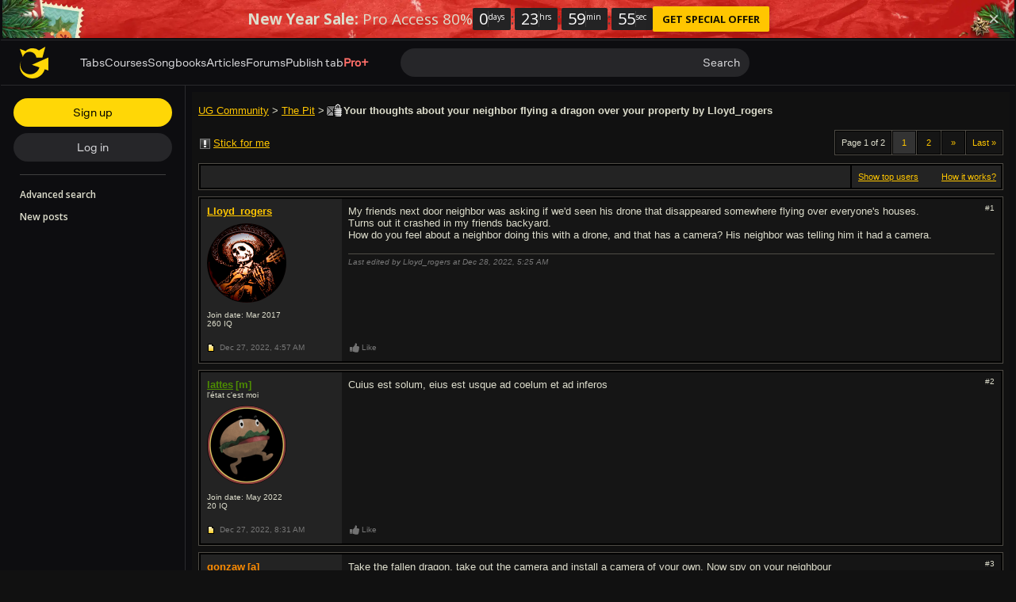

--- FILE ---
content_type: text/html; charset=UTF-8
request_url: https://www.ultimate-guitar.com/forum/showthread.php?t=2271449
body_size: 24865
content:
<!doctype html>
<html lang="en">
<head prefix="og: http://ogp.me/ns# fb: http://ogp.me/ns/fb# article: http://ogp.me/ns/article#">
    <meta content="text/html; charset=utf-8" http-equiv="Content-Type">

    <title>Your thoughts about your neighbor flying a dragon over your property  - forum topic | Ultimate Guitar</title>
<meta name="description" content="My friends next door neighbor was asking if we&#039;d seen his drone that disappeared somewhere flying over everyone&#039;s houses. Turns out it crashed in my f...">
<meta name="keywords" content="your,thoughts,about,your,neighbor,flying,dragon,over,your,property">
                    
<link rel='preload' href='https://www.ultimate-guitar.com/static/public/build/ug_react_i18n_es6/202601/vendor.3aff4f30dcee058e722f0a528b7353b9.js' importance='high' as='script'></link>    <link rel='preload' href='https://www.ultimate-guitar.com/static/public/build/ug_react_i18n_es6/202601/4578.d783aa0dd9dfda38174eed4094097d1e.js' importance='high' as='script'></link>                        <link rel='preload' href='https://www.ultimate-guitar.com/static/public/build/ug_react_i18n_es6/202601/ug~runtime.f6d946c067e55b37bc737addb5cf3a12.js' importance='high' as='script'></link>            <link rel='preload' href='https://www.ultimate-guitar.com/static/public/build/ug_react_i18n_es6/202601/ug.1623b31e5b856db230e45bfcb2420c50.js' importance='high' as='script'></link>                                <link rel="preconnect" href="https://fonts.googleapis.com/">
    <meta property="fb:app_id" content="539490962762175">
<meta property="og:type" content="article">
<meta property="og:title" content="Your thoughts about your neighbor flying a dragon over your property ">
<meta property="og:description" content="My friends next door neighbor was asking if we&#039;d seen his drone that disappeared somewhere flying over everyone&#039;s houses. Turns out it crashed in my f...">
<meta property="og:url" content="https://www.ultimate-guitar.com/forum/showthread.php?t=2271449">
<meta property="og:image" content="https://www.ultimate-guitar.com/static/_img/ug-logo-fb.png">
<link href="https://www.ultimate-guitar.com/forum/showthread.php?t=2271449" rel="canonical">                <meta name="viewport" class="js-viewport" content="width=device-width, initial-scale=1, maximum-scale=1.0, user-scalable=no, viewport-fit=cover">
        <script>
            (function() {
                var viewport = document.querySelector('.js-viewport');
                var date = new Date();
                date.setFullYear(date.getFullYear() + 1);
                function setViewport() {
                    var isLargeViewport = (screen.availWidth > 1300 || screen.availHeight > 1300) && window.matchMedia("(orientation: landscape)").matches;
                    viewport.setAttribute('content', isLargeViewport ? 'width=device-width, initial-scale=1' : 'width=1280, minimum-scale=0.1, maximum-scale=5.0');
                    document.cookie = '_ug_small_screen=' + (isLargeViewport ? 0 : 1) +';path=/;domain=.ultimate-guitar.com;expires=' + date.toUTCString() + ';';
                }
                setViewport();
                window.matchMedia("(orientation: landscape)").addEventListener('change', setViewport)
            })()
        </script>
        <meta name="csrf-param" content="_csrf">
<meta name="csrf-token" content="5ClQkj-oM85lMVbbC4lO7m7cS31JuF0117pY-zaE6keubT7qaJFQiA1zMLNEzziIV_ENHDONbn2x4BChRMmhMQ==">
            <link rel="search"
    type="application/opensearchdescription+xml"
    href="//www.ultimate-guitar.com/static/opensearch/opensearch.xml"
    title="Ultmate-Guitar tabs & chords search" />    <meta name="theme-color" content="#272727">
    
    <link rel="manifest" href="/manifest_v10.json">
<link rel="icon" type="image/x-icon" href="https://www.ultimate-guitar.com/static/public/ug/img/product_icons/ug/favicon_v2.ico">
<link rel="shortcut icon" type="image/png" href="https://www.ultimate-guitar.com/static/public/ug/img/product_icons/ug/favicon_v2.png" />
<link rel="apple-touch-icon" sizes="32x32" href="https://www.ultimate-guitar.com/static/public/ug/img/product_icons/ug/apple-touch-icon-32x32_v3.png" />
<link rel="apple-touch-icon" sizes="48x48" href="https://www.ultimate-guitar.com/static/public/ug/img/product_icons/ug/apple-touch-icon-48x48_v3.png" />
<link rel="apple-touch-icon" sizes="72x72" href="https://www.ultimate-guitar.com/static/public/ug/img/product_icons/ug/apple-touch-icon-72x72_v3.png" />
<link rel="apple-touch-icon" sizes="96x96" href="https://www.ultimate-guitar.com/static/public/ug/img/product_icons/ug/apple-touch-icon-96x96_v3.png" />
<link rel="apple-touch-icon" sizes="144x14" href="https://www.ultimate-guitar.com/static/public/ug/img/product_icons/ug/apple-touch-icon-144x144_v3.png" />
<link rel="apple-touch-icon" sizes="192x192" href="https://www.ultimate-guitar.com/static/public/ug/img/product_icons/ug/apple-touch-icon-192x192_v3.png" />
<link rel="apple-touch-icon" sizes="512x512" href="https://www.ultimate-guitar.com/static/public/ug/img/product_icons/ug/apple-touch-icon-512x512_v3.png" />
<meta name="application-name" content="Ultimate Guitar" />
    
        <script>
        var sentryMethodsToSave = ['setUser', 'setTag', 'setTags', 'setExtra', 'setExtras', 'addBreadcrumb', 'setContext'];
        window.Sentry = {
            _lazy: true
        };
        var sentryLazyCallsQueue = [];
        var sentryLazyHandler = function () {
            var args = Array.prototype.slice.call(arguments)
            var methodName = args[0];
            var rest = args.slice(1);

            sentryLazyCallsQueue.push([methodName, rest])
        };

        sentryMethodsToSave.forEach(function (methodName) {
            window.Sentry[methodName] = sentryLazyHandler.bind(this, methodName);
        });

        function applySentryLazyData() {
            if (!sentryLazyCallsQueue) return;

            for (var i = 0; i < sentryLazyCallsQueue.length; i++) {
                var args = sentryLazyCallsQueue[i];
                var methodName = args[0];
                var restArgs = args[1];
                var method = window.Sentry[methodName];

                method && typeof method === 'function' && method.apply(window.Sentry, restArgs);
            }

            sentryLazyCallsQueue = undefined;
        }

        var errors = window.APPERROR ? (window.APPERROR.errors || []) : []
        var UGERROR = {
            errors,
            loggerLoaded: false,
        };
        var oldOnError = window.onerror;
        var loadScript = function (src, resolve) {
            UGERROR.loggerLoaded = true;
            var script = document.createElement('script');
            script.async = true;
            script.type = 'text/javascript';
            script.src = src;

            var changeState = function () {
                if (!loaded) {
                    resolve()
                    loaded = true;
                }
            };
            var loaded;

            script.onreadystatechange = changeState;
            script.onload = changeState;

            var node = document.getElementsByTagName('script')[0];
            node.parentNode.insertBefore(script, node);
        };

        UGERROR.loadErrorLogger = function (release) {
            var whitelistUrls = [
                new RegExp('https://www.ultimate-guitar.com/static/public'),
            ];

            if (window.location.pathname !== '/') {
                whitelistUrls.push(new RegExp(window.location.href))
            }

            var tags = {
                source: 'ug',
                country: 'US',
                isProUser: false,
                isAuthenticated: false,
                userId: '0',
            };

            !UGERROR.loggerLoaded && loadScript('https://www.ultimate-guitar.com/static/public/build/sentry_0_0_2/sentry_ver1769185876.js', function () {
                console.log('[sentry]:', 'bundle successfully loaded')
                window.onerror = oldOnError;

                window.initSentry({
                    dsn: 'https://ba93259cb19e43f1a6e9171cbf8ff617@sentry10.ultimate-guitar.com/24',
                    release: release.replace('/', '_').replace('-', '_'),
                    allowUrls: whitelistUrls
                });

                window.Sentry.setTags(tags);
                window.Sentry.setUser({
                    userId: '0'
                });
                window.Sentry.setContext('Client a/b variations', []);

                applySentryLazyData();

                var messages = UGERROR.errors.map(function (err) {
                    return err[0];
                });
                UGERROR.errors
                    .filter(function (error, index) {
                        return messages.indexOf(error[0]) === index;
                    })
                    .forEach(function (args) {
                        var error = args[0];

                        if (args.length > 1) {
                            window.onerror.apply(this, args);
                        } else if (typeof error === 'string') {
                            window.Sentry.captureMessage(error, 'error');
                        } else {
                            if (error === undefined) {
                                error = new Error('Caught undefined error');
                            }

                            window.Sentry.captureException(error);
                        }
                    });
            })
        };

        function loadSentry() {
            if (UGERROR.hasFirstError) {
                return
            }

            function load() {
                UGERROR.loadErrorLogger("ug-web_app_1.23.50");
            }

            if (document.readyState === 'complete') {
                load();
            } else {
                window.addEventListener('load', load)
            }
            UGERROR.hasFirstError = true
        }

        if (UGERROR.errors && UGERROR.errors.length > 0) {
            loadSentry()
        }

        window.onerror = function () {
            UGERROR.errors.push(arguments);
            oldOnError && oldOnError.apply(this, arguments);

            var message = typeof arguments[0] === 'object' && arguments[0].message
            if (typeof message === 'string' && message.toLowerCase().indexOf('loading chunk') && window.UGAPP.trigger) {
                window.UGAPP.trigger('globalEvent:YM:metrica', 'Chunk Load Error')
            }

            loadSentry();
        };
    </script>
                    <script>
        (function () {
            if ('serviceWorker' in navigator) {
                window.addEventListener('load', function() {
                    window.navigator.serviceWorker.getRegistrations().then(function(registrations) {
                        registrations.forEach(function(registration) {
                            if (
                                registration.active.scriptURL.indexOf('sw_ug.js') !== -1
                                ||
                                registration.active.scriptURL.indexOf('sw_ug_v2.js') !== -1
                            ) {
                                registration.unregister()
                            }
                        })
                    })
                    window.navigator.serviceWorker.register('/sw_ug_v3.js').catch(function(error) {})
                })
            }
        })()
    </script>
                                                <style>
        #ad_cs_5723252_300_250 > div > iframe:only-child {
            display: none;
        }
    </style>
    <script>
        document.domain = 'ultimate-guitar.com';
    </script>
            
    <link rel="preload" href="https://www.ultimate-guitar.com/static/public/ug/fonts/ug/memvYaGs126MiZpBA-UvWbX2vVnXBbObj2OVTS-mu0SC55I.woff2?ver=1" as="font" type="font/woff2" crossorigin="anonymous">
    <link rel="preload" href="https://www.ultimate-guitar.com/static/public/ug/fonts/muse/muse-sans/v4/MuseSans-Variable.woff2" as="font" type="font/woff2" crossorigin="anonymous">

                <link rel="preload" href="https://www.ultimate-guitar.com/static/public/ug/fonts/muse/muse-display/harmony/v2/MuseDisplay-Harmony.woff2" as="font" type="font/woff2" crossorigin="anonymous">
    
            <link rel="preload" href="https://www.ultimate-guitar.com/static/public/ug/css/forum/classic_dark_ver1769185876.css" as="style">
    
    
            <meta name="impact-site-verification" value="4a6f4ce0-7337-4f89-8f93-bc6eaf9d9145">
    
</head>
<body
    style="background-color: #111"    itemscope itemtype="http://schema.org/ItemPage"    class=" preferred_language__en"
>
<script>
    var hasFirstTap = false;
    (function () {
        function onFirstTap () {
            hasFirstTap = true
            document.body.removeEventListener('touchstart', onFirstTap)
        }

        document.body.addEventListener('touchstart', onFirstTap)
    })()
</script>


    <div class="js-page js-global-wrapper ug-page">
        </div>

    <div class="js-store" data-content="{&quot;config&quot;:{&quot;releaseVer&quot;:&quot;ug-web_app_1.23.50&quot;,&quot;backendReleaseVer&quot;:&quot;13.33.53&quot;,&quot;renderType&quot;:&quot;react&quot;,&quot;urlFacebook&quot;:&quot;https://www.ultimate-guitar.com/user/auth/oauth?service=facebook&quot;,&quot;urlGoogle&quot;:&quot;https://www.ultimate-guitar.com/user/auth/oauth?service=google&quot;,&quot;urlApple&quot;:&quot;https://www.ultimate-guitar.com/user/auth/oauth?service=apple&quot;,&quot;main_server&quot;:&quot;ultimate-guitar.com&quot;,&quot;ps_server&quot;:&quot;plus.ultimate-guitar.com&quot;,&quot;api_web_serv&quot;:&quot;api-web.ultimate-guitar.com&quot;,&quot;static_server&quot;:&quot;https://www.ultimate-guitar.com/static&quot;,&quot;statik_cache&quot;:&quot;_ver1769185876&quot;,&quot;staticPrefix&quot;:&quot;/static&quot;,&quot;requestSchema&quot;:&quot;https&quot;,&quot;time&quot;:1769335880000,&quot;isGDPRAvailable&quot;:false,&quot;isCcpaAvailable&quot;:false,&quot;user&quot;:{&quot;id&quot;:0,&quot;uuid&quot;:0,&quot;unified_id&quot;:&quot;&quot;,&quot;session&quot;:{&quot;id&quot;:&quot;&quot;,&quot;expire_duration&quot;:300,&quot;expire_duration_dispersion&quot;:[5000,10000],&quot;enable_refresh&quot;:true,&quot;parsed_session&quot;:{&quot;version&quot;:0,&quot;id&quot;:0,&quot;updated&quot;:0,&quot;number&quot;:0},&quot;is_renew_session&quot;:false},&quot;username&quot;:&quot;Unregistered&quot;,&quot;iq&quot;:&quot;&quot;,&quot;contributorPower&quot;:false,&quot;is_bot&quot;:false,&quot;is_banned&quot;:false},&quot;isOfficeUser&quot;:false,&quot;isOfficeRequest&quot;:false,&quot;isWebp&quot;:false,&quot;isBot&quot;:true,&quot;is_mobile&quot;:false,&quot;is_tablet&quot;:false,&quot;isThemeMobile&quot;:false,&quot;isIe&quot;:false,&quot;isEs6&quot;:true,&quot;isAsia&quot;:false,&quot;isPaidMobWeb&quot;:false,&quot;socketCluster&quot;:{&quot;serviceKey&quot;:&quot;f0557aa8-2d06-43d9-9c16-f885bc710b97:main&quot;,&quot;channelPrefix&quot;:&quot;f0557aa8-2d06-43d9-9c16-f885bc710b97:main#prod&quot;,&quot;hostname&quot;:&quot;socketcluster.k8s.mu.se&quot;,&quot;port&quot;:443,&quot;channelName&quot;:&quot;e2b911c3d39e5e206f13c6dab0ac7bcc&quot;},&quot;metricaId&quot;:0,&quot;captcha_id&quot;:&quot;6LfCo_8SAAAAALEMHnlK18j8IemlAdvmxwRnQe2v&quot;,&quot;stripeApiKey&quot;:&quot;&quot;,&quot;country&quot;:&quot;US&quot;,&quot;countryCode&quot;:&quot;US&quot;,&quot;browserName&quot;:&quot;&quot;,&quot;os&quot;:&quot;&quot;,&quot;platform&quot;:4,&quot;browser&quot;:&quot;{\&quot;device\&quot;:{\&quot;type\&quot;:\&quot;bot\&quot;}}&quot;,&quot;urlUgProAppIcon&quot;:&quot;https://www.ultimate-guitar.com/static/public/ug/img/app_icons/icon_ug_pro.png&quot;,&quot;withCritical&quot;:false,&quot;analytics&quot;:{&quot;pageViewId&quot;:1769335880337507,&quot;userTrackerId&quot;:&quot;SA==&quot;},&quot;braintree&quot;:{&quot;environment&quot;:&quot;production&quot;,&quot;tokenizationKey&quot;:&quot;production_8htvrhhr_67vpx3rpxt6m5z7c&quot;,&quot;paypalClientId&quot;:&quot;ASwoeikdyflPIKFAC3U34ewfFVRE5-_p6qc1TTQG9g_sHNs3RP5Sq3pE_e7V2p0VTi-nJQuIA5ApP1XH&quot;,&quot;googlePayClientId&quot;:&quot;BCR2DN6TZPEKBZBZ&quot;},&quot;vimeo&quot;:{&quot;baseImagePath&quot;:&quot;https://cdn.ustatik.com/s3/ug.video.warm/preview/&quot;},&quot;hasStaticCache&quot;:0,&quot;rtAnalytics&quot;:{&quot;trackUrl&quot;:&quot;https://datahub.ultimate-guitar.com/components/data&quot;,&quot;trackingEnabled&quot;:true,&quot;forceSendEvents&quot;:[&quot;Tab Favorite Add Click&quot;,&quot;Tab Rate Click&quot;,&quot;Tab View&quot;,&quot;Tab View 12s&quot;,&quot;Tab View 15s&quot;,&quot;Tab View 60s&quot;,&quot;Tab View 120s&quot;,&quot;Tab View 180s&quot;,&quot;View&quot;,&quot;View 15s&quot;,&quot;Tour Start&quot;],&quot;tabToolLogging&quot;:true,&quot;samplerHeartbeat&quot;:5,&quot;forceSendDebounceTimeout&quot;:1000,&quot;bufferSize&quot;:10},&quot;xtz&quot;:{&quot;isActive&quot;:true,&quot;hasAccess&quot;:true,&quot;canToggle&quot;:false,&quot;feedbackChannel&quot;:null,&quot;tabDownloadHost&quot;:&quot;https://tabs.ultimate-guitar.com&quot;},&quot;jsBundle&quot;:{&quot;forum_editor.js&quot;:&quot;https://www.ultimate-guitar.com/static/public/build/editor/202507/forum_editor.341d0b7ae68d1404379869cb3092b5f3.js&quot;},&quot;jinba&quot;:{&quot;customTimings&quot;:[],&quot;appLabel&quot;:&quot;forum_thread&quot;,&quot;appLabelExp&quot;:&quot;null&quot;},&quot;metricaParams&quot;:{&quot;rights&quot;:0,&quot;proRights&quot;:0,&quot;coursesRights&quot;:0,&quot;singRights&quot;:0,&quot;u_id&quot;:&quot;SA==&quot;,&quot;auth&quot;:&quot;None&quot;,&quot;is_registered&quot;:0,&quot;ab&quot;:[],&quot;bookRights&quot;:0,&quot;bookEduRights&quot;:0,&quot;unified_id&quot;:&quot;&quot;,&quot;session_id&quot;:&quot;&quot;}},&quot;store&quot;:{&quot;thread&quot;:{&quot;id&quot;:2271449,&quot;title&quot;:&quot;Your thoughts about your neighbor flying a dragon over your property &quot;,&quot;author_name&quot;:&quot;Lloyd_rogers&quot;,&quot;have_my_post&quot;:&quot;0&quot;,&quot;replies&quot;:&quot;45&quot;,&quot;views&quot;:&quot;1,244&quot;,&quot;lastpost_username&quot;:&quot;Duaneclapdrix&quot;,&quot;is_subscribed&quot;:false,&quot;forum_id&quot;:11},&quot;recentlyViewed&quot;:{&quot;object&quot;:&quot;forum_thread:2271449&quot;},&quot;offers&quot;:[],&quot;page&quot;:{&quot;data&quot;:{&quot;content&quot;:&quot;\n\n\n&lt;article class=\&quot;b-hero clearfix\&quot;&gt;\n    &lt;section class=\&quot;breadcrumbs\&quot;&gt;\n        &lt;a href=\&quot;/forum/\&quot;&gt;UG Community&lt;/a&gt; &gt; &lt;a href=\&quot;/forum/forumdisplay.php?f=11\&quot;&gt;The Pit&lt;/a&gt; &gt; \n    &lt;/section&gt;\n    &lt;h1&gt;\n                 &lt;span\n             class=\&quot;forum-icon\&quot;\n             data-icon=\&quot;letter_old_closed\&quot;\n             title=\&quot;Closed Thread\&quot;\n         &gt;&lt;/span&gt;\n                Your thoughts about your neighbor flying a dragon over your property  by Lloyd_rogers    &lt;/h1&gt;\n&lt;/article&gt;\n\n&lt;section class=\&quot;js-thread b-thread\&quot;&gt;\n        &lt;header class=\&quot;b-header clearfix\&quot;&gt;\n        \n        &lt;button\n            class=\&quot;btn btn-md btn-link js-stick-btn auth_sign_in\&quot;\n                    &gt;\n            &lt;span class=\&quot;forum-icon\&quot; data-icon=\&quot;stick\&quot;&gt;&lt;/span&gt;&lt;span class=\&quot;js-stick-text\&quot;&gt;Stick for me&lt;/span&gt;\n        &lt;/button&gt;\n                    &lt;div class=\&quot;pull-right\&quot;&gt;\n            &lt;div class=\&quot;pagination-helper\&quot;&gt;\n                Page 1 of 2            &lt;/div&gt;\n            &lt;ul class=\&quot;pagination\&quot;&gt;&lt;li class=\&quot;first disabled\&quot;&gt;&lt;span&gt;&laquo; First&lt;/span&gt;&lt;/li&gt;\n&lt;li class=\&quot;prev disabled\&quot;&gt;&lt;span&gt;&amp;laquo;&lt;/span&gt;&lt;/li&gt;\n&lt;li class=\&quot;active\&quot;&gt;&lt;a href=\&quot;/forum/showthread.php?t=2271449\&quot; data-page=\&quot;0\&quot;&gt;1&lt;/a&gt;&lt;/li&gt;\n&lt;li&gt;&lt;a href=\&quot;/forum/showthread.php?t=2271449&amp;amp;page=2\&quot; data-page=\&quot;1\&quot;&gt;2&lt;/a&gt;&lt;/li&gt;\n&lt;li class=\&quot;next\&quot;&gt;&lt;a href=\&quot;/forum/showthread.php?t=2271449&amp;amp;page=2\&quot; data-page=\&quot;1\&quot;&gt;&amp;raquo;&lt;/a&gt;&lt;/li&gt;\n&lt;li class=\&quot;last\&quot;&gt;&lt;a href=\&quot;/forum/showthread.php?t=2271449&amp;amp;page=2\&quot; data-page=\&quot;1\&quot;&gt;Last &raquo;&lt;/a&gt;&lt;/li&gt;&lt;/ul&gt;        &lt;/div&gt;\n        &lt;/header&gt;\n\n            &lt;article class=\&quot;b-message\&quot;&gt;\n    &lt;div class=\&quot;b-message--text\&quot;&gt;\n            &lt;/div&gt;\n    &lt;section class=\&quot;b-message--users pull-right\&quot;&gt;\n        &lt;span class=\&quot;forum-link js-top-users-expand\&quot;&gt;\n            Show top users\n        &lt;/span&gt;\n        &lt;a href=\&quot;/forum/showthread.php?t=1707940\&quot; class=\&quot;pull-right\&quot; target=\&quot;_blank\&quot;&gt;\n            How it works?\n        &lt;/a&gt;\n        &lt;div class=\&quot;hide js-top-users\&quot;&gt;\n            &lt;header&gt;\n                Top users\n            &lt;/header&gt;\n                                        &lt;div&gt;\n                    1. &lt;a href=\&quot;https://www.ultimate-guitar.com/u/25cburrows1\&quot;&gt;\n                        25cburrows1&lt;/a&gt;&amp;nbsp;(6 posts)\n                &lt;/div&gt;\n                                            &lt;div&gt;\n                    2. &lt;a href=\&quot;https://www.ultimate-guitar.com/u/Skullzy\&quot;&gt;\n                        Skullzy&lt;/a&gt;&amp;nbsp;(6 posts)\n                &lt;/div&gt;\n                                            &lt;div&gt;\n                    3. &lt;a href=\&quot;https://www.ultimate-guitar.com/u/Jackal58\&quot;&gt;\n                        Jackal58&lt;/a&gt;&amp;nbsp;(4 posts)\n                &lt;/div&gt;\n                                            &lt;div&gt;\n                    4. &lt;a href=\&quot;https://www.ultimate-guitar.com/u/Evilnine\&quot;&gt;\n                        Evilnine&lt;/a&gt;&amp;nbsp;(4 posts)\n                &lt;/div&gt;\n                                            &lt;div&gt;\n                    5. &lt;a href=\&quot;https://www.ultimate-guitar.com/u/theogonia777\&quot;&gt;\n                        theogonia777&lt;/a&gt;&amp;nbsp;(3 posts)\n                &lt;/div&gt;\n                                    &lt;/div&gt;\n    &lt;/section&gt;\n&lt;/article&gt;\n    \n    \n            &lt;article\n        class=\&quot;b-post js-post\&quot;\n            data-id=\&quot;38070515\&quot;\n            id=\&quot;1\&quot;\n&gt;\n    &lt;section class=\&quot;b-post--body\&quot;&gt;\n        &lt;div class=\&quot;b-post--left\&quot;&gt;\n            \n&lt;div\n    data-tip=\&quot;{&amp;quot;id&amp;quot;:&amp;quot;14670510&amp;quot;,&amp;quot;username&amp;quot;:&amp;quot;Lloyd_rogers&amp;quot;,&amp;quot;groupId&amp;quot;:2,&amp;quot;iq&amp;quot;:&amp;quot;260&amp;quot;,&amp;quot;themeName&amp;quot;:&amp;quot;dark&amp;quot;}\&quot;\n    data-for=\&quot;user-tooltip\&quot;\n    data-type=\&quot;dark\&quot;\n&gt;\n    &lt;div class=\&quot;b-post--user\&quot;&gt;\n        &lt;a class=\&quot;user-link js-username\&quot; value=\&quot;Lloyd_rogers\&quot; href=\&quot;https://www.ultimate-guitar.com/u/Lloyd_rogers\&quot; title=\&quot;Registered Lloyd_rogers\&quot; status=\&quot;\&quot;&gt;Lloyd_rogers&lt;/a&gt;                &lt;div&gt;\n                    &lt;/div&gt;\n    &lt;/div&gt;\n            &lt;div class=\&quot;b-post--avatar\&quot;&gt;\n            &lt;img\n                    class=\&quot;b-post--avatar--ava no-src lazyload\&quot;\n                    data-src=\&quot;https://www.ultimate-guitar.com/static/users/0/1/5/14670510.gif?d=d&amp;h=1769335878\&quot;\n                    title=\&quot; avatar\&quot;\n            &gt;\n                    &lt;/div&gt;\n    \n            &lt;div&gt;\n            Join date: Mar 2017        &lt;/div&gt;\n        260 &lt;span&gt;IQ&lt;/span&gt;\n    &lt;/div&gt;\n        &lt;/div&gt;\n        &lt;div class=\&quot;b-post--right clearfix\&quot;&gt;\n                            &lt;div class=\&quot;b-post--actions dropdown pull-right\&quot;&gt;\n                    &lt;div class=\&quot;b-post--link\&quot; data-toggle=\&quot;dropdown\&quot;&gt;\n                        #1                    &lt;/div&gt;\n                    &lt;ul class=\&quot;dropdown-menu pull-right\&quot;&gt;\n                        &lt;li&gt;\n                            &lt;a href=\&quot;#1\&quot; class=\&quot;js-clipboard\&quot;&gt;\n                                Click to copy post link\n                            &lt;/a&gt;\n                            &lt;input\n                                    class=\&quot;b-post--copy-input js-copy-target\&quot;\n                                    type=\&quot;text\&quot;\n                                    value=\&quot;https://www.ultimate-guitar.com/forum/redirect/post?p=38070515\&quot;\n                            &gt;\n                        &lt;/li&gt;\n                                                                                                &lt;li&gt;\n                                                    &lt;/li&gt;\n                    &lt;/ul&gt;\n                &lt;/div&gt;\n                        &lt;section class=\&quot;b-post--content js-data\&quot;&gt;\n                                &lt;div class=\&quot;js-content\&quot;&gt;\n                    My friends next door neighbor was asking if we&#039;d seen his drone that disappeared somewhere flying over everyone&#039;s houses. &lt;br&gt;Turns out it crashed in my friends backyard. &lt;br&gt;How do you feel about a neighbor doing this with a drone, and that has a camera? His neighbor was telling him it had a camera.                &lt;/div&gt;\n                &lt;section class=\&quot;b-post--attachments js-attachments\&quot;&gt;&lt;/section&gt;\n\n                                                                \n                                        &lt;div class=\&quot;b-post--edit-date\&quot;&gt;\n                        &lt;i&gt;Last edited by Lloyd_rogers at Dec 28, 2022,  &lt;time&gt;5:25 AM&lt;/time&gt;&lt;/i&gt;\n                    &lt;/div&gt;\n                                                &lt;/section&gt;\n        &lt;/div&gt;\n    &lt;/section&gt;\n            &lt;footer class=\&quot;b-post--footer\&quot;&gt;\n                        &lt;div class=\&quot;b-post--left clearfix\&quot;&gt;\n                &lt;span class=\&quot;forum-icon\&quot;\n                      data-icon=\&quot;post_new\&quot;\n                      title=\&quot;new post\&quot;\n                &gt;&lt;/span&gt;\n                &lt;time&gt;\n                    Dec 27, 2022,                     &lt;span&gt;4:57 AM&lt;/span&gt;\n                &lt;/time&gt;\n            &lt;/div&gt;\n            &lt;div class=\&quot;b-post--right clearfix\&quot;&gt;\n                                    \n&lt;div class=\&quot;pull-left b-post--like\&quot;&gt;\n    &lt;button\n        class=\&quot;btn btn-sm btn-link js-like\&quot;\n        type=\&quot;button\&quot;\n        data-like-text=\&quot;Like\&quot;\n        data-unlike-text=\&quot;Liked\&quot;\n        data-like=\&quot;0\&quot;\n        data-post-id=\&quot;38070515\&quot;\n    &gt;\n        &lt;span class=\&quot;forum-icon js-like-icon\&quot; data-icon=\&quot;like\&quot;&gt;&lt;/span&gt;&lt;span class=\&quot;js-like-text\&quot;&gt;Like&lt;/span&gt;\n    &lt;/button&gt;\n        &lt;span class=\&quot;b-post--like--users js-like-message\&quot;&gt;\n&lt;/span&gt;\n    &lt;/div&gt;                                &lt;section class=\&quot;b-post--bottom-actions pull-right\&quot;&gt;\n                                                        &lt;/section&gt;\n            &lt;/div&gt;\n                    &lt;/footer&gt;\n    &lt;/article&gt;\n\n\n            \n            &lt;article\n        class=\&quot;b-post js-post\&quot;\n            data-id=\&quot;38070701\&quot;\n            id=\&quot;2\&quot;\n&gt;\n    &lt;section class=\&quot;b-post--body\&quot;&gt;\n        &lt;div class=\&quot;b-post--left\&quot;&gt;\n            \n&lt;div\n    data-tip=\&quot;{&amp;quot;id&amp;quot;:&amp;quot;71680060&amp;quot;,&amp;quot;username&amp;quot;:&amp;quot;lattes&amp;quot;,&amp;quot;groupId&amp;quot;:7,&amp;quot;iq&amp;quot;:&amp;quot;20&amp;quot;,&amp;quot;themeName&amp;quot;:&amp;quot;dark&amp;quot;}\&quot;\n    data-for=\&quot;user-tooltip\&quot;\n    data-type=\&quot;dark\&quot;\n&gt;\n    &lt;div class=\&quot;b-post--user\&quot;&gt;\n        &lt;a class=\&quot;user-link js-username text-bold\&quot; value=\&quot;lattes\&quot; href=\&quot;https://www.ultimate-guitar.com/u/lattes\&quot; title=\&quot;Moderator lattes\&quot; status=\&quot;green\&quot;&gt;lattes&lt;/a&gt; &lt;span class=\&quot;fade\&quot;&gt;&lt;span class=\&quot;text-bold user-link\&quot; title=\&quot;Moderator\&quot; status=\&quot;green\&quot;&gt;[m]&lt;/span&gt;&lt;/span&gt;                &lt;div&gt;\n            l&amp;#039;&eacute;tat c&amp;#039;est moi        &lt;/div&gt;\n    &lt;/div&gt;\n            &lt;div class=\&quot;b-post--avatar\&quot;&gt;\n            &lt;img\n                    class=\&quot;b-post--avatar--ava no-src lazyload\&quot;\n                    data-src=\&quot;https://www.ultimate-guitar.com/static/users/0/6/0/71680060.gif?d=d&amp;h=1769335878\&quot;\n                    title=\&quot;l&amp;amp;#039;&eacute;tat c&amp;amp;#039;est moi avatar\&quot;\n            &gt;\n                    &lt;/div&gt;\n    \n            &lt;div&gt;\n            Join date: May 2022        &lt;/div&gt;\n        20 &lt;span&gt;IQ&lt;/span&gt;\n    &lt;/div&gt;\n        &lt;/div&gt;\n        &lt;div class=\&quot;b-post--right clearfix\&quot;&gt;\n                            &lt;div class=\&quot;b-post--actions dropdown pull-right\&quot;&gt;\n                    &lt;div class=\&quot;b-post--link\&quot; data-toggle=\&quot;dropdown\&quot;&gt;\n                        #2                    &lt;/div&gt;\n                    &lt;ul class=\&quot;dropdown-menu pull-right\&quot;&gt;\n                        &lt;li&gt;\n                            &lt;a href=\&quot;#2\&quot; class=\&quot;js-clipboard\&quot;&gt;\n                                Click to copy post link\n                            &lt;/a&gt;\n                            &lt;input\n                                    class=\&quot;b-post--copy-input js-copy-target\&quot;\n                                    type=\&quot;text\&quot;\n                                    value=\&quot;https://www.ultimate-guitar.com/forum/redirect/post?p=38070701\&quot;\n                            &gt;\n                        &lt;/li&gt;\n                                                                                                &lt;li&gt;\n                                                    &lt;/li&gt;\n                    &lt;/ul&gt;\n                &lt;/div&gt;\n                        &lt;section class=\&quot;b-post--content js-data\&quot;&gt;\n                                &lt;div class=\&quot;js-content\&quot;&gt;\n                    Cuius est solum, eius est usque ad coelum et ad inferos                &lt;/div&gt;\n                &lt;section class=\&quot;b-post--attachments js-attachments\&quot;&gt;&lt;/section&gt;\n\n                                                                \n                                                &lt;/section&gt;\n        &lt;/div&gt;\n    &lt;/section&gt;\n            &lt;footer class=\&quot;b-post--footer\&quot;&gt;\n                        &lt;div class=\&quot;b-post--left clearfix\&quot;&gt;\n                &lt;span class=\&quot;forum-icon\&quot;\n                      data-icon=\&quot;post_new\&quot;\n                      title=\&quot;new post\&quot;\n                &gt;&lt;/span&gt;\n                &lt;time&gt;\n                    Dec 27, 2022,                     &lt;span&gt;8:31 AM&lt;/span&gt;\n                &lt;/time&gt;\n            &lt;/div&gt;\n            &lt;div class=\&quot;b-post--right clearfix\&quot;&gt;\n                                    \n&lt;div class=\&quot;pull-left b-post--like\&quot;&gt;\n    &lt;button\n        class=\&quot;btn btn-sm btn-link js-like\&quot;\n        type=\&quot;button\&quot;\n        data-like-text=\&quot;Like\&quot;\n        data-unlike-text=\&quot;Liked\&quot;\n        data-like=\&quot;0\&quot;\n        data-post-id=\&quot;38070515\&quot;\n    &gt;\n        &lt;span class=\&quot;forum-icon js-like-icon\&quot; data-icon=\&quot;like\&quot;&gt;&lt;/span&gt;&lt;span class=\&quot;js-like-text\&quot;&gt;Like&lt;/span&gt;\n    &lt;/button&gt;\n        &lt;span class=\&quot;b-post--like--users js-like-message\&quot;&gt;\n&lt;/span&gt;\n    &lt;/div&gt;                                &lt;section class=\&quot;b-post--bottom-actions pull-right\&quot;&gt;\n                                                        &lt;/section&gt;\n            &lt;/div&gt;\n                    &lt;/footer&gt;\n    &lt;/article&gt;\n\n\n            \n            &lt;article\n        class=\&quot;b-post js-post\&quot;\n            data-id=\&quot;38070722\&quot;\n            id=\&quot;3\&quot;\n&gt;\n    &lt;section class=\&quot;b-post--body\&quot;&gt;\n        &lt;div class=\&quot;b-post--left\&quot;&gt;\n            \n&lt;div\n    data-tip=\&quot;{&amp;quot;id&amp;quot;:&amp;quot;549761&amp;quot;,&amp;quot;username&amp;quot;:&amp;quot;gonzaw&amp;quot;,&amp;quot;groupId&amp;quot;:21,&amp;quot;iq&amp;quot;:&amp;quot;5,256&amp;quot;,&amp;quot;themeName&amp;quot;:&amp;quot;dark&amp;quot;}\&quot;\n    data-for=\&quot;user-tooltip\&quot;\n    data-type=\&quot;dark\&quot;\n&gt;\n    &lt;div class=\&quot;b-post--user\&quot;&gt;\n        &lt;a class=\&quot;user-link js-username text-bold\&quot; value=\&quot;gonzaw\&quot; href=\&quot;https://www.ultimate-guitar.com/u/gonzaw\&quot; title=\&quot;Author gonzaw\&quot; status=\&quot;contributor\&quot;&gt;gonzaw&lt;/a&gt; &lt;span class=\&quot;fade\&quot;&gt;&lt;span class=\&quot;text-bold user-link\&quot; title=\&quot;Author\&quot; status=\&quot;contributor\&quot;&gt;[a]&lt;/span&gt;&lt;/span&gt;                &lt;div&gt;\n            UnBanned        &lt;/div&gt;\n    &lt;/div&gt;\n            &lt;div class=\&quot;b-post--avatar\&quot;&gt;\n            &lt;img\n                    class=\&quot;b-post--avatar--ava no-src lazyload\&quot;\n                    data-src=\&quot;https://www.ultimate-guitar.com/static/users/1/6/7/549761.gif?d=d&amp;h=1769335878\&quot;\n                    title=\&quot;UnBanned avatar\&quot;\n            &gt;\n                    &lt;/div&gt;\n    \n            &lt;div&gt;\n            Join date: Mar 2007        &lt;/div&gt;\n        5,256 &lt;span&gt;IQ&lt;/span&gt;\n    &lt;/div&gt;\n        &lt;/div&gt;\n        &lt;div class=\&quot;b-post--right clearfix\&quot;&gt;\n                            &lt;div class=\&quot;b-post--actions dropdown pull-right\&quot;&gt;\n                    &lt;div class=\&quot;b-post--link\&quot; data-toggle=\&quot;dropdown\&quot;&gt;\n                        #3                    &lt;/div&gt;\n                    &lt;ul class=\&quot;dropdown-menu pull-right\&quot;&gt;\n                        &lt;li&gt;\n                            &lt;a href=\&quot;#3\&quot; class=\&quot;js-clipboard\&quot;&gt;\n                                Click to copy post link\n                            &lt;/a&gt;\n                            &lt;input\n                                    class=\&quot;b-post--copy-input js-copy-target\&quot;\n                                    type=\&quot;text\&quot;\n                                    value=\&quot;https://www.ultimate-guitar.com/forum/redirect/post?p=38070722\&quot;\n                            &gt;\n                        &lt;/li&gt;\n                                                                                                &lt;li&gt;\n                                                    &lt;/li&gt;\n                    &lt;/ul&gt;\n                &lt;/div&gt;\n                        &lt;section class=\&quot;b-post--content js-data\&quot;&gt;\n                                &lt;div class=\&quot;js-content\&quot;&gt;\n                    Take the fallen dragon, take out the camera and install a camera of your own. Now spy on your neighbour                &lt;/div&gt;\n                &lt;section class=\&quot;b-post--attachments js-attachments\&quot;&gt;&lt;/section&gt;\n\n                                                &lt;footer class=\&quot;b-post--signature\&quot;&gt;\n        &lt;span class=\&quot;text-size-2\&quot;&gt;&lt;b&gt;&lt;a rel=\&quot;nofollow\&quot; target=\&quot;_blank\&quot; href=\&quot;https://www.ultimate-guitar.com/forum/showthread.php?t=1508944\&quot;&gt;Final Fantasy 7 classical guitar arrangements&lt;/a&gt;&lt;/b&gt;&lt;/span&gt;    &lt;/footer&gt;\n                    \n                                                &lt;/section&gt;\n        &lt;/div&gt;\n    &lt;/section&gt;\n            &lt;footer class=\&quot;b-post--footer\&quot;&gt;\n                        &lt;div class=\&quot;b-post--left clearfix\&quot;&gt;\n                &lt;span class=\&quot;forum-icon\&quot;\n                      data-icon=\&quot;post_new\&quot;\n                      title=\&quot;new post\&quot;\n                &gt;&lt;/span&gt;\n                &lt;time&gt;\n                    Dec 27, 2022,                     &lt;span&gt;9:13 AM&lt;/span&gt;\n                &lt;/time&gt;\n            &lt;/div&gt;\n            &lt;div class=\&quot;b-post--right clearfix\&quot;&gt;\n                                    \n&lt;div class=\&quot;pull-left b-post--like\&quot;&gt;\n    &lt;button\n        class=\&quot;btn btn-sm btn-link js-like\&quot;\n        type=\&quot;button\&quot;\n        data-like-text=\&quot;Like\&quot;\n        data-unlike-text=\&quot;Liked\&quot;\n        data-like=\&quot;0\&quot;\n        data-post-id=\&quot;38070515\&quot;\n    &gt;\n        &lt;span class=\&quot;forum-icon js-like-icon\&quot; data-icon=\&quot;like\&quot;&gt;&lt;/span&gt;&lt;span class=\&quot;js-like-text\&quot;&gt;Like&lt;/span&gt;\n    &lt;/button&gt;\n        &lt;span class=\&quot;b-post--like--users js-like-message\&quot;&gt;\n440a likes this&lt;/span&gt;\n    &lt;/div&gt;                                &lt;section class=\&quot;b-post--bottom-actions pull-right\&quot;&gt;\n                                                        &lt;/section&gt;\n            &lt;/div&gt;\n                    &lt;/footer&gt;\n    &lt;/article&gt;\n\n\n            \n            &lt;article\n        class=\&quot;b-post js-post\&quot;\n            data-id=\&quot;38070776\&quot;\n            id=\&quot;4\&quot;\n&gt;\n    &lt;section class=\&quot;b-post--body\&quot;&gt;\n        &lt;div class=\&quot;b-post--left\&quot;&gt;\n            \n&lt;div\n    data-tip=\&quot;{&amp;quot;id&amp;quot;:&amp;quot;8378034&amp;quot;,&amp;quot;username&amp;quot;:&amp;quot;Evilnine&amp;quot;,&amp;quot;groupId&amp;quot;:2,&amp;quot;iq&amp;quot;:&amp;quot;140&amp;quot;,&amp;quot;themeName&amp;quot;:&amp;quot;dark&amp;quot;}\&quot;\n    data-for=\&quot;user-tooltip\&quot;\n    data-type=\&quot;dark\&quot;\n&gt;\n    &lt;div class=\&quot;b-post--user\&quot;&gt;\n        &lt;a class=\&quot;user-link js-username\&quot; value=\&quot;Evilnine\&quot; href=\&quot;https://www.ultimate-guitar.com/u/Evilnine\&quot; title=\&quot;Registered Evilnine\&quot; status=\&quot;\&quot;&gt;Evilnine&lt;/a&gt;                &lt;div&gt;\n            Diabolus in Musica        &lt;/div&gt;\n    &lt;/div&gt;\n            &lt;div class=\&quot;b-post--avatar\&quot;&gt;\n            &lt;img\n                    class=\&quot;b-post--avatar--ava no-src lazyload\&quot;\n                    data-src=\&quot;https://www.ultimate-guitar.com/static/users/4/3/0/8378034.gif?d=d&amp;h=1769335878\&quot;\n                    title=\&quot;Diabolus in Musica avatar\&quot;\n            &gt;\n                    &lt;/div&gt;\n    \n            &lt;div&gt;\n            Join date: Dec 2014        &lt;/div&gt;\n        140 &lt;span&gt;IQ&lt;/span&gt;\n    &lt;/div&gt;\n        &lt;/div&gt;\n        &lt;div class=\&quot;b-post--right clearfix\&quot;&gt;\n                            &lt;div class=\&quot;b-post--actions dropdown pull-right\&quot;&gt;\n                    &lt;div class=\&quot;b-post--link\&quot; data-toggle=\&quot;dropdown\&quot;&gt;\n                        #4                    &lt;/div&gt;\n                    &lt;ul class=\&quot;dropdown-menu pull-right\&quot;&gt;\n                        &lt;li&gt;\n                            &lt;a href=\&quot;#4\&quot; class=\&quot;js-clipboard\&quot;&gt;\n                                Click to copy post link\n                            &lt;/a&gt;\n                            &lt;input\n                                    class=\&quot;b-post--copy-input js-copy-target\&quot;\n                                    type=\&quot;text\&quot;\n                                    value=\&quot;https://www.ultimate-guitar.com/forum/redirect/post?p=38070776\&quot;\n                            &gt;\n                        &lt;/li&gt;\n                                                                                                &lt;li&gt;\n                                                    &lt;/li&gt;\n                    &lt;/ul&gt;\n                &lt;/div&gt;\n                        &lt;section class=\&quot;b-post--content js-data\&quot;&gt;\n                                &lt;div class=\&quot;js-content\&quot;&gt;\n                    If you have a privacy fence then it is an invasion of your privacy IMO, this will be an issue that will be happening more in the future as even with a privacy fence some camera equipped dragons would be able to see into your yard without even crossing the property line.                &lt;/div&gt;\n                &lt;section class=\&quot;b-post--attachments js-attachments\&quot;&gt;&lt;/section&gt;\n\n                                                &lt;footer class=\&quot;b-post--signature\&quot;&gt;\n        &lt;span class=\&quot;text-size-2\&quot;&gt;&lt;i&gt;&amp;quot;A well-wound coil is a well-wound coil regardless if it&amp;#039;s wound with professional equipment, or if somebody&amp;#039;s great-grandmother winds it to an old French recipe with Napoleon&amp;#039;s modified coffee grinder and chops off the wire after a mile with an antique guillotine!&amp;quot; &lt;/i&gt;&lt;br /&gt;- Bill Lawrence&lt;span class=\&quot;text-size-1\&quot;&gt;&lt;/span&gt;&lt;/span&gt;&lt;br&gt;&lt;i&gt;&lt;span style=\&quot;font-family: Impact\&quot;&gt;Come and be with me&lt;br&gt;Live my twisted dream&lt;br&gt;Pro devoted pledge&lt;br&gt;Time for primal concrete sledge&lt;/span&gt;&lt;/i&gt;&lt;br&gt;&lt;img data-src=\&quot;https://www.ultimate-guitar.com/static/public/ug/img/forum/smile/36.gif\&quot; class=\&quot;no-src lazyload\&quot;&gt;  &lt;img data-src=\&quot;https://www.ultimate-guitar.com/static/public/ug/img/forum/smile/36.gif\&quot; class=\&quot;no-src lazyload\&quot;&gt;  &lt;img data-src=\&quot;https://www.ultimate-guitar.com/static/public/ug/img/forum/smile/36.gif\&quot; class=\&quot;no-src lazyload\&quot;&gt;    &lt;/footer&gt;\n                    \n                                                &lt;/section&gt;\n        &lt;/div&gt;\n    &lt;/section&gt;\n            &lt;footer class=\&quot;b-post--footer\&quot;&gt;\n                        &lt;div class=\&quot;b-post--left clearfix\&quot;&gt;\n                &lt;span class=\&quot;forum-icon\&quot;\n                      data-icon=\&quot;post_new\&quot;\n                      title=\&quot;new post\&quot;\n                &gt;&lt;/span&gt;\n                &lt;time&gt;\n                    Dec 27, 2022,                     &lt;span&gt;9:43 AM&lt;/span&gt;\n                &lt;/time&gt;\n            &lt;/div&gt;\n            &lt;div class=\&quot;b-post--right clearfix\&quot;&gt;\n                                    \n&lt;div class=\&quot;pull-left b-post--like\&quot;&gt;\n    &lt;button\n        class=\&quot;btn btn-sm btn-link js-like\&quot;\n        type=\&quot;button\&quot;\n        data-like-text=\&quot;Like\&quot;\n        data-unlike-text=\&quot;Liked\&quot;\n        data-like=\&quot;0\&quot;\n        data-post-id=\&quot;38070515\&quot;\n    &gt;\n        &lt;span class=\&quot;forum-icon js-like-icon\&quot; data-icon=\&quot;like\&quot;&gt;&lt;/span&gt;&lt;span class=\&quot;js-like-text\&quot;&gt;Like&lt;/span&gt;\n    &lt;/button&gt;\n        &lt;span class=\&quot;b-post--like--users js-like-message\&quot;&gt;\n&lt;/span&gt;\n    &lt;/div&gt;                                &lt;section class=\&quot;b-post--bottom-actions pull-right\&quot;&gt;\n                                                        &lt;/section&gt;\n            &lt;/div&gt;\n                    &lt;/footer&gt;\n    &lt;/article&gt;\n\n\n            \n            &lt;article\n        class=\&quot;b-post js-post\&quot;\n            data-id=\&quot;38070785\&quot;\n            id=\&quot;5\&quot;\n&gt;\n    &lt;section class=\&quot;b-post--body\&quot;&gt;\n        &lt;div class=\&quot;b-post--left\&quot;&gt;\n            \n&lt;div\n    data-tip=\&quot;{&amp;quot;id&amp;quot;:&amp;quot;71680060&amp;quot;,&amp;quot;username&amp;quot;:&amp;quot;lattes&amp;quot;,&amp;quot;groupId&amp;quot;:7,&amp;quot;iq&amp;quot;:&amp;quot;20&amp;quot;,&amp;quot;themeName&amp;quot;:&amp;quot;dark&amp;quot;}\&quot;\n    data-for=\&quot;user-tooltip\&quot;\n    data-type=\&quot;dark\&quot;\n&gt;\n    &lt;div class=\&quot;b-post--user\&quot;&gt;\n        &lt;a class=\&quot;user-link js-username text-bold\&quot; value=\&quot;lattes\&quot; href=\&quot;https://www.ultimate-guitar.com/u/lattes\&quot; title=\&quot;Moderator lattes\&quot; status=\&quot;green\&quot;&gt;lattes&lt;/a&gt; &lt;span class=\&quot;fade\&quot;&gt;&lt;span class=\&quot;text-bold user-link\&quot; title=\&quot;Moderator\&quot; status=\&quot;green\&quot;&gt;[m]&lt;/span&gt;&lt;/span&gt;                &lt;div&gt;\n            l&amp;#039;&eacute;tat c&amp;#039;est moi        &lt;/div&gt;\n    &lt;/div&gt;\n            &lt;div class=\&quot;b-post--avatar\&quot;&gt;\n            &lt;img\n                    class=\&quot;b-post--avatar--ava no-src lazyload\&quot;\n                    data-src=\&quot;https://www.ultimate-guitar.com/static/users/0/6/0/71680060.gif?d=d&amp;h=1769335878\&quot;\n                    title=\&quot;l&amp;amp;#039;&eacute;tat c&amp;amp;#039;est moi avatar\&quot;\n            &gt;\n                    &lt;/div&gt;\n    \n            &lt;div&gt;\n            Join date: May 2022        &lt;/div&gt;\n        20 &lt;span&gt;IQ&lt;/span&gt;\n    &lt;/div&gt;\n        &lt;/div&gt;\n        &lt;div class=\&quot;b-post--right clearfix\&quot;&gt;\n                            &lt;div class=\&quot;b-post--actions dropdown pull-right\&quot;&gt;\n                    &lt;div class=\&quot;b-post--link\&quot; data-toggle=\&quot;dropdown\&quot;&gt;\n                        #5                    &lt;/div&gt;\n                    &lt;ul class=\&quot;dropdown-menu pull-right\&quot;&gt;\n                        &lt;li&gt;\n                            &lt;a href=\&quot;#5\&quot; class=\&quot;js-clipboard\&quot;&gt;\n                                Click to copy post link\n                            &lt;/a&gt;\n                            &lt;input\n                                    class=\&quot;b-post--copy-input js-copy-target\&quot;\n                                    type=\&quot;text\&quot;\n                                    value=\&quot;https://www.ultimate-guitar.com/forum/redirect/post?p=38070785\&quot;\n                            &gt;\n                        &lt;/li&gt;\n                                                                                                &lt;li&gt;\n                                                    &lt;/li&gt;\n                    &lt;/ul&gt;\n                &lt;/div&gt;\n                        &lt;section class=\&quot;b-post--content js-data\&quot;&gt;\n                                &lt;div class=\&quot;js-content\&quot;&gt;\n                    Well, it&#039;s only trespassing if it&#039;s in violation of local air space ordinances                &lt;/div&gt;\n                &lt;section class=\&quot;b-post--attachments js-attachments\&quot;&gt;&lt;/section&gt;\n\n                                                                \n                                                &lt;/section&gt;\n        &lt;/div&gt;\n    &lt;/section&gt;\n            &lt;footer class=\&quot;b-post--footer\&quot;&gt;\n                        &lt;div class=\&quot;b-post--left clearfix\&quot;&gt;\n                &lt;span class=\&quot;forum-icon\&quot;\n                      data-icon=\&quot;post_new\&quot;\n                      title=\&quot;new post\&quot;\n                &gt;&lt;/span&gt;\n                &lt;time&gt;\n                    Dec 27, 2022,                     &lt;span&gt;9:59 AM&lt;/span&gt;\n                &lt;/time&gt;\n            &lt;/div&gt;\n            &lt;div class=\&quot;b-post--right clearfix\&quot;&gt;\n                                    \n&lt;div class=\&quot;pull-left b-post--like\&quot;&gt;\n    &lt;button\n        class=\&quot;btn btn-sm btn-link js-like\&quot;\n        type=\&quot;button\&quot;\n        data-like-text=\&quot;Like\&quot;\n        data-unlike-text=\&quot;Liked\&quot;\n        data-like=\&quot;0\&quot;\n        data-post-id=\&quot;38070515\&quot;\n    &gt;\n        &lt;span class=\&quot;forum-icon js-like-icon\&quot; data-icon=\&quot;like\&quot;&gt;&lt;/span&gt;&lt;span class=\&quot;js-like-text\&quot;&gt;Like&lt;/span&gt;\n    &lt;/button&gt;\n        &lt;span class=\&quot;b-post--like--users js-like-message\&quot;&gt;\n440a likes this&lt;/span&gt;\n    &lt;/div&gt;                                &lt;section class=\&quot;b-post--bottom-actions pull-right\&quot;&gt;\n                                                        &lt;/section&gt;\n            &lt;/div&gt;\n                    &lt;/footer&gt;\n    &lt;/article&gt;\n\n\n            \n            &lt;article\n        class=\&quot;b-post js-post\&quot;\n            data-id=\&quot;38070986\&quot;\n            id=\&quot;6\&quot;\n&gt;\n    &lt;section class=\&quot;b-post--body\&quot;&gt;\n        &lt;div class=\&quot;b-post--left\&quot;&gt;\n            \n&lt;div\n    data-tip=\&quot;{&amp;quot;id&amp;quot;:&amp;quot;1201704&amp;quot;,&amp;quot;username&amp;quot;:&amp;quot;theogonia777&amp;quot;,&amp;quot;groupId&amp;quot;:2,&amp;quot;iq&amp;quot;:&amp;quot;1,102&amp;quot;,&amp;quot;themeName&amp;quot;:&amp;quot;dark&amp;quot;}\&quot;\n    data-for=\&quot;user-tooltip\&quot;\n    data-type=\&quot;dark\&quot;\n&gt;\n    &lt;div class=\&quot;b-post--user\&quot;&gt;\n        &lt;a class=\&quot;user-link js-username\&quot; value=\&quot;theogonia777\&quot; href=\&quot;https://www.ultimate-guitar.com/u/theogonia777\&quot; title=\&quot;Registered theogonia777\&quot; status=\&quot;\&quot;&gt;theogonia777&lt;/a&gt;                &lt;div&gt;\n            дай їм ці слова сказать        &lt;/div&gt;\n    &lt;/div&gt;\n            &lt;div class=\&quot;b-post--avatar\&quot;&gt;\n            &lt;img\n                    class=\&quot;b-post--avatar--ava no-src lazyload\&quot;\n                    data-src=\&quot;https://www.ultimate-guitar.com/static/users/4/0/7/1201704.gif?d=d&amp;h=1769335878\&quot;\n                    title=\&quot;дай їм ці слова сказать avatar\&quot;\n            &gt;\n                    &lt;/div&gt;\n    \n            &lt;div&gt;\n            Join date: Jun 2009        &lt;/div&gt;\n        1,102 &lt;span&gt;IQ&lt;/span&gt;\n    &lt;/div&gt;\n        &lt;/div&gt;\n        &lt;div class=\&quot;b-post--right clearfix\&quot;&gt;\n                            &lt;div class=\&quot;b-post--actions dropdown pull-right\&quot;&gt;\n                    &lt;div class=\&quot;b-post--link\&quot; data-toggle=\&quot;dropdown\&quot;&gt;\n                        #6                    &lt;/div&gt;\n                    &lt;ul class=\&quot;dropdown-menu pull-right\&quot;&gt;\n                        &lt;li&gt;\n                            &lt;a href=\&quot;#6\&quot; class=\&quot;js-clipboard\&quot;&gt;\n                                Click to copy post link\n                            &lt;/a&gt;\n                            &lt;input\n                                    class=\&quot;b-post--copy-input js-copy-target\&quot;\n                                    type=\&quot;text\&quot;\n                                    value=\&quot;https://www.ultimate-guitar.com/forum/redirect/post?p=38070986\&quot;\n                            &gt;\n                        &lt;/li&gt;\n                                                                                                &lt;li&gt;\n                                                    &lt;/li&gt;\n                    &lt;/ul&gt;\n                &lt;/div&gt;\n                        &lt;section class=\&quot;b-post--content js-data\&quot;&gt;\n                                &lt;div class=\&quot;js-content\&quot;&gt;\n                    You need to give the neighbor some flak.  Not figurately.  I mean get an anti-aircraft gun and blow his dragon to kingdom come.                &lt;/div&gt;\n                &lt;section class=\&quot;b-post--attachments js-attachments\&quot;&gt;&lt;/section&gt;\n\n                                                                \n                                                &lt;/section&gt;\n        &lt;/div&gt;\n    &lt;/section&gt;\n            &lt;footer class=\&quot;b-post--footer\&quot;&gt;\n                        &lt;div class=\&quot;b-post--left clearfix\&quot;&gt;\n                &lt;span class=\&quot;forum-icon\&quot;\n                      data-icon=\&quot;post_new\&quot;\n                      title=\&quot;new post\&quot;\n                &gt;&lt;/span&gt;\n                &lt;time&gt;\n                    Dec 27, 2022,                     &lt;span&gt;1:02 PM&lt;/span&gt;\n                &lt;/time&gt;\n            &lt;/div&gt;\n            &lt;div class=\&quot;b-post--right clearfix\&quot;&gt;\n                                    \n&lt;div class=\&quot;pull-left b-post--like\&quot;&gt;\n    &lt;button\n        class=\&quot;btn btn-sm btn-link js-like\&quot;\n        type=\&quot;button\&quot;\n        data-like-text=\&quot;Like\&quot;\n        data-unlike-text=\&quot;Liked\&quot;\n        data-like=\&quot;0\&quot;\n        data-post-id=\&quot;38070515\&quot;\n    &gt;\n        &lt;span class=\&quot;forum-icon js-like-icon\&quot; data-icon=\&quot;like\&quot;&gt;&lt;/span&gt;&lt;span class=\&quot;js-like-text\&quot;&gt;Like&lt;/span&gt;\n    &lt;/button&gt;\n        &lt;span class=\&quot;b-post--like--users js-like-message\&quot;&gt;\n&lt;span title=\&quot;Evilnine, bjgrifter, simpsbla, voidbl4nk\&quot;&gt;X-127 and 4 others like this&lt;span&gt;&lt;/span&gt;\n    &lt;/div&gt;                                &lt;section class=\&quot;b-post--bottom-actions pull-right\&quot;&gt;\n                                                        &lt;/section&gt;\n            &lt;/div&gt;\n                    &lt;/footer&gt;\n    &lt;/article&gt;\n\n\n            \n            &lt;article\n        class=\&quot;b-post js-post\&quot;\n            data-id=\&quot;38071103\&quot;\n            id=\&quot;7\&quot;\n&gt;\n    &lt;section class=\&quot;b-post--body\&quot;&gt;\n        &lt;div class=\&quot;b-post--left\&quot;&gt;\n            \n&lt;div\n    data-tip=\&quot;{&amp;quot;id&amp;quot;:&amp;quot;24842583&amp;quot;,&amp;quot;username&amp;quot;:&amp;quot;X-127&amp;quot;,&amp;quot;groupId&amp;quot;:12,&amp;quot;iq&amp;quot;:&amp;quot;80&amp;quot;,&amp;quot;themeName&amp;quot;:&amp;quot;dark&amp;quot;}\&quot;\n    data-for=\&quot;user-tooltip\&quot;\n    data-type=\&quot;dark\&quot;\n&gt;\n    &lt;div class=\&quot;b-post--user\&quot;&gt;\n        &lt;a class=\&quot;user-link js-username text-bold\&quot; value=\&quot;X-127\&quot; href=\&quot;https://www.ultimate-guitar.com/u/X-127\&quot; title=\&quot;Pro X-127\&quot; status=\&quot;pro\&quot;&gt;X-127&lt;/a&gt; &lt;span class=\&quot;fade\&quot;&gt;&lt;span class=\&quot;text-bold user-link\&quot; title=\&quot;Pro membership\&quot; status=\&quot;pro\&quot;&gt;[pro]&lt;/span&gt;&lt;/span&gt;                &lt;div&gt;\n            haha yeah man        &lt;/div&gt;\n    &lt;/div&gt;\n            &lt;div class=\&quot;b-post--avatar\&quot;&gt;\n            &lt;img\n                    class=\&quot;b-post--avatar--ava no-src lazyload\&quot;\n                    data-src=\&quot;https://www.ultimate-guitar.com/static/users/3/8/5/24842583.gif?d=d&amp;h=1769335878\&quot;\n                    title=\&quot;haha yeah man avatar\&quot;\n            &gt;\n                    &lt;/div&gt;\n    \n            &lt;div&gt;\n            Join date: Dec 2018        &lt;/div&gt;\n        80 &lt;span&gt;IQ&lt;/span&gt;\n    &lt;/div&gt;\n        &lt;/div&gt;\n        &lt;div class=\&quot;b-post--right clearfix\&quot;&gt;\n                            &lt;div class=\&quot;b-post--actions dropdown pull-right\&quot;&gt;\n                    &lt;div class=\&quot;b-post--link\&quot; data-toggle=\&quot;dropdown\&quot;&gt;\n                        #7                    &lt;/div&gt;\n                    &lt;ul class=\&quot;dropdown-menu pull-right\&quot;&gt;\n                        &lt;li&gt;\n                            &lt;a href=\&quot;#7\&quot; class=\&quot;js-clipboard\&quot;&gt;\n                                Click to copy post link\n                            &lt;/a&gt;\n                            &lt;input\n                                    class=\&quot;b-post--copy-input js-copy-target\&quot;\n                                    type=\&quot;text\&quot;\n                                    value=\&quot;https://www.ultimate-guitar.com/forum/redirect/post?p=38071103\&quot;\n                            &gt;\n                        &lt;/li&gt;\n                                                                                                &lt;li&gt;\n                                                    &lt;/li&gt;\n                    &lt;/ul&gt;\n                &lt;/div&gt;\n                        &lt;section class=\&quot;b-post--content js-data\&quot;&gt;\n                                &lt;div class=\&quot;js-content\&quot;&gt;\n                    I am close with most of my neighbors so I would ask them why they&amp;rsquo;re doing it, to give me a heads up, etc.&lt;br&gt;&lt;br&gt;If a rando was doing it I wouldn&amp;rsquo;t be happy, and if it was recurring I would try to confront them about it                &lt;/div&gt;\n                &lt;section class=\&quot;b-post--attachments js-attachments\&quot;&gt;&lt;/section&gt;\n\n                                                &lt;footer class=\&quot;b-post--signature\&quot;&gt;\n        &lt;i&gt;&lt;span style=\&quot;font-family: Georgia\&quot;&gt;My God, it&amp;rsquo;s full of stars!&lt;/span&gt;&lt;/i&gt;    &lt;/footer&gt;\n                    \n                                                &lt;/section&gt;\n        &lt;/div&gt;\n    &lt;/section&gt;\n            &lt;footer class=\&quot;b-post--footer\&quot;&gt;\n                        &lt;div class=\&quot;b-post--left clearfix\&quot;&gt;\n                &lt;span class=\&quot;forum-icon\&quot;\n                      data-icon=\&quot;post_new\&quot;\n                      title=\&quot;new post\&quot;\n                &gt;&lt;/span&gt;\n                &lt;time&gt;\n                    Dec 27, 2022,                     &lt;span&gt;1:50 PM&lt;/span&gt;\n                &lt;/time&gt;\n            &lt;/div&gt;\n            &lt;div class=\&quot;b-post--right clearfix\&quot;&gt;\n                                    \n&lt;div class=\&quot;pull-left b-post--like\&quot;&gt;\n    &lt;button\n        class=\&quot;btn btn-sm btn-link js-like\&quot;\n        type=\&quot;button\&quot;\n        data-like-text=\&quot;Like\&quot;\n        data-unlike-text=\&quot;Liked\&quot;\n        data-like=\&quot;0\&quot;\n        data-post-id=\&quot;38070515\&quot;\n    &gt;\n        &lt;span class=\&quot;forum-icon js-like-icon\&quot; data-icon=\&quot;like\&quot;&gt;&lt;/span&gt;&lt;span class=\&quot;js-like-text\&quot;&gt;Like&lt;/span&gt;\n    &lt;/button&gt;\n        &lt;span class=\&quot;b-post--like--users js-like-message\&quot;&gt;\n&lt;/span&gt;\n    &lt;/div&gt;                                &lt;section class=\&quot;b-post--bottom-actions pull-right\&quot;&gt;\n                                                        &lt;/section&gt;\n            &lt;/div&gt;\n                    &lt;/footer&gt;\n    &lt;/article&gt;\n\n\n            \n            &lt;article\n        class=\&quot;b-post js-post\&quot;\n            data-id=\&quot;38071406\&quot;\n            id=\&quot;8\&quot;\n&gt;\n    &lt;section class=\&quot;b-post--body\&quot;&gt;\n        &lt;div class=\&quot;b-post--left\&quot;&gt;\n            \n&lt;div\n    data-tip=\&quot;{&amp;quot;id&amp;quot;:&amp;quot;44829524&amp;quot;,&amp;quot;username&amp;quot;:&amp;quot;25cburrows1&amp;quot;,&amp;quot;groupId&amp;quot;:2,&amp;quot;iq&amp;quot;:&amp;quot;216&amp;quot;,&amp;quot;themeName&amp;quot;:&amp;quot;dark&amp;quot;}\&quot;\n    data-for=\&quot;user-tooltip\&quot;\n    data-type=\&quot;dark\&quot;\n&gt;\n    &lt;div class=\&quot;b-post--user\&quot;&gt;\n        &lt;a class=\&quot;user-link js-username\&quot; value=\&quot;25cburrows1\&quot; href=\&quot;https://www.ultimate-guitar.com/u/25cburrows1\&quot; title=\&quot;Registered 25cburrows1\&quot; status=\&quot;\&quot;&gt;25cburrows1&lt;/a&gt;                &lt;div&gt;\n            TheLonelyCowboy        &lt;/div&gt;\n    &lt;/div&gt;\n            &lt;div class=\&quot;b-post--avatar\&quot;&gt;\n            &lt;img\n                    class=\&quot;b-post--avatar--ava no-src lazyload\&quot;\n                    data-src=\&quot;https://www.ultimate-guitar.com/static/users/4/2/5/44829524.gif?d=d&amp;h=1769335878\&quot;\n                    title=\&quot;TheLonelyCowboy avatar\&quot;\n            &gt;\n                    &lt;/div&gt;\n    \n            &lt;div&gt;\n            Join date: Sep 2020        &lt;/div&gt;\n        216 &lt;span&gt;IQ&lt;/span&gt;\n    &lt;/div&gt;\n        &lt;/div&gt;\n        &lt;div class=\&quot;b-post--right clearfix\&quot;&gt;\n                            &lt;div class=\&quot;b-post--actions dropdown pull-right\&quot;&gt;\n                    &lt;div class=\&quot;b-post--link\&quot; data-toggle=\&quot;dropdown\&quot;&gt;\n                        #8                    &lt;/div&gt;\n                    &lt;ul class=\&quot;dropdown-menu pull-right\&quot;&gt;\n                        &lt;li&gt;\n                            &lt;a href=\&quot;#8\&quot; class=\&quot;js-clipboard\&quot;&gt;\n                                Click to copy post link\n                            &lt;/a&gt;\n                            &lt;input\n                                    class=\&quot;b-post--copy-input js-copy-target\&quot;\n                                    type=\&quot;text\&quot;\n                                    value=\&quot;https://www.ultimate-guitar.com/forum/redirect/post?p=38071406\&quot;\n                            &gt;\n                        &lt;/li&gt;\n                                                                                                &lt;li&gt;\n                                                    &lt;/li&gt;\n                    &lt;/ul&gt;\n                &lt;/div&gt;\n                        &lt;section class=\&quot;b-post--content js-data\&quot;&gt;\n                                &lt;div class=\&quot;js-content\&quot;&gt;\n                    &lt;blockquote class=\&quot;decoda-quote\&quot;&gt;            &lt;div class=\&quot;decoda-quote-head\&quot;&gt;                            &lt;span class=\&quot;decoda-quote-author\&quot;&gt;                    Quote by guitarmaniac88                &lt;/span&gt;                        &lt;span class=\&quot;clear\&quot;&gt;&lt;/span&gt;        &lt;/div&gt;        &lt;div class=\&quot;decoda-quote-body\&quot;&gt;         If a dragon was flying around my house I&#039;d probably shoot it down and deal with the consequences of doing that later.    &lt;/div&gt;&lt;/blockquote&gt;&lt;br&gt;&lt;br&gt;I&#039;ve been tempted to shoot em down with a gun, but i dont think the neighbors would appreciate me shooting a 22 mag in my backyard, plus, the chances of missing is high. I dont mind it, unless they&#039;ve been repeating the process for about an hour, thats when i flip it off and go inside.                &lt;/div&gt;\n                &lt;section class=\&quot;b-post--attachments js-attachments\&quot;&gt;&lt;/section&gt;\n\n                                                &lt;footer class=\&quot;b-post--signature\&quot;&gt;\n        &lt;blockquote class=\&quot;decoda-quote\&quot;&gt;        &lt;div class=\&quot;decoda-quote-body\&quot;&gt;        &lt;br&gt;Quote by J_R.&lt;br&gt;&amp;gt;idgaf about points&lt;br&gt;&amp;gt;my point stands&lt;br&gt;You are probably the most intellectually inconsequential person I&amp;#039;ve argued with on this site - and I argue with Carvivean, so that&amp;#039;s impressive    &lt;/div&gt;&lt;/blockquote&gt;&lt;br&gt;&lt;blockquote class=\&quot;decoda-quote\&quot;&gt;        &lt;div class=\&quot;decoda-quote-body\&quot;&gt;        Quote by bjgrifter&lt;br&gt;What you need is a new amp    &lt;/div&gt;&lt;/blockquote&gt;    &lt;/footer&gt;\n                    \n                                                &lt;/section&gt;\n        &lt;/div&gt;\n    &lt;/section&gt;\n            &lt;footer class=\&quot;b-post--footer\&quot;&gt;\n                        &lt;div class=\&quot;b-post--left clearfix\&quot;&gt;\n                &lt;span class=\&quot;forum-icon\&quot;\n                      data-icon=\&quot;post_new\&quot;\n                      title=\&quot;new post\&quot;\n                &gt;&lt;/span&gt;\n                &lt;time&gt;\n                    Dec 27, 2022,                     &lt;span&gt;3:40 PM&lt;/span&gt;\n                &lt;/time&gt;\n            &lt;/div&gt;\n            &lt;div class=\&quot;b-post--right clearfix\&quot;&gt;\n                                    \n&lt;div class=\&quot;pull-left b-post--like\&quot;&gt;\n    &lt;button\n        class=\&quot;btn btn-sm btn-link js-like\&quot;\n        type=\&quot;button\&quot;\n        data-like-text=\&quot;Like\&quot;\n        data-unlike-text=\&quot;Liked\&quot;\n        data-like=\&quot;0\&quot;\n        data-post-id=\&quot;38070515\&quot;\n    &gt;\n        &lt;span class=\&quot;forum-icon js-like-icon\&quot; data-icon=\&quot;like\&quot;&gt;&lt;/span&gt;&lt;span class=\&quot;js-like-text\&quot;&gt;Like&lt;/span&gt;\n    &lt;/button&gt;\n        &lt;span class=\&quot;b-post--like--users js-like-message\&quot;&gt;\n&lt;/span&gt;\n    &lt;/div&gt;                                &lt;section class=\&quot;b-post--bottom-actions pull-right\&quot;&gt;\n                                                        &lt;/section&gt;\n            &lt;/div&gt;\n                    &lt;/footer&gt;\n    &lt;/article&gt;\n\n\n            \n            &lt;article\n        class=\&quot;b-post js-post\&quot;\n            data-id=\&quot;38071460\&quot;\n            id=\&quot;9\&quot;\n&gt;\n    &lt;section class=\&quot;b-post--body\&quot;&gt;\n        &lt;div class=\&quot;b-post--left\&quot;&gt;\n            \n&lt;div\n    data-tip=\&quot;{&amp;quot;id&amp;quot;:&amp;quot;44829524&amp;quot;,&amp;quot;username&amp;quot;:&amp;quot;25cburrows1&amp;quot;,&amp;quot;groupId&amp;quot;:2,&amp;quot;iq&amp;quot;:&amp;quot;216&amp;quot;,&amp;quot;themeName&amp;quot;:&amp;quot;dark&amp;quot;}\&quot;\n    data-for=\&quot;user-tooltip\&quot;\n    data-type=\&quot;dark\&quot;\n&gt;\n    &lt;div class=\&quot;b-post--user\&quot;&gt;\n        &lt;a class=\&quot;user-link js-username\&quot; value=\&quot;25cburrows1\&quot; href=\&quot;https://www.ultimate-guitar.com/u/25cburrows1\&quot; title=\&quot;Registered 25cburrows1\&quot; status=\&quot;\&quot;&gt;25cburrows1&lt;/a&gt;                &lt;div&gt;\n            TheLonelyCowboy        &lt;/div&gt;\n    &lt;/div&gt;\n            &lt;div class=\&quot;b-post--avatar\&quot;&gt;\n            &lt;img\n                    class=\&quot;b-post--avatar--ava no-src lazyload\&quot;\n                    data-src=\&quot;https://www.ultimate-guitar.com/static/users/4/2/5/44829524.gif?d=d&amp;h=1769335878\&quot;\n                    title=\&quot;TheLonelyCowboy avatar\&quot;\n            &gt;\n                    &lt;/div&gt;\n    \n            &lt;div&gt;\n            Join date: Sep 2020        &lt;/div&gt;\n        216 &lt;span&gt;IQ&lt;/span&gt;\n    &lt;/div&gt;\n        &lt;/div&gt;\n        &lt;div class=\&quot;b-post--right clearfix\&quot;&gt;\n                            &lt;div class=\&quot;b-post--actions dropdown pull-right\&quot;&gt;\n                    &lt;div class=\&quot;b-post--link\&quot; data-toggle=\&quot;dropdown\&quot;&gt;\n                        #9                    &lt;/div&gt;\n                    &lt;ul class=\&quot;dropdown-menu pull-right\&quot;&gt;\n                        &lt;li&gt;\n                            &lt;a href=\&quot;#9\&quot; class=\&quot;js-clipboard\&quot;&gt;\n                                Click to copy post link\n                            &lt;/a&gt;\n                            &lt;input\n                                    class=\&quot;b-post--copy-input js-copy-target\&quot;\n                                    type=\&quot;text\&quot;\n                                    value=\&quot;https://www.ultimate-guitar.com/forum/redirect/post?p=38071460\&quot;\n                            &gt;\n                        &lt;/li&gt;\n                                                                                                &lt;li&gt;\n                                                    &lt;/li&gt;\n                    &lt;/ul&gt;\n                &lt;/div&gt;\n                        &lt;section class=\&quot;b-post--content js-data\&quot;&gt;\n                                &lt;div class=\&quot;js-content\&quot;&gt;\n                    &lt;blockquote class=\&quot;decoda-quote\&quot;&gt;            &lt;div class=\&quot;decoda-quote-head\&quot;&gt;                            &lt;span class=\&quot;decoda-quote-author\&quot;&gt;                    Quote by guitarmaniac88                &lt;/span&gt;                        &lt;span class=\&quot;clear\&quot;&gt;&lt;/span&gt;        &lt;/div&gt;        &lt;div class=\&quot;decoda-quote-body\&quot;&gt;        That&#039;s because you&#039;re a city boy. My &#039;neighbor&#039;s&#039; basically don&#039;t exist as far as I&#039;m concerned because there&#039;s so much distance and foliage between us. They probably wouldn&#039;t even realize I shot if it was a .22 mag. Not that I would be dumb enough to shoot at a dragon with a .22 anything.    &lt;/div&gt;&lt;/blockquote&gt;&lt;br&gt;Not even a 223?                &lt;/div&gt;\n                &lt;section class=\&quot;b-post--attachments js-attachments\&quot;&gt;&lt;/section&gt;\n\n                                                &lt;footer class=\&quot;b-post--signature\&quot;&gt;\n        &lt;blockquote class=\&quot;decoda-quote\&quot;&gt;        &lt;div class=\&quot;decoda-quote-body\&quot;&gt;        &lt;br&gt;Quote by J_R.&lt;br&gt;&amp;gt;idgaf about points&lt;br&gt;&amp;gt;my point stands&lt;br&gt;You are probably the most intellectually inconsequential person I&amp;#039;ve argued with on this site - and I argue with Carvivean, so that&amp;#039;s impressive    &lt;/div&gt;&lt;/blockquote&gt;&lt;br&gt;&lt;blockquote class=\&quot;decoda-quote\&quot;&gt;        &lt;div class=\&quot;decoda-quote-body\&quot;&gt;        Quote by bjgrifter&lt;br&gt;What you need is a new amp    &lt;/div&gt;&lt;/blockquote&gt;    &lt;/footer&gt;\n                    \n                                                &lt;/section&gt;\n        &lt;/div&gt;\n    &lt;/section&gt;\n            &lt;footer class=\&quot;b-post--footer\&quot;&gt;\n                        &lt;div class=\&quot;b-post--left clearfix\&quot;&gt;\n                &lt;span class=\&quot;forum-icon\&quot;\n                      data-icon=\&quot;post_new\&quot;\n                      title=\&quot;new post\&quot;\n                &gt;&lt;/span&gt;\n                &lt;time&gt;\n                    Dec 27, 2022,                     &lt;span&gt;3:53 PM&lt;/span&gt;\n                &lt;/time&gt;\n            &lt;/div&gt;\n            &lt;div class=\&quot;b-post--right clearfix\&quot;&gt;\n                                    \n&lt;div class=\&quot;pull-left b-post--like\&quot;&gt;\n    &lt;button\n        class=\&quot;btn btn-sm btn-link js-like\&quot;\n        type=\&quot;button\&quot;\n        data-like-text=\&quot;Like\&quot;\n        data-unlike-text=\&quot;Liked\&quot;\n        data-like=\&quot;0\&quot;\n        data-post-id=\&quot;38070515\&quot;\n    &gt;\n        &lt;span class=\&quot;forum-icon js-like-icon\&quot; data-icon=\&quot;like\&quot;&gt;&lt;/span&gt;&lt;span class=\&quot;js-like-text\&quot;&gt;Like&lt;/span&gt;\n    &lt;/button&gt;\n        &lt;span class=\&quot;b-post--like--users js-like-message\&quot;&gt;\n&lt;/span&gt;\n    &lt;/div&gt;                                &lt;section class=\&quot;b-post--bottom-actions pull-right\&quot;&gt;\n                                                        &lt;/section&gt;\n            &lt;/div&gt;\n                    &lt;/footer&gt;\n    &lt;/article&gt;\n\n\n            \n            &lt;article\n        class=\&quot;b-post js-post\&quot;\n            data-id=\&quot;38071469\&quot;\n            id=\&quot;10\&quot;\n&gt;\n    &lt;section class=\&quot;b-post--body\&quot;&gt;\n        &lt;div class=\&quot;b-post--left\&quot;&gt;\n            \n&lt;div\n    data-tip=\&quot;{&amp;quot;id&amp;quot;:&amp;quot;44829524&amp;quot;,&amp;quot;username&amp;quot;:&amp;quot;25cburrows1&amp;quot;,&amp;quot;groupId&amp;quot;:2,&amp;quot;iq&amp;quot;:&amp;quot;216&amp;quot;,&amp;quot;themeName&amp;quot;:&amp;quot;dark&amp;quot;}\&quot;\n    data-for=\&quot;user-tooltip\&quot;\n    data-type=\&quot;dark\&quot;\n&gt;\n    &lt;div class=\&quot;b-post--user\&quot;&gt;\n        &lt;a class=\&quot;user-link js-username\&quot; value=\&quot;25cburrows1\&quot; href=\&quot;https://www.ultimate-guitar.com/u/25cburrows1\&quot; title=\&quot;Registered 25cburrows1\&quot; status=\&quot;\&quot;&gt;25cburrows1&lt;/a&gt;                &lt;div&gt;\n            TheLonelyCowboy        &lt;/div&gt;\n    &lt;/div&gt;\n            &lt;div class=\&quot;b-post--avatar\&quot;&gt;\n            &lt;img\n                    class=\&quot;b-post--avatar--ava no-src lazyload\&quot;\n                    data-src=\&quot;https://www.ultimate-guitar.com/static/users/4/2/5/44829524.gif?d=d&amp;h=1769335878\&quot;\n                    title=\&quot;TheLonelyCowboy avatar\&quot;\n            &gt;\n                    &lt;/div&gt;\n    \n            &lt;div&gt;\n            Join date: Sep 2020        &lt;/div&gt;\n        216 &lt;span&gt;IQ&lt;/span&gt;\n    &lt;/div&gt;\n        &lt;/div&gt;\n        &lt;div class=\&quot;b-post--right clearfix\&quot;&gt;\n                            &lt;div class=\&quot;b-post--actions dropdown pull-right\&quot;&gt;\n                    &lt;div class=\&quot;b-post--link\&quot; data-toggle=\&quot;dropdown\&quot;&gt;\n                        #10                    &lt;/div&gt;\n                    &lt;ul class=\&quot;dropdown-menu pull-right\&quot;&gt;\n                        &lt;li&gt;\n                            &lt;a href=\&quot;#10\&quot; class=\&quot;js-clipboard\&quot;&gt;\n                                Click to copy post link\n                            &lt;/a&gt;\n                            &lt;input\n                                    class=\&quot;b-post--copy-input js-copy-target\&quot;\n                                    type=\&quot;text\&quot;\n                                    value=\&quot;https://www.ultimate-guitar.com/forum/redirect/post?p=38071469\&quot;\n                            &gt;\n                        &lt;/li&gt;\n                                                                                                &lt;li&gt;\n                                                    &lt;/li&gt;\n                    &lt;/ul&gt;\n                &lt;/div&gt;\n                        &lt;section class=\&quot;b-post--content js-data\&quot;&gt;\n                                &lt;div class=\&quot;js-content\&quot;&gt;\n                    &lt;blockquote class=\&quot;decoda-quote\&quot;&gt;            &lt;div class=\&quot;decoda-quote-head\&quot;&gt;                            &lt;span class=\&quot;decoda-quote-author\&quot;&gt;                    Quote by AJ6stringsting                &lt;/span&gt;                        &lt;span class=\&quot;clear\&quot;&gt;&lt;/span&gt;        &lt;/div&gt;        &lt;div class=\&quot;decoda-quote-body\&quot;&gt;        If you live by an airport, in the US , due to the Patriot act, the FAA, NSA and Homeland Security will investigate, along side local police. &lt;br&gt;&lt;br&gt;A guy a block over from me, shot his gun off in the air and he got raided by local police , with AFT, HLS, FBI and NSA .&lt;br&gt;My neighbor shown me a picture of the raid and you could see that their vests had those aforementioned Federal Agencies .&lt;br&gt;&lt;br&gt;&lt;br&gt;Oh, how things have changed since the 1-6-21 Terrorist Attack at Washington DC.    &lt;/div&gt;&lt;/blockquote&gt;&lt;br&gt;Good thing that the closest airport to my house is 6 miles away.                &lt;/div&gt;\n                &lt;section class=\&quot;b-post--attachments js-attachments\&quot;&gt;&lt;/section&gt;\n\n                                                &lt;footer class=\&quot;b-post--signature\&quot;&gt;\n        &lt;blockquote class=\&quot;decoda-quote\&quot;&gt;        &lt;div class=\&quot;decoda-quote-body\&quot;&gt;        &lt;br&gt;Quote by J_R.&lt;br&gt;&amp;gt;idgaf about points&lt;br&gt;&amp;gt;my point stands&lt;br&gt;You are probably the most intellectually inconsequential person I&amp;#039;ve argued with on this site - and I argue with Carvivean, so that&amp;#039;s impressive    &lt;/div&gt;&lt;/blockquote&gt;&lt;br&gt;&lt;blockquote class=\&quot;decoda-quote\&quot;&gt;        &lt;div class=\&quot;decoda-quote-body\&quot;&gt;        Quote by bjgrifter&lt;br&gt;What you need is a new amp    &lt;/div&gt;&lt;/blockquote&gt;    &lt;/footer&gt;\n                    \n                                                &lt;/section&gt;\n        &lt;/div&gt;\n    &lt;/section&gt;\n            &lt;footer class=\&quot;b-post--footer\&quot;&gt;\n                        &lt;div class=\&quot;b-post--left clearfix\&quot;&gt;\n                &lt;span class=\&quot;forum-icon\&quot;\n                      data-icon=\&quot;post_new\&quot;\n                      title=\&quot;new post\&quot;\n                &gt;&lt;/span&gt;\n                &lt;time&gt;\n                    Dec 27, 2022,                     &lt;span&gt;3:55 PM&lt;/span&gt;\n                &lt;/time&gt;\n            &lt;/div&gt;\n            &lt;div class=\&quot;b-post--right clearfix\&quot;&gt;\n                                    \n&lt;div class=\&quot;pull-left b-post--like\&quot;&gt;\n    &lt;button\n        class=\&quot;btn btn-sm btn-link js-like\&quot;\n        type=\&quot;button\&quot;\n        data-like-text=\&quot;Like\&quot;\n        data-unlike-text=\&quot;Liked\&quot;\n        data-like=\&quot;0\&quot;\n        data-post-id=\&quot;38070515\&quot;\n    &gt;\n        &lt;span class=\&quot;forum-icon js-like-icon\&quot; data-icon=\&quot;like\&quot;&gt;&lt;/span&gt;&lt;span class=\&quot;js-like-text\&quot;&gt;Like&lt;/span&gt;\n    &lt;/button&gt;\n        &lt;span class=\&quot;b-post--like--users js-like-message\&quot;&gt;\n&lt;/span&gt;\n    &lt;/div&gt;                                &lt;section class=\&quot;b-post--bottom-actions pull-right\&quot;&gt;\n                                                        &lt;/section&gt;\n            &lt;/div&gt;\n                    &lt;/footer&gt;\n    &lt;/article&gt;\n\n\n            \n            &lt;article\n        class=\&quot;b-post js-post\&quot;\n            data-id=\&quot;38071481\&quot;\n            id=\&quot;11\&quot;\n&gt;\n    &lt;section class=\&quot;b-post--body\&quot;&gt;\n        &lt;div class=\&quot;b-post--left\&quot;&gt;\n            \n&lt;div\n    data-tip=\&quot;{&amp;quot;id&amp;quot;:&amp;quot;44829524&amp;quot;,&amp;quot;username&amp;quot;:&amp;quot;25cburrows1&amp;quot;,&amp;quot;groupId&amp;quot;:2,&amp;quot;iq&amp;quot;:&amp;quot;216&amp;quot;,&amp;quot;themeName&amp;quot;:&amp;quot;dark&amp;quot;}\&quot;\n    data-for=\&quot;user-tooltip\&quot;\n    data-type=\&quot;dark\&quot;\n&gt;\n    &lt;div class=\&quot;b-post--user\&quot;&gt;\n        &lt;a class=\&quot;user-link js-username\&quot; value=\&quot;25cburrows1\&quot; href=\&quot;https://www.ultimate-guitar.com/u/25cburrows1\&quot; title=\&quot;Registered 25cburrows1\&quot; status=\&quot;\&quot;&gt;25cburrows1&lt;/a&gt;                &lt;div&gt;\n            TheLonelyCowboy        &lt;/div&gt;\n    &lt;/div&gt;\n            &lt;div class=\&quot;b-post--avatar\&quot;&gt;\n            &lt;img\n                    class=\&quot;b-post--avatar--ava no-src lazyload\&quot;\n                    data-src=\&quot;https://www.ultimate-guitar.com/static/users/4/2/5/44829524.gif?d=d&amp;h=1769335878\&quot;\n                    title=\&quot;TheLonelyCowboy avatar\&quot;\n            &gt;\n                    &lt;/div&gt;\n    \n            &lt;div&gt;\n            Join date: Sep 2020        &lt;/div&gt;\n        216 &lt;span&gt;IQ&lt;/span&gt;\n    &lt;/div&gt;\n        &lt;/div&gt;\n        &lt;div class=\&quot;b-post--right clearfix\&quot;&gt;\n                            &lt;div class=\&quot;b-post--actions dropdown pull-right\&quot;&gt;\n                    &lt;div class=\&quot;b-post--link\&quot; data-toggle=\&quot;dropdown\&quot;&gt;\n                        #11                    &lt;/div&gt;\n                    &lt;ul class=\&quot;dropdown-menu pull-right\&quot;&gt;\n                        &lt;li&gt;\n                            &lt;a href=\&quot;#11\&quot; class=\&quot;js-clipboard\&quot;&gt;\n                                Click to copy post link\n                            &lt;/a&gt;\n                            &lt;input\n                                    class=\&quot;b-post--copy-input js-copy-target\&quot;\n                                    type=\&quot;text\&quot;\n                                    value=\&quot;https://www.ultimate-guitar.com/forum/redirect/post?p=38071481\&quot;\n                            &gt;\n                        &lt;/li&gt;\n                                                                                                &lt;li&gt;\n                                                    &lt;/li&gt;\n                    &lt;/ul&gt;\n                &lt;/div&gt;\n                        &lt;section class=\&quot;b-post--content js-data\&quot;&gt;\n                                &lt;div class=\&quot;js-content\&quot;&gt;\n                    &lt;blockquote class=\&quot;decoda-quote\&quot;&gt;            &lt;div class=\&quot;decoda-quote-head\&quot;&gt;                            &lt;span class=\&quot;decoda-quote-author\&quot;&gt;                    Quote by guitarmaniac88                &lt;/span&gt;                        &lt;span class=\&quot;clear\&quot;&gt;&lt;/span&gt;        &lt;/div&gt;        &lt;div class=\&quot;decoda-quote-body\&quot;&gt;        I don&#039;t even have a .223, it&#039;s a caliber that makes no sense. Not really enough to take down a deer unless you get it just perfect, but still too big (and thus expensive) to plink around with in the backyard.&lt;br&gt;&lt;br&gt;What possible reason is there to not use a shotgun against a dragon?    &lt;/div&gt;&lt;/blockquote&gt;&lt;br&gt;The distance those fuckers can go is a little far for a shotgun, at least the dragons i see, if your using slugs with a rifled bore in the shotgun, then maybe. Even then though, a rifle would be better... in my opinion.                &lt;/div&gt;\n                &lt;section class=\&quot;b-post--attachments js-attachments\&quot;&gt;&lt;/section&gt;\n\n                                                &lt;footer class=\&quot;b-post--signature\&quot;&gt;\n        &lt;blockquote class=\&quot;decoda-quote\&quot;&gt;        &lt;div class=\&quot;decoda-quote-body\&quot;&gt;        &lt;br&gt;Quote by J_R.&lt;br&gt;&amp;gt;idgaf about points&lt;br&gt;&amp;gt;my point stands&lt;br&gt;You are probably the most intellectually inconsequential person I&amp;#039;ve argued with on this site - and I argue with Carvivean, so that&amp;#039;s impressive    &lt;/div&gt;&lt;/blockquote&gt;&lt;br&gt;&lt;blockquote class=\&quot;decoda-quote\&quot;&gt;        &lt;div class=\&quot;decoda-quote-body\&quot;&gt;        Quote by bjgrifter&lt;br&gt;What you need is a new amp    &lt;/div&gt;&lt;/blockquote&gt;    &lt;/footer&gt;\n                    \n                                                &lt;/section&gt;\n        &lt;/div&gt;\n    &lt;/section&gt;\n            &lt;footer class=\&quot;b-post--footer\&quot;&gt;\n                        &lt;div class=\&quot;b-post--left clearfix\&quot;&gt;\n                &lt;span class=\&quot;forum-icon\&quot;\n                      data-icon=\&quot;post_new\&quot;\n                      title=\&quot;new post\&quot;\n                &gt;&lt;/span&gt;\n                &lt;time&gt;\n                    Dec 27, 2022,                     &lt;span&gt;3:58 PM&lt;/span&gt;\n                &lt;/time&gt;\n            &lt;/div&gt;\n            &lt;div class=\&quot;b-post--right clearfix\&quot;&gt;\n                                    \n&lt;div class=\&quot;pull-left b-post--like\&quot;&gt;\n    &lt;button\n        class=\&quot;btn btn-sm btn-link js-like\&quot;\n        type=\&quot;button\&quot;\n        data-like-text=\&quot;Like\&quot;\n        data-unlike-text=\&quot;Liked\&quot;\n        data-like=\&quot;0\&quot;\n        data-post-id=\&quot;38070515\&quot;\n    &gt;\n        &lt;span class=\&quot;forum-icon js-like-icon\&quot; data-icon=\&quot;like\&quot;&gt;&lt;/span&gt;&lt;span class=\&quot;js-like-text\&quot;&gt;Like&lt;/span&gt;\n    &lt;/button&gt;\n        &lt;span class=\&quot;b-post--like--users js-like-message\&quot;&gt;\n&lt;/span&gt;\n    &lt;/div&gt;                                &lt;section class=\&quot;b-post--bottom-actions pull-right\&quot;&gt;\n                                                        &lt;/section&gt;\n            &lt;/div&gt;\n                    &lt;/footer&gt;\n    &lt;/article&gt;\n\n\n            \n            &lt;article\n        class=\&quot;b-post js-post\&quot;\n            data-id=\&quot;38071505\&quot;\n            id=\&quot;12\&quot;\n&gt;\n    &lt;section class=\&quot;b-post--body\&quot;&gt;\n        &lt;div class=\&quot;b-post--left\&quot;&gt;\n            \n&lt;div\n    data-tip=\&quot;{&amp;quot;id&amp;quot;:&amp;quot;44829524&amp;quot;,&amp;quot;username&amp;quot;:&amp;quot;25cburrows1&amp;quot;,&amp;quot;groupId&amp;quot;:2,&amp;quot;iq&amp;quot;:&amp;quot;216&amp;quot;,&amp;quot;themeName&amp;quot;:&amp;quot;dark&amp;quot;}\&quot;\n    data-for=\&quot;user-tooltip\&quot;\n    data-type=\&quot;dark\&quot;\n&gt;\n    &lt;div class=\&quot;b-post--user\&quot;&gt;\n        &lt;a class=\&quot;user-link js-username\&quot; value=\&quot;25cburrows1\&quot; href=\&quot;https://www.ultimate-guitar.com/u/25cburrows1\&quot; title=\&quot;Registered 25cburrows1\&quot; status=\&quot;\&quot;&gt;25cburrows1&lt;/a&gt;                &lt;div&gt;\n            TheLonelyCowboy        &lt;/div&gt;\n    &lt;/div&gt;\n            &lt;div class=\&quot;b-post--avatar\&quot;&gt;\n            &lt;img\n                    class=\&quot;b-post--avatar--ava no-src lazyload\&quot;\n                    data-src=\&quot;https://www.ultimate-guitar.com/static/users/4/2/5/44829524.gif?d=d&amp;h=1769335878\&quot;\n                    title=\&quot;TheLonelyCowboy avatar\&quot;\n            &gt;\n                    &lt;/div&gt;\n    \n            &lt;div&gt;\n            Join date: Sep 2020        &lt;/div&gt;\n        216 &lt;span&gt;IQ&lt;/span&gt;\n    &lt;/div&gt;\n        &lt;/div&gt;\n        &lt;div class=\&quot;b-post--right clearfix\&quot;&gt;\n                            &lt;div class=\&quot;b-post--actions dropdown pull-right\&quot;&gt;\n                    &lt;div class=\&quot;b-post--link\&quot; data-toggle=\&quot;dropdown\&quot;&gt;\n                        #12                    &lt;/div&gt;\n                    &lt;ul class=\&quot;dropdown-menu pull-right\&quot;&gt;\n                        &lt;li&gt;\n                            &lt;a href=\&quot;#12\&quot; class=\&quot;js-clipboard\&quot;&gt;\n                                Click to copy post link\n                            &lt;/a&gt;\n                            &lt;input\n                                    class=\&quot;b-post--copy-input js-copy-target\&quot;\n                                    type=\&quot;text\&quot;\n                                    value=\&quot;https://www.ultimate-guitar.com/forum/redirect/post?p=38071505\&quot;\n                            &gt;\n                        &lt;/li&gt;\n                                                                                                &lt;li&gt;\n                                                    &lt;/li&gt;\n                    &lt;/ul&gt;\n                &lt;/div&gt;\n                        &lt;section class=\&quot;b-post--content js-data\&quot;&gt;\n                                &lt;div class=\&quot;js-content\&quot;&gt;\n                    &lt;blockquote class=\&quot;decoda-quote\&quot;&gt;            &lt;div class=\&quot;decoda-quote-head\&quot;&gt;                            &lt;span class=\&quot;decoda-quote-author\&quot;&gt;                    Quote by guitarmaniac88                &lt;/span&gt;                        &lt;span class=\&quot;clear\&quot;&gt;&lt;/span&gt;        &lt;/div&gt;        &lt;div class=\&quot;decoda-quote-body\&quot;&gt;        This is a really dumb post.&lt;br&gt;&lt;br&gt;If it&#039;s too far for a shotgun, then it&#039;s probably not able to see my house and thus not my concern.&lt;br&gt;&lt;br&gt;How could a rifle be better? How many duck hunters do you know that prefer a rifle so they can get the drop on ducks way out there?&lt;br&gt;&lt;br&gt;If it&#039;s a dragon just hovering in place I guess a rifle could work but I don&#039;t see why it would preferred over a shotgun.    &lt;/div&gt;&lt;/blockquote&gt;&lt;br&gt;Idk, i dont have buckshot for my single shot, so really i dont know much.                &lt;/div&gt;\n                &lt;section class=\&quot;b-post--attachments js-attachments\&quot;&gt;&lt;/section&gt;\n\n                                                &lt;footer class=\&quot;b-post--signature\&quot;&gt;\n        &lt;blockquote class=\&quot;decoda-quote\&quot;&gt;        &lt;div class=\&quot;decoda-quote-body\&quot;&gt;        &lt;br&gt;Quote by J_R.&lt;br&gt;&amp;gt;idgaf about points&lt;br&gt;&amp;gt;my point stands&lt;br&gt;You are probably the most intellectually inconsequential person I&amp;#039;ve argued with on this site - and I argue with Carvivean, so that&amp;#039;s impressive    &lt;/div&gt;&lt;/blockquote&gt;&lt;br&gt;&lt;blockquote class=\&quot;decoda-quote\&quot;&gt;        &lt;div class=\&quot;decoda-quote-body\&quot;&gt;        Quote by bjgrifter&lt;br&gt;What you need is a new amp    &lt;/div&gt;&lt;/blockquote&gt;    &lt;/footer&gt;\n                    \n                                                &lt;/section&gt;\n        &lt;/div&gt;\n    &lt;/section&gt;\n            &lt;footer class=\&quot;b-post--footer\&quot;&gt;\n                        &lt;div class=\&quot;b-post--left clearfix\&quot;&gt;\n                &lt;span class=\&quot;forum-icon\&quot;\n                      data-icon=\&quot;post_new\&quot;\n                      title=\&quot;new post\&quot;\n                &gt;&lt;/span&gt;\n                &lt;time&gt;\n                    Dec 27, 2022,                     &lt;span&gt;4:06 PM&lt;/span&gt;\n                &lt;/time&gt;\n            &lt;/div&gt;\n            &lt;div class=\&quot;b-post--right clearfix\&quot;&gt;\n                                    \n&lt;div class=\&quot;pull-left b-post--like\&quot;&gt;\n    &lt;button\n        class=\&quot;btn btn-sm btn-link js-like\&quot;\n        type=\&quot;button\&quot;\n        data-like-text=\&quot;Like\&quot;\n        data-unlike-text=\&quot;Liked\&quot;\n        data-like=\&quot;0\&quot;\n        data-post-id=\&quot;38070515\&quot;\n    &gt;\n        &lt;span class=\&quot;forum-icon js-like-icon\&quot; data-icon=\&quot;like\&quot;&gt;&lt;/span&gt;&lt;span class=\&quot;js-like-text\&quot;&gt;Like&lt;/span&gt;\n    &lt;/button&gt;\n        &lt;span class=\&quot;b-post--like--users js-like-message\&quot;&gt;\n&lt;/span&gt;\n    &lt;/div&gt;                                &lt;section class=\&quot;b-post--bottom-actions pull-right\&quot;&gt;\n                                                        &lt;/section&gt;\n            &lt;/div&gt;\n                    &lt;/footer&gt;\n    &lt;/article&gt;\n\n\n            \n            &lt;article\n        class=\&quot;b-post js-post\&quot;\n            data-id=\&quot;38071670\&quot;\n            id=\&quot;13\&quot;\n&gt;\n    &lt;section class=\&quot;b-post--body\&quot;&gt;\n        &lt;div class=\&quot;b-post--left\&quot;&gt;\n            \n&lt;div\n    data-tip=\&quot;{&amp;quot;id&amp;quot;:&amp;quot;58898&amp;quot;,&amp;quot;username&amp;quot;:&amp;quot;marchoso&amp;quot;,&amp;quot;groupId&amp;quot;:21,&amp;quot;iq&amp;quot;:&amp;quot;370&amp;quot;,&amp;quot;themeName&amp;quot;:&amp;quot;dark&amp;quot;}\&quot;\n    data-for=\&quot;user-tooltip\&quot;\n    data-type=\&quot;dark\&quot;\n&gt;\n    &lt;div class=\&quot;b-post--user\&quot;&gt;\n        &lt;a class=\&quot;user-link js-username text-bold\&quot; value=\&quot;marchoso\&quot; href=\&quot;https://www.ultimate-guitar.com/u/marchoso\&quot; title=\&quot;Author marchoso\&quot; status=\&quot;contributor\&quot;&gt;marchoso&lt;/a&gt; &lt;span class=\&quot;fade\&quot;&gt;&lt;span class=\&quot;text-bold user-link\&quot; title=\&quot;Author\&quot; status=\&quot;contributor\&quot;&gt;[a]&lt;/span&gt;&lt;/span&gt;                &lt;div&gt;\n            Boom        &lt;/div&gt;\n    &lt;/div&gt;\n            &lt;div class=\&quot;b-post--avatar\&quot;&gt;\n            &lt;img\n                    class=\&quot;b-post--avatar--ava no-src lazyload\&quot;\n                    data-src=\&quot;https://www.ultimate-guitar.com/static/users/8/9/8/58898.gif?d=d&amp;h=1769335878\&quot;\n                    title=\&quot;Boom avatar\&quot;\n            &gt;\n                    &lt;/div&gt;\n    \n            &lt;div&gt;\n            Join date: Oct 2003        &lt;/div&gt;\n        370 &lt;span&gt;IQ&lt;/span&gt;\n    &lt;/div&gt;\n        &lt;/div&gt;\n        &lt;div class=\&quot;b-post--right clearfix\&quot;&gt;\n                            &lt;div class=\&quot;b-post--actions dropdown pull-right\&quot;&gt;\n                    &lt;div class=\&quot;b-post--link\&quot; data-toggle=\&quot;dropdown\&quot;&gt;\n                        #13                    &lt;/div&gt;\n                    &lt;ul class=\&quot;dropdown-menu pull-right\&quot;&gt;\n                        &lt;li&gt;\n                            &lt;a href=\&quot;#13\&quot; class=\&quot;js-clipboard\&quot;&gt;\n                                Click to copy post link\n                            &lt;/a&gt;\n                            &lt;input\n                                    class=\&quot;b-post--copy-input js-copy-target\&quot;\n                                    type=\&quot;text\&quot;\n                                    value=\&quot;https://www.ultimate-guitar.com/forum/redirect/post?p=38071670\&quot;\n                            &gt;\n                        &lt;/li&gt;\n                                                                                                &lt;li&gt;\n                                                    &lt;/li&gt;\n                    &lt;/ul&gt;\n                &lt;/div&gt;\n                        &lt;section class=\&quot;b-post--content js-data\&quot;&gt;\n                                &lt;div class=\&quot;js-content\&quot;&gt;\n                    i&#039;d be flattered that they wanna take a peek at what I got going on under the hood                &lt;/div&gt;\n                &lt;section class=\&quot;b-post--attachments js-attachments\&quot;&gt;&lt;/section&gt;\n\n                                                &lt;footer class=\&quot;b-post--signature\&quot;&gt;\n        &lt;blockquote class=\&quot;decoda-quote\&quot;&gt;            &lt;div class=\&quot;decoda-quote-head\&quot;&gt;                            &lt;span class=\&quot;decoda-quote-author\&quot;&gt;                    Quote by wahappen                &lt;/span&gt;                        &lt;span class=\&quot;clear\&quot;&gt;&lt;/span&gt;        &lt;/div&gt;        &lt;div class=\&quot;decoda-quote-body\&quot;&gt;        &lt;br&gt;&lt;br&gt;This is a guitar community not &lt;a rel=\&quot;nofollow\&quot; target=\&quot;_blank\&quot; href=\&quot;https://www.ultimate-guitar.com/redirect/away?url=http%3A%2F%2Fwww.youtube.com%2Fwatch%3Fv%3Dtd1KAgrYUGA\&quot;&gt;Romper Room.&lt;/a&gt;    &lt;/div&gt;&lt;/blockquote&gt;    &lt;/footer&gt;\n                    \n                                                &lt;/section&gt;\n        &lt;/div&gt;\n    &lt;/section&gt;\n            &lt;footer class=\&quot;b-post--footer\&quot;&gt;\n                        &lt;div class=\&quot;b-post--left clearfix\&quot;&gt;\n                &lt;span class=\&quot;forum-icon\&quot;\n                      data-icon=\&quot;post_new\&quot;\n                      title=\&quot;new post\&quot;\n                &gt;&lt;/span&gt;\n                &lt;time&gt;\n                    Dec 27, 2022,                     &lt;span&gt;4:55 PM&lt;/span&gt;\n                &lt;/time&gt;\n            &lt;/div&gt;\n            &lt;div class=\&quot;b-post--right clearfix\&quot;&gt;\n                                    \n&lt;div class=\&quot;pull-left b-post--like\&quot;&gt;\n    &lt;button\n        class=\&quot;btn btn-sm btn-link js-like\&quot;\n        type=\&quot;button\&quot;\n        data-like-text=\&quot;Like\&quot;\n        data-unlike-text=\&quot;Liked\&quot;\n        data-like=\&quot;0\&quot;\n        data-post-id=\&quot;38070515\&quot;\n    &gt;\n        &lt;span class=\&quot;forum-icon js-like-icon\&quot; data-icon=\&quot;like\&quot;&gt;&lt;/span&gt;&lt;span class=\&quot;js-like-text\&quot;&gt;Like&lt;/span&gt;\n    &lt;/button&gt;\n        &lt;span class=\&quot;b-post--like--users js-like-message\&quot;&gt;\n&lt;/span&gt;\n    &lt;/div&gt;                                &lt;section class=\&quot;b-post--bottom-actions pull-right\&quot;&gt;\n                                                        &lt;/section&gt;\n            &lt;/div&gt;\n                    &lt;/footer&gt;\n    &lt;/article&gt;\n\n\n            \n            &lt;article\n        class=\&quot;b-post js-post\&quot;\n            data-id=\&quot;38071754\&quot;\n            id=\&quot;14\&quot;\n&gt;\n    &lt;section class=\&quot;b-post--body\&quot;&gt;\n        &lt;div class=\&quot;b-post--left\&quot;&gt;\n            \n&lt;div\n    data-tip=\&quot;{&amp;quot;id&amp;quot;:&amp;quot;543777&amp;quot;,&amp;quot;username&amp;quot;:&amp;quot;Jackal58&amp;quot;,&amp;quot;groupId&amp;quot;:2,&amp;quot;iq&amp;quot;:&amp;quot;380&amp;quot;,&amp;quot;themeName&amp;quot;:&amp;quot;dark&amp;quot;}\&quot;\n    data-for=\&quot;user-tooltip\&quot;\n    data-type=\&quot;dark\&quot;\n&gt;\n    &lt;div class=\&quot;b-post--user\&quot;&gt;\n        &lt;a class=\&quot;user-link js-username\&quot; value=\&quot;Jackal58\&quot; href=\&quot;https://www.ultimate-guitar.com/u/Jackal58\&quot; title=\&quot;Registered Jackal58\&quot; status=\&quot;\&quot;&gt;Jackal58&lt;/a&gt;                &lt;div&gt;\n            UnBanned        &lt;/div&gt;\n    &lt;/div&gt;\n            &lt;div class=\&quot;b-post--avatar\&quot;&gt;\n            &lt;img\n                    class=\&quot;b-post--avatar--ava no-src lazyload\&quot;\n                    data-src=\&quot;https://www.ultimate-guitar.com/static/users/7/7/7/543777.gif?d=d&amp;h=1769335878\&quot;\n                    title=\&quot;UnBanned avatar\&quot;\n            &gt;\n                    &lt;/div&gt;\n    \n            &lt;div&gt;\n            Join date: Mar 2007        &lt;/div&gt;\n        380 &lt;span&gt;IQ&lt;/span&gt;\n    &lt;/div&gt;\n        &lt;/div&gt;\n        &lt;div class=\&quot;b-post--right clearfix\&quot;&gt;\n                            &lt;div class=\&quot;b-post--actions dropdown pull-right\&quot;&gt;\n                    &lt;div class=\&quot;b-post--link\&quot; data-toggle=\&quot;dropdown\&quot;&gt;\n                        #14                    &lt;/div&gt;\n                    &lt;ul class=\&quot;dropdown-menu pull-right\&quot;&gt;\n                        &lt;li&gt;\n                            &lt;a href=\&quot;#14\&quot; class=\&quot;js-clipboard\&quot;&gt;\n                                Click to copy post link\n                            &lt;/a&gt;\n                            &lt;input\n                                    class=\&quot;b-post--copy-input js-copy-target\&quot;\n                                    type=\&quot;text\&quot;\n                                    value=\&quot;https://www.ultimate-guitar.com/forum/redirect/post?p=38071754\&quot;\n                            &gt;\n                        &lt;/li&gt;\n                                                                                                &lt;li&gt;\n                                                    &lt;/li&gt;\n                    &lt;/ul&gt;\n                &lt;/div&gt;\n                        &lt;section class=\&quot;b-post--content js-data\&quot;&gt;\n                                &lt;div class=\&quot;js-content\&quot;&gt;\n                    &lt;blockquote class=\&quot;decoda-quote\&quot;&gt;            &lt;div class=\&quot;decoda-quote-head\&quot;&gt;                            &lt;span class=\&quot;decoda-quote-author\&quot;&gt;                    Quote by marchoso                &lt;/span&gt;                        &lt;span class=\&quot;clear\&quot;&gt;&lt;/span&gt;        &lt;/div&gt;        &lt;div class=\&quot;decoda-quote-body\&quot;&gt;        i&#039;d be flattered that they wanna take a peek at what I got going on under the hood    &lt;/div&gt;&lt;/blockquote&gt;&lt;br&gt;Alrighty then. Now we all want to see what&#039;s going on under your hood.                &lt;/div&gt;\n                &lt;section class=\&quot;b-post--attachments js-attachments\&quot;&gt;&lt;/section&gt;\n\n                                                &lt;footer class=\&quot;b-post--signature\&quot;&gt;\n        &lt;blockquote class=\&quot;decoda-quote\&quot;&gt;            &lt;div class=\&quot;decoda-quote-head\&quot;&gt;                            &lt;span class=\&quot;decoda-quote-author\&quot;&gt;                    Quote by Beef_Stew                &lt;/span&gt;                        &lt;span class=\&quot;clear\&quot;&gt;&lt;/span&gt;        &lt;/div&gt;        &lt;div class=\&quot;decoda-quote-body\&quot;&gt;        i once considered working for TP USA but then i saw the wage they were offering and it was barely more than you&amp;#039;d make handing out hotdogs at costco. I would be a fascist if they paid better    &lt;/div&gt;&lt;/blockquote&gt;&lt;br&gt;&lt;br&gt;&lt;br&gt;Fuck Charlie Kirk.    &lt;/footer&gt;\n                    \n                                                &lt;/section&gt;\n        &lt;/div&gt;\n    &lt;/section&gt;\n            &lt;footer class=\&quot;b-post--footer\&quot;&gt;\n                        &lt;div class=\&quot;b-post--left clearfix\&quot;&gt;\n                &lt;span class=\&quot;forum-icon\&quot;\n                      data-icon=\&quot;post_new\&quot;\n                      title=\&quot;new post\&quot;\n                &gt;&lt;/span&gt;\n                &lt;time&gt;\n                    Dec 27, 2022,                     &lt;span&gt;5:55 PM&lt;/span&gt;\n                &lt;/time&gt;\n            &lt;/div&gt;\n            &lt;div class=\&quot;b-post--right clearfix\&quot;&gt;\n                                    \n&lt;div class=\&quot;pull-left b-post--like\&quot;&gt;\n    &lt;button\n        class=\&quot;btn btn-sm btn-link js-like\&quot;\n        type=\&quot;button\&quot;\n        data-like-text=\&quot;Like\&quot;\n        data-unlike-text=\&quot;Liked\&quot;\n        data-like=\&quot;0\&quot;\n        data-post-id=\&quot;38070515\&quot;\n    &gt;\n        &lt;span class=\&quot;forum-icon js-like-icon\&quot; data-icon=\&quot;like\&quot;&gt;&lt;/span&gt;&lt;span class=\&quot;js-like-text\&quot;&gt;Like&lt;/span&gt;\n    &lt;/button&gt;\n        &lt;span class=\&quot;b-post--like--users js-like-message\&quot;&gt;\n&lt;/span&gt;\n    &lt;/div&gt;                                &lt;section class=\&quot;b-post--bottom-actions pull-right\&quot;&gt;\n                                                        &lt;/section&gt;\n            &lt;/div&gt;\n                    &lt;/footer&gt;\n    &lt;/article&gt;\n\n\n            \n            &lt;article\n        class=\&quot;b-post js-post\&quot;\n            data-id=\&quot;38071937\&quot;\n            id=\&quot;15\&quot;\n&gt;\n    &lt;section class=\&quot;b-post--body\&quot;&gt;\n        &lt;div class=\&quot;b-post--left\&quot;&gt;\n            \n&lt;div\n    data-tip=\&quot;{&amp;quot;id&amp;quot;:&amp;quot;68104711&amp;quot;,&amp;quot;username&amp;quot;:&amp;quot;evhfan1118&amp;quot;,&amp;quot;groupId&amp;quot;:21,&amp;quot;iq&amp;quot;:&amp;quot;33&amp;quot;,&amp;quot;themeName&amp;quot;:&amp;quot;dark&amp;quot;}\&quot;\n    data-for=\&quot;user-tooltip\&quot;\n    data-type=\&quot;dark\&quot;\n&gt;\n    &lt;div class=\&quot;b-post--user\&quot;&gt;\n        &lt;a class=\&quot;user-link js-username text-bold\&quot; value=\&quot;evhfan1118\&quot; href=\&quot;https://www.ultimate-guitar.com/u/evhfan1118\&quot; title=\&quot;Author evhfan1118\&quot; status=\&quot;contributor\&quot;&gt;evhfan1118&lt;/a&gt; &lt;span class=\&quot;fade\&quot;&gt;&lt;span class=\&quot;text-bold user-link\&quot; title=\&quot;Author\&quot; status=\&quot;contributor\&quot;&gt;[a]&lt;/span&gt;&lt;/span&gt;                &lt;div&gt;\n            hfehowrgnjtl;d        &lt;/div&gt;\n    &lt;/div&gt;\n            &lt;div class=\&quot;b-post--avatar\&quot;&gt;\n            &lt;img\n                    class=\&quot;b-post--avatar--ava no-src lazyload\&quot;\n                    data-src=\&quot;https://www.ultimate-guitar.com/static/users/1/1/7/68104711.gif?d=d&amp;h=1769335878\&quot;\n                    title=\&quot;hfehowrgnjtl;d avatar\&quot;\n            &gt;\n                    &lt;/div&gt;\n    \n            &lt;div&gt;\n            Join date: Mar 2022        &lt;/div&gt;\n        33 &lt;span&gt;IQ&lt;/span&gt;\n    &lt;/div&gt;\n        &lt;/div&gt;\n        &lt;div class=\&quot;b-post--right clearfix\&quot;&gt;\n                            &lt;div class=\&quot;b-post--actions dropdown pull-right\&quot;&gt;\n                    &lt;div class=\&quot;b-post--link\&quot; data-toggle=\&quot;dropdown\&quot;&gt;\n                        #15                    &lt;/div&gt;\n                    &lt;ul class=\&quot;dropdown-menu pull-right\&quot;&gt;\n                        &lt;li&gt;\n                            &lt;a href=\&quot;#15\&quot; class=\&quot;js-clipboard\&quot;&gt;\n                                Click to copy post link\n                            &lt;/a&gt;\n                            &lt;input\n                                    class=\&quot;b-post--copy-input js-copy-target\&quot;\n                                    type=\&quot;text\&quot;\n                                    value=\&quot;https://www.ultimate-guitar.com/forum/redirect/post?p=38071937\&quot;\n                            &gt;\n                        &lt;/li&gt;\n                                                                                                &lt;li&gt;\n                                                    &lt;/li&gt;\n                    &lt;/ul&gt;\n                &lt;/div&gt;\n                        &lt;section class=\&quot;b-post--content js-data\&quot;&gt;\n                                &lt;div class=\&quot;js-content\&quot;&gt;\n                    I would steal the dragon like the old dude from Monster House                &lt;/div&gt;\n                &lt;section class=\&quot;b-post--attachments js-attachments\&quot;&gt;&lt;/section&gt;\n\n                                                &lt;footer class=\&quot;b-post--signature\&quot;&gt;\n        &lt;blockquote class=\&quot;decoda-quote\&quot;&gt;        &lt;div class=\&quot;decoda-quote-body\&quot;&gt;        President Obama: &amp;#039;I Am Not the Lead Singer From Korn&amp;#039;    &lt;/div&gt;&lt;/blockquote&gt;&lt;br&gt;&lt;blockquote class=\&quot;decoda-quote\&quot;&gt;        &lt;div class=\&quot;decoda-quote-body\&quot;&gt;        Quote by gonzaw&lt;br&gt;Slap dat bass&lt;br&gt;    &lt;/div&gt;&lt;/blockquote&gt;    &lt;/footer&gt;\n                    \n                                                &lt;/section&gt;\n        &lt;/div&gt;\n    &lt;/section&gt;\n            &lt;footer class=\&quot;b-post--footer\&quot;&gt;\n                        &lt;div class=\&quot;b-post--left clearfix\&quot;&gt;\n                &lt;span class=\&quot;forum-icon\&quot;\n                      data-icon=\&quot;post_new\&quot;\n                      title=\&quot;new post\&quot;\n                &gt;&lt;/span&gt;\n                &lt;time&gt;\n                    Dec 27, 2022,                     &lt;span&gt;9:46 PM&lt;/span&gt;\n                &lt;/time&gt;\n            &lt;/div&gt;\n            &lt;div class=\&quot;b-post--right clearfix\&quot;&gt;\n                                    \n&lt;div class=\&quot;pull-left b-post--like\&quot;&gt;\n    &lt;button\n        class=\&quot;btn btn-sm btn-link js-like\&quot;\n        type=\&quot;button\&quot;\n        data-like-text=\&quot;Like\&quot;\n        data-unlike-text=\&quot;Liked\&quot;\n        data-like=\&quot;0\&quot;\n        data-post-id=\&quot;38070515\&quot;\n    &gt;\n        &lt;span class=\&quot;forum-icon js-like-icon\&quot; data-icon=\&quot;like\&quot;&gt;&lt;/span&gt;&lt;span class=\&quot;js-like-text\&quot;&gt;Like&lt;/span&gt;\n    &lt;/button&gt;\n        &lt;span class=\&quot;b-post--like--users js-like-message\&quot;&gt;\n&lt;/span&gt;\n    &lt;/div&gt;                                &lt;section class=\&quot;b-post--bottom-actions pull-right\&quot;&gt;\n                                                        &lt;/section&gt;\n            &lt;/div&gt;\n                    &lt;/footer&gt;\n    &lt;/article&gt;\n\n\n            \n            &lt;article\n        class=\&quot;b-post js-post\&quot;\n            data-id=\&quot;38071955\&quot;\n            id=\&quot;16\&quot;\n&gt;\n    &lt;section class=\&quot;b-post--body\&quot;&gt;\n        &lt;div class=\&quot;b-post--left\&quot;&gt;\n            \n&lt;div\n    data-tip=\&quot;{&amp;quot;id&amp;quot;:&amp;quot;543777&amp;quot;,&amp;quot;username&amp;quot;:&amp;quot;Jackal58&amp;quot;,&amp;quot;groupId&amp;quot;:2,&amp;quot;iq&amp;quot;:&amp;quot;380&amp;quot;,&amp;quot;themeName&amp;quot;:&amp;quot;dark&amp;quot;}\&quot;\n    data-for=\&quot;user-tooltip\&quot;\n    data-type=\&quot;dark\&quot;\n&gt;\n    &lt;div class=\&quot;b-post--user\&quot;&gt;\n        &lt;a class=\&quot;user-link js-username\&quot; value=\&quot;Jackal58\&quot; href=\&quot;https://www.ultimate-guitar.com/u/Jackal58\&quot; title=\&quot;Registered Jackal58\&quot; status=\&quot;\&quot;&gt;Jackal58&lt;/a&gt;                &lt;div&gt;\n            UnBanned        &lt;/div&gt;\n    &lt;/div&gt;\n            &lt;div class=\&quot;b-post--avatar\&quot;&gt;\n            &lt;img\n                    class=\&quot;b-post--avatar--ava no-src lazyload\&quot;\n                    data-src=\&quot;https://www.ultimate-guitar.com/static/users/7/7/7/543777.gif?d=d&amp;h=1769335878\&quot;\n                    title=\&quot;UnBanned avatar\&quot;\n            &gt;\n                    &lt;/div&gt;\n    \n            &lt;div&gt;\n            Join date: Mar 2007        &lt;/div&gt;\n        380 &lt;span&gt;IQ&lt;/span&gt;\n    &lt;/div&gt;\n        &lt;/div&gt;\n        &lt;div class=\&quot;b-post--right clearfix\&quot;&gt;\n                            &lt;div class=\&quot;b-post--actions dropdown pull-right\&quot;&gt;\n                    &lt;div class=\&quot;b-post--link\&quot; data-toggle=\&quot;dropdown\&quot;&gt;\n                        #16                    &lt;/div&gt;\n                    &lt;ul class=\&quot;dropdown-menu pull-right\&quot;&gt;\n                        &lt;li&gt;\n                            &lt;a href=\&quot;#16\&quot; class=\&quot;js-clipboard\&quot;&gt;\n                                Click to copy post link\n                            &lt;/a&gt;\n                            &lt;input\n                                    class=\&quot;b-post--copy-input js-copy-target\&quot;\n                                    type=\&quot;text\&quot;\n                                    value=\&quot;https://www.ultimate-guitar.com/forum/redirect/post?p=38071955\&quot;\n                            &gt;\n                        &lt;/li&gt;\n                                                                                                &lt;li&gt;\n                                                    &lt;/li&gt;\n                    &lt;/ul&gt;\n                &lt;/div&gt;\n                        &lt;section class=\&quot;b-post--content js-data\&quot;&gt;\n                                &lt;div class=\&quot;js-content\&quot;&gt;\n                    I for one would welcome my new dragon overlords                &lt;/div&gt;\n                &lt;section class=\&quot;b-post--attachments js-attachments\&quot;&gt;&lt;/section&gt;\n\n                                                &lt;footer class=\&quot;b-post--signature\&quot;&gt;\n        &lt;blockquote class=\&quot;decoda-quote\&quot;&gt;            &lt;div class=\&quot;decoda-quote-head\&quot;&gt;                            &lt;span class=\&quot;decoda-quote-author\&quot;&gt;                    Quote by Beef_Stew                &lt;/span&gt;                        &lt;span class=\&quot;clear\&quot;&gt;&lt;/span&gt;        &lt;/div&gt;        &lt;div class=\&quot;decoda-quote-body\&quot;&gt;        i once considered working for TP USA but then i saw the wage they were offering and it was barely more than you&amp;#039;d make handing out hotdogs at costco. I would be a fascist if they paid better    &lt;/div&gt;&lt;/blockquote&gt;&lt;br&gt;&lt;br&gt;&lt;br&gt;Fuck Charlie Kirk.    &lt;/footer&gt;\n                    \n                                                &lt;/section&gt;\n        &lt;/div&gt;\n    &lt;/section&gt;\n            &lt;footer class=\&quot;b-post--footer\&quot;&gt;\n                        &lt;div class=\&quot;b-post--left clearfix\&quot;&gt;\n                &lt;span class=\&quot;forum-icon\&quot;\n                      data-icon=\&quot;post_new\&quot;\n                      title=\&quot;new post\&quot;\n                &gt;&lt;/span&gt;\n                &lt;time&gt;\n                    Dec 27, 2022,                     &lt;span&gt;10:18 PM&lt;/span&gt;\n                &lt;/time&gt;\n            &lt;/div&gt;\n            &lt;div class=\&quot;b-post--right clearfix\&quot;&gt;\n                                    \n&lt;div class=\&quot;pull-left b-post--like\&quot;&gt;\n    &lt;button\n        class=\&quot;btn btn-sm btn-link js-like\&quot;\n        type=\&quot;button\&quot;\n        data-like-text=\&quot;Like\&quot;\n        data-unlike-text=\&quot;Liked\&quot;\n        data-like=\&quot;0\&quot;\n        data-post-id=\&quot;38070515\&quot;\n    &gt;\n        &lt;span class=\&quot;forum-icon js-like-icon\&quot; data-icon=\&quot;like\&quot;&gt;&lt;/span&gt;&lt;span class=\&quot;js-like-text\&quot;&gt;Like&lt;/span&gt;\n    &lt;/button&gt;\n        &lt;span class=\&quot;b-post--like--users js-like-message\&quot;&gt;\nbjgrifter likes this&lt;/span&gt;\n    &lt;/div&gt;                                &lt;section class=\&quot;b-post--bottom-actions pull-right\&quot;&gt;\n                                                        &lt;/section&gt;\n            &lt;/div&gt;\n                    &lt;/footer&gt;\n    &lt;/article&gt;\n\n\n            \n            &lt;article\n        class=\&quot;b-post js-post\&quot;\n            data-id=\&quot;38071967\&quot;\n            id=\&quot;17\&quot;\n&gt;\n    &lt;section class=\&quot;b-post--body\&quot;&gt;\n        &lt;div class=\&quot;b-post--left\&quot;&gt;\n            \n&lt;div\n    data-tip=\&quot;{&amp;quot;id&amp;quot;:&amp;quot;1201704&amp;quot;,&amp;quot;username&amp;quot;:&amp;quot;theogonia777&amp;quot;,&amp;quot;groupId&amp;quot;:2,&amp;quot;iq&amp;quot;:&amp;quot;1,102&amp;quot;,&amp;quot;themeName&amp;quot;:&amp;quot;dark&amp;quot;}\&quot;\n    data-for=\&quot;user-tooltip\&quot;\n    data-type=\&quot;dark\&quot;\n&gt;\n    &lt;div class=\&quot;b-post--user\&quot;&gt;\n        &lt;a class=\&quot;user-link js-username\&quot; value=\&quot;theogonia777\&quot; href=\&quot;https://www.ultimate-guitar.com/u/theogonia777\&quot; title=\&quot;Registered theogonia777\&quot; status=\&quot;\&quot;&gt;theogonia777&lt;/a&gt;                &lt;div&gt;\n            дай їм ці слова сказать        &lt;/div&gt;\n    &lt;/div&gt;\n            &lt;div class=\&quot;b-post--avatar\&quot;&gt;\n            &lt;img\n                    class=\&quot;b-post--avatar--ava no-src lazyload\&quot;\n                    data-src=\&quot;https://www.ultimate-guitar.com/static/users/4/0/7/1201704.gif?d=d&amp;h=1769335878\&quot;\n                    title=\&quot;дай їм ці слова сказать avatar\&quot;\n            &gt;\n                    &lt;/div&gt;\n    \n            &lt;div&gt;\n            Join date: Jun 2009        &lt;/div&gt;\n        1,102 &lt;span&gt;IQ&lt;/span&gt;\n    &lt;/div&gt;\n        &lt;/div&gt;\n        &lt;div class=\&quot;b-post--right clearfix\&quot;&gt;\n                            &lt;div class=\&quot;b-post--actions dropdown pull-right\&quot;&gt;\n                    &lt;div class=\&quot;b-post--link\&quot; data-toggle=\&quot;dropdown\&quot;&gt;\n                        #17                    &lt;/div&gt;\n                    &lt;ul class=\&quot;dropdown-menu pull-right\&quot;&gt;\n                        &lt;li&gt;\n                            &lt;a href=\&quot;#17\&quot; class=\&quot;js-clipboard\&quot;&gt;\n                                Click to copy post link\n                            &lt;/a&gt;\n                            &lt;input\n                                    class=\&quot;b-post--copy-input js-copy-target\&quot;\n                                    type=\&quot;text\&quot;\n                                    value=\&quot;https://www.ultimate-guitar.com/forum/redirect/post?p=38071967\&quot;\n                            &gt;\n                        &lt;/li&gt;\n                                                                                                &lt;li&gt;\n                                                    &lt;/li&gt;\n                    &lt;/ul&gt;\n                &lt;/div&gt;\n                        &lt;section class=\&quot;b-post--content js-data\&quot;&gt;\n                                &lt;div class=\&quot;js-content\&quot;&gt;\n                    use ice beam and they are fucked                &lt;/div&gt;\n                &lt;section class=\&quot;b-post--attachments js-attachments\&quot;&gt;&lt;/section&gt;\n\n                                                                \n                                                &lt;/section&gt;\n        &lt;/div&gt;\n    &lt;/section&gt;\n            &lt;footer class=\&quot;b-post--footer\&quot;&gt;\n                        &lt;div class=\&quot;b-post--left clearfix\&quot;&gt;\n                &lt;span class=\&quot;forum-icon\&quot;\n                      data-icon=\&quot;post_new\&quot;\n                      title=\&quot;new post\&quot;\n                &gt;&lt;/span&gt;\n                &lt;time&gt;\n                    Dec 27, 2022,                     &lt;span&gt;10:34 PM&lt;/span&gt;\n                &lt;/time&gt;\n            &lt;/div&gt;\n            &lt;div class=\&quot;b-post--right clearfix\&quot;&gt;\n                                    \n&lt;div class=\&quot;pull-left b-post--like\&quot;&gt;\n    &lt;button\n        class=\&quot;btn btn-sm btn-link js-like\&quot;\n        type=\&quot;button\&quot;\n        data-like-text=\&quot;Like\&quot;\n        data-unlike-text=\&quot;Liked\&quot;\n        data-like=\&quot;0\&quot;\n        data-post-id=\&quot;38070515\&quot;\n    &gt;\n        &lt;span class=\&quot;forum-icon js-like-icon\&quot; data-icon=\&quot;like\&quot;&gt;&lt;/span&gt;&lt;span class=\&quot;js-like-text\&quot;&gt;Like&lt;/span&gt;\n    &lt;/button&gt;\n        &lt;span class=\&quot;b-post--like--users js-like-message\&quot;&gt;\nSkullzy likes this&lt;/span&gt;\n    &lt;/div&gt;                                &lt;section class=\&quot;b-post--bottom-actions pull-right\&quot;&gt;\n                                                        &lt;/section&gt;\n            &lt;/div&gt;\n                    &lt;/footer&gt;\n    &lt;/article&gt;\n\n\n            \n            &lt;article\n        class=\&quot;b-post js-post\&quot;\n            data-id=\&quot;38072066\&quot;\n            id=\&quot;18\&quot;\n&gt;\n    &lt;section class=\&quot;b-post--body\&quot;&gt;\n        &lt;div class=\&quot;b-post--left\&quot;&gt;\n            \n&lt;div\n    data-tip=\&quot;{&amp;quot;id&amp;quot;:&amp;quot;36408740&amp;quot;,&amp;quot;username&amp;quot;:&amp;quot;Skullzy&amp;quot;,&amp;quot;groupId&amp;quot;:21,&amp;quot;iq&amp;quot;:&amp;quot;405&amp;quot;,&amp;quot;themeName&amp;quot;:&amp;quot;dark&amp;quot;}\&quot;\n    data-for=\&quot;user-tooltip\&quot;\n    data-type=\&quot;dark\&quot;\n&gt;\n    &lt;div class=\&quot;b-post--user\&quot;&gt;\n        &lt;a class=\&quot;user-link js-username text-bold\&quot; value=\&quot;Skullzy\&quot; href=\&quot;https://www.ultimate-guitar.com/u/Skullzy\&quot; title=\&quot;Author Skullzy\&quot; status=\&quot;contributor\&quot;&gt;Skullzy&lt;/a&gt; &lt;span class=\&quot;fade\&quot;&gt;&lt;span class=\&quot;text-bold user-link\&quot; title=\&quot;Author\&quot; status=\&quot;contributor\&quot;&gt;[a]&lt;/span&gt;&lt;/span&gt;                &lt;div&gt;\n            UnBanned        &lt;/div&gt;\n    &lt;/div&gt;\n            &lt;div class=\&quot;b-post--avatar\&quot;&gt;\n            &lt;img\n                    class=\&quot;b-post--avatar--ava no-src lazyload\&quot;\n                    data-src=\&quot;https://www.ultimate-guitar.com/static/users/0/4/7/36408740.gif?d=d&amp;h=1769335878\&quot;\n                    title=\&quot;UnBanned avatar\&quot;\n            &gt;\n                    &lt;/div&gt;\n    \n            &lt;div&gt;\n            Join date: Feb 2020        &lt;/div&gt;\n        405 &lt;span&gt;IQ&lt;/span&gt;\n    &lt;/div&gt;\n        &lt;/div&gt;\n        &lt;div class=\&quot;b-post--right clearfix\&quot;&gt;\n                            &lt;div class=\&quot;b-post--actions dropdown pull-right\&quot;&gt;\n                    &lt;div class=\&quot;b-post--link\&quot; data-toggle=\&quot;dropdown\&quot;&gt;\n                        #18                    &lt;/div&gt;\n                    &lt;ul class=\&quot;dropdown-menu pull-right\&quot;&gt;\n                        &lt;li&gt;\n                            &lt;a href=\&quot;#18\&quot; class=\&quot;js-clipboard\&quot;&gt;\n                                Click to copy post link\n                            &lt;/a&gt;\n                            &lt;input\n                                    class=\&quot;b-post--copy-input js-copy-target\&quot;\n                                    type=\&quot;text\&quot;\n                                    value=\&quot;https://www.ultimate-guitar.com/forum/redirect/post?p=38072066\&quot;\n                            &gt;\n                        &lt;/li&gt;\n                                                                                                &lt;li&gt;\n                                                    &lt;/li&gt;\n                    &lt;/ul&gt;\n                &lt;/div&gt;\n                        &lt;section class=\&quot;b-post--content js-data\&quot;&gt;\n                                &lt;div class=\&quot;js-content\&quot;&gt;\n                    &lt;blockquote class=\&quot;decoda-quote\&quot;&gt;            &lt;div class=\&quot;decoda-quote-head\&quot;&gt;                            &lt;span class=\&quot;decoda-quote-author\&quot;&gt;                    Quote by theogonia777                &lt;/span&gt;                        &lt;span class=\&quot;clear\&quot;&gt;&lt;/span&gt;        &lt;/div&gt;        &lt;div class=\&quot;decoda-quote-body\&quot;&gt;        use ice beam and they are fucked    &lt;/div&gt;&lt;/blockquote&gt;&lt;br&gt;the single reason why kyogre is better than rayquaza                &lt;/div&gt;\n                &lt;section class=\&quot;b-post--attachments js-attachments\&quot;&gt;&lt;/section&gt;\n\n                                                                \n                                                &lt;/section&gt;\n        &lt;/div&gt;\n    &lt;/section&gt;\n            &lt;footer class=\&quot;b-post--footer\&quot;&gt;\n                        &lt;div class=\&quot;b-post--left clearfix\&quot;&gt;\n                &lt;span class=\&quot;forum-icon\&quot;\n                      data-icon=\&quot;post_new\&quot;\n                      title=\&quot;new post\&quot;\n                &gt;&lt;/span&gt;\n                &lt;time&gt;\n                    Dec 28, 2022,                     &lt;span&gt;12:32 AM&lt;/span&gt;\n                &lt;/time&gt;\n            &lt;/div&gt;\n            &lt;div class=\&quot;b-post--right clearfix\&quot;&gt;\n                                    \n&lt;div class=\&quot;pull-left b-post--like\&quot;&gt;\n    &lt;button\n        class=\&quot;btn btn-sm btn-link js-like\&quot;\n        type=\&quot;button\&quot;\n        data-like-text=\&quot;Like\&quot;\n        data-unlike-text=\&quot;Liked\&quot;\n        data-like=\&quot;0\&quot;\n        data-post-id=\&quot;38070515\&quot;\n    &gt;\n        &lt;span class=\&quot;forum-icon js-like-icon\&quot; data-icon=\&quot;like\&quot;&gt;&lt;/span&gt;&lt;span class=\&quot;js-like-text\&quot;&gt;Like&lt;/span&gt;\n    &lt;/button&gt;\n        &lt;span class=\&quot;b-post--like--users js-like-message\&quot;&gt;\n&lt;/span&gt;\n    &lt;/div&gt;                                &lt;section class=\&quot;b-post--bottom-actions pull-right\&quot;&gt;\n                                                        &lt;/section&gt;\n            &lt;/div&gt;\n                    &lt;/footer&gt;\n    &lt;/article&gt;\n\n\n            \n            &lt;article\n        class=\&quot;b-post js-post\&quot;\n            data-id=\&quot;38072267\&quot;\n            id=\&quot;19\&quot;\n&gt;\n    &lt;section class=\&quot;b-post--body\&quot;&gt;\n        &lt;div class=\&quot;b-post--left\&quot;&gt;\n            \n&lt;div\n    data-tip=\&quot;{&amp;quot;id&amp;quot;:&amp;quot;14670510&amp;quot;,&amp;quot;username&amp;quot;:&amp;quot;Lloyd_rogers&amp;quot;,&amp;quot;groupId&amp;quot;:2,&amp;quot;iq&amp;quot;:&amp;quot;260&amp;quot;,&amp;quot;themeName&amp;quot;:&amp;quot;dark&amp;quot;}\&quot;\n    data-for=\&quot;user-tooltip\&quot;\n    data-type=\&quot;dark\&quot;\n&gt;\n    &lt;div class=\&quot;b-post--user\&quot;&gt;\n        &lt;a class=\&quot;user-link js-username\&quot; value=\&quot;Lloyd_rogers\&quot; href=\&quot;https://www.ultimate-guitar.com/u/Lloyd_rogers\&quot; title=\&quot;Registered Lloyd_rogers\&quot; status=\&quot;\&quot;&gt;Lloyd_rogers&lt;/a&gt;                &lt;div&gt;\n                    &lt;/div&gt;\n    &lt;/div&gt;\n            &lt;div class=\&quot;b-post--avatar\&quot;&gt;\n            &lt;img\n                    class=\&quot;b-post--avatar--ava no-src lazyload\&quot;\n                    data-src=\&quot;https://www.ultimate-guitar.com/static/users/0/1/5/14670510.gif?d=d&amp;h=1769335878\&quot;\n                    title=\&quot; avatar\&quot;\n            &gt;\n                    &lt;/div&gt;\n    \n            &lt;div&gt;\n            Join date: Mar 2017        &lt;/div&gt;\n        260 &lt;span&gt;IQ&lt;/span&gt;\n    &lt;/div&gt;\n        &lt;/div&gt;\n        &lt;div class=\&quot;b-post--right clearfix\&quot;&gt;\n                            &lt;div class=\&quot;b-post--actions dropdown pull-right\&quot;&gt;\n                    &lt;div class=\&quot;b-post--link\&quot; data-toggle=\&quot;dropdown\&quot;&gt;\n                        #19                    &lt;/div&gt;\n                    &lt;ul class=\&quot;dropdown-menu pull-right\&quot;&gt;\n                        &lt;li&gt;\n                            &lt;a href=\&quot;#19\&quot; class=\&quot;js-clipboard\&quot;&gt;\n                                Click to copy post link\n                            &lt;/a&gt;\n                            &lt;input\n                                    class=\&quot;b-post--copy-input js-copy-target\&quot;\n                                    type=\&quot;text\&quot;\n                                    value=\&quot;https://www.ultimate-guitar.com/forum/redirect/post?p=38072267\&quot;\n                            &gt;\n                        &lt;/li&gt;\n                                                                                                &lt;li&gt;\n                                                    &lt;/li&gt;\n                    &lt;/ul&gt;\n                &lt;/div&gt;\n                        &lt;section class=\&quot;b-post--content js-data\&quot;&gt;\n                                &lt;div class=\&quot;js-content\&quot;&gt;\n                    &lt;blockquote class=\&quot;decoda-quote\&quot;&gt;            &lt;div class=\&quot;decoda-quote-head\&quot;&gt;                            &lt;span class=\&quot;decoda-quote-author\&quot;&gt;                    Quote by gonzaw                &lt;/span&gt;                        &lt;span class=\&quot;clear\&quot;&gt;&lt;/span&gt;        &lt;/div&gt;        &lt;div class=\&quot;decoda-quote-body\&quot;&gt;        Take the fallen dragon, take out the camera and install a camera of your own. Now spy on your neighbour    &lt;/div&gt;&lt;/blockquote&gt;that&#039;s an interesting idea. &lt;blockquote class=\&quot;decoda-quote\&quot;&gt;            &lt;div class=\&quot;decoda-quote-head\&quot;&gt;                            &lt;span class=\&quot;decoda-quote-author\&quot;&gt;                    Quote by Evilnine                &lt;/span&gt;                        &lt;span class=\&quot;clear\&quot;&gt;&lt;/span&gt;        &lt;/div&gt;        &lt;div class=\&quot;decoda-quote-body\&quot;&gt;        If you have a privacy fence then it is an invasion of your privacy IMO, this will be an issue that will be happening more in the future as even with a privacy fence some camera equipped dragons would be able to see into your yard without even crossing the property line.    &lt;/div&gt;&lt;/blockquote&gt; everyone has walls separating each other&#039;s backyards. I was questioning about it flying over without warning and instantly recording whatever you might be doing in your backyard. &lt;blockquote class=\&quot;decoda-quote\&quot;&gt;            &lt;div class=\&quot;decoda-quote-head\&quot;&gt;                            &lt;span class=\&quot;decoda-quote-author\&quot;&gt;                    Quote by theogonia777                &lt;/span&gt;                        &lt;span class=\&quot;clear\&quot;&gt;&lt;/span&gt;        &lt;/div&gt;        &lt;div class=\&quot;decoda-quote-body\&quot;&gt;        You need to give the neighbor some flak.  Not figurately.  I mean get an anti-aircraft gun and blow his dragon to kingdom come.    &lt;/div&gt;&lt;/blockquote&gt;I brought something like that up. &lt;blockquote class=\&quot;decoda-quote\&quot;&gt;            &lt;div class=\&quot;decoda-quote-head\&quot;&gt;                            &lt;span class=\&quot;decoda-quote-author\&quot;&gt;                    Quote by X-127                &lt;/span&gt;                        &lt;span class=\&quot;clear\&quot;&gt;&lt;/span&gt;        &lt;/div&gt;        &lt;div class=\&quot;decoda-quote-body\&quot;&gt;        I am close with most of my neighbors so I would ask them why they&amp;rsquo;re doing it, to give me a heads up, etc.&lt;br&gt;&lt;br&gt;If a rando was doing it I wouldn&amp;rsquo;t be happy, and if it was recurring I would try to confront them about it    &lt;/div&gt;&lt;/blockquote&gt;thing is. You don&#039;t know who it belongs to when flying by. Unless they admit it, if they do. &lt;blockquote class=\&quot;decoda-quote\&quot;&gt;            &lt;div class=\&quot;decoda-quote-head\&quot;&gt;                            &lt;span class=\&quot;decoda-quote-author\&quot;&gt;                    Quote by guitarmaniac88                &lt;/span&gt;                        &lt;span class=\&quot;clear\&quot;&gt;&lt;/span&gt;        &lt;/div&gt;        &lt;div class=\&quot;decoda-quote-body\&quot;&gt;        Check local laws to see what is and isn&#039;t legal. Perhaps see about introducing new laws to address the issue.&lt;br&gt;&lt;br&gt;For example, peeping tom laws vary, but often make a distinction when a camera is involved. So it may be legal to use binoculars look at somebody in their house through a poorly covered window (as long as you are on your own or public property), but usually it&#039;s illegal to record them within certain areas of a house (like bathroom) even if it&#039;s through an open window and you are on public property. Some existing law like that could preclude the use of dragons in certain areas of private property including airspaces above the property.&lt;br&gt;&lt;br&gt;If a dragon was flying around my house I&#039;d probably shoot it down and deal with the consequences of doing that later.    &lt;/div&gt;&lt;/blockquote&gt;looking into the laws are a good idea. Shooting it down though, I know he won&#039;t do that. &lt;blockquote class=\&quot;decoda-quote\&quot;&gt;            &lt;div class=\&quot;decoda-quote-head\&quot;&gt;                            &lt;span class=\&quot;decoda-quote-author\&quot;&gt;                    Quote by AJ6stringsting                &lt;/span&gt;                        &lt;span class=\&quot;clear\&quot;&gt;&lt;/span&gt;        &lt;/div&gt;        &lt;div class=\&quot;decoda-quote-body\&quot;&gt;        If you live by an airport, in the US , due to the Patriot act, the FAA, NSA and Homeland Security will investigate, along side local police. &lt;br&gt;&lt;br&gt;A guy a block over from me, shot his gun off in the air and he got raided by local police , with AFT, HLS, FBI and NSA .&lt;br&gt;My neighbor shown me a picture of the raid and you could see that their vests had those aforementioned Federal Agencies .&lt;br&gt;&lt;br&gt;&lt;br&gt;Oh, how things have changed since the 1-6-21 Terrorist Attack at Washington DC.    &lt;/div&gt;&lt;/blockquote&gt;sounds interesting. Maybe his neighbor should be reported. The houses there are side by side and back to back in the city. So it seems wrong even more so to me. Some people have pools that they might not want surprised filming of them swimming. &lt;blockquote class=\&quot;decoda-quote\&quot;&gt;            &lt;div class=\&quot;decoda-quote-head\&quot;&gt;                            &lt;span class=\&quot;decoda-quote-author\&quot;&gt;                    Quote by marchoso                &lt;/span&gt;                        &lt;span class=\&quot;clear\&quot;&gt;&lt;/span&gt;        &lt;/div&gt;        &lt;div class=\&quot;decoda-quote-body\&quot;&gt;        i&#039;d be flattered that they wanna take a peek at what I got going on under the hood    &lt;/div&gt;&lt;/blockquote&gt;seems inconsiderate or disrespectful to me to be a nosey neighbor though.                &lt;/div&gt;\n                &lt;section class=\&quot;b-post--attachments js-attachments\&quot;&gt;&lt;/section&gt;\n\n                                                                \n                                                &lt;/section&gt;\n        &lt;/div&gt;\n    &lt;/section&gt;\n            &lt;footer class=\&quot;b-post--footer\&quot;&gt;\n                        &lt;div class=\&quot;b-post--left clearfix\&quot;&gt;\n                &lt;span class=\&quot;forum-icon\&quot;\n                      data-icon=\&quot;post_new\&quot;\n                      title=\&quot;new post\&quot;\n                &gt;&lt;/span&gt;\n                &lt;time&gt;\n                    Dec 28, 2022,                     &lt;span&gt;5:40 AM&lt;/span&gt;\n                &lt;/time&gt;\n            &lt;/div&gt;\n            &lt;div class=\&quot;b-post--right clearfix\&quot;&gt;\n                                    \n&lt;div class=\&quot;pull-left b-post--like\&quot;&gt;\n    &lt;button\n        class=\&quot;btn btn-sm btn-link js-like\&quot;\n        type=\&quot;button\&quot;\n        data-like-text=\&quot;Like\&quot;\n        data-unlike-text=\&quot;Liked\&quot;\n        data-like=\&quot;0\&quot;\n        data-post-id=\&quot;38070515\&quot;\n    &gt;\n        &lt;span class=\&quot;forum-icon js-like-icon\&quot; data-icon=\&quot;like\&quot;&gt;&lt;/span&gt;&lt;span class=\&quot;js-like-text\&quot;&gt;Like&lt;/span&gt;\n    &lt;/button&gt;\n        &lt;span class=\&quot;b-post--like--users js-like-message\&quot;&gt;\nAJ6stringsting likes this&lt;/span&gt;\n    &lt;/div&gt;                                &lt;section class=\&quot;b-post--bottom-actions pull-right\&quot;&gt;\n                                                        &lt;/section&gt;\n            &lt;/div&gt;\n                    &lt;/footer&gt;\n    &lt;/article&gt;\n\n\n            \n            &lt;article\n        class=\&quot;b-post js-post\&quot;\n            data-id=\&quot;38072306\&quot;\n            id=\&quot;20\&quot;\n&gt;\n    &lt;section class=\&quot;b-post--body\&quot;&gt;\n        &lt;div class=\&quot;b-post--left\&quot;&gt;\n            \n&lt;div\n    data-tip=\&quot;{&amp;quot;id&amp;quot;:&amp;quot;823115&amp;quot;,&amp;quot;username&amp;quot;:&amp;quot;JudasTheGuide&amp;quot;,&amp;quot;groupId&amp;quot;:21,&amp;quot;iq&amp;quot;:&amp;quot;417&amp;quot;,&amp;quot;themeName&amp;quot;:&amp;quot;dark&amp;quot;}\&quot;\n    data-for=\&quot;user-tooltip\&quot;\n    data-type=\&quot;dark\&quot;\n&gt;\n    &lt;div class=\&quot;b-post--user\&quot;&gt;\n        &lt;a class=\&quot;user-link js-username text-bold\&quot; value=\&quot;JudasTheGuide\&quot; href=\&quot;https://www.ultimate-guitar.com/u/JudasTheGuide\&quot; title=\&quot;Author JudasTheGuide\&quot; status=\&quot;contributor\&quot;&gt;JudasTheGuide&lt;/a&gt; &lt;span class=\&quot;fade\&quot;&gt;&lt;span class=\&quot;text-bold user-link\&quot; title=\&quot;Author\&quot; status=\&quot;contributor\&quot;&gt;[a]&lt;/span&gt;&lt;/span&gt;                &lt;div&gt;\n            Play fair        &lt;/div&gt;\n    &lt;/div&gt;\n            &lt;div class=\&quot;b-post--avatar\&quot;&gt;\n            &lt;img\n                    class=\&quot;b-post--avatar--ava no-src lazyload\&quot;\n                    data-src=\&quot;https://www.ultimate-guitar.com/static/users/5/1/1/823115.gif?d=d&amp;h=1769335878\&quot;\n                    title=\&quot;Play fair avatar\&quot;\n            &gt;\n                    &lt;/div&gt;\n    \n            &lt;div&gt;\n            Join date: Feb 2008        &lt;/div&gt;\n        417 &lt;span&gt;IQ&lt;/span&gt;\n    &lt;/div&gt;\n        &lt;/div&gt;\n        &lt;div class=\&quot;b-post--right clearfix\&quot;&gt;\n                            &lt;div class=\&quot;b-post--actions dropdown pull-right\&quot;&gt;\n                    &lt;div class=\&quot;b-post--link\&quot; data-toggle=\&quot;dropdown\&quot;&gt;\n                        #20                    &lt;/div&gt;\n                    &lt;ul class=\&quot;dropdown-menu pull-right\&quot;&gt;\n                        &lt;li&gt;\n                            &lt;a href=\&quot;#20\&quot; class=\&quot;js-clipboard\&quot;&gt;\n                                Click to copy post link\n                            &lt;/a&gt;\n                            &lt;input\n                                    class=\&quot;b-post--copy-input js-copy-target\&quot;\n                                    type=\&quot;text\&quot;\n                                    value=\&quot;https://www.ultimate-guitar.com/forum/redirect/post?p=38072306\&quot;\n                            &gt;\n                        &lt;/li&gt;\n                                                                                                &lt;li&gt;\n                                                    &lt;/li&gt;\n                    &lt;/ul&gt;\n                &lt;/div&gt;\n                        &lt;section class=\&quot;b-post--content js-data\&quot;&gt;\n                                &lt;div class=\&quot;js-content\&quot;&gt;\n                    &lt;blockquote class=\&quot;decoda-quote\&quot;&gt;            &lt;div class=\&quot;decoda-quote-head\&quot;&gt;                            &lt;span class=\&quot;decoda-quote-author\&quot;&gt;                    Quote by theogonia777                &lt;/span&gt;                        &lt;span class=\&quot;clear\&quot;&gt;&lt;/span&gt;        &lt;/div&gt;        &lt;div class=\&quot;decoda-quote-body\&quot;&gt;        You need to give the neighbor some flak. &amp;nbsp;Not figurately. &amp;nbsp;I mean get an anti-aircraft gun and blow his dragon to kingdom come.    &lt;/div&gt;&lt;/blockquote&gt;&lt;br&gt;I was thinking mini SAM launcher sites. &amp;nbsp;They would also look cool and reduce the volume of bird droppings on your property.                &lt;/div&gt;\n                &lt;section class=\&quot;b-post--attachments js-attachments\&quot;&gt;&lt;/section&gt;\n\n                                                &lt;footer class=\&quot;b-post--signature\&quot;&gt;\n        &lt;div class=\&quot;align-center\&quot;&gt;&lt;span class=\&quot;text-size-1\&quot;&gt;&lt;span style=\&quot;font-family: Tahoma\&quot;&gt;People are content to wait a long time for salvation, but prefer dinner to turn up inside an hour.&lt;/span&gt;&lt;/span&gt;&lt;/div&gt;    &lt;/footer&gt;\n                    \n                                                &lt;/section&gt;\n        &lt;/div&gt;\n    &lt;/section&gt;\n            &lt;footer class=\&quot;b-post--footer\&quot;&gt;\n                        &lt;div class=\&quot;b-post--left clearfix\&quot;&gt;\n                &lt;span class=\&quot;forum-icon\&quot;\n                      data-icon=\&quot;post_new\&quot;\n                      title=\&quot;new post\&quot;\n                &gt;&lt;/span&gt;\n                &lt;time&gt;\n                    Dec 28, 2022,                     &lt;span&gt;6:26 AM&lt;/span&gt;\n                &lt;/time&gt;\n            &lt;/div&gt;\n            &lt;div class=\&quot;b-post--right clearfix\&quot;&gt;\n                                    \n&lt;div class=\&quot;pull-left b-post--like\&quot;&gt;\n    &lt;button\n        class=\&quot;btn btn-sm btn-link js-like\&quot;\n        type=\&quot;button\&quot;\n        data-like-text=\&quot;Like\&quot;\n        data-unlike-text=\&quot;Liked\&quot;\n        data-like=\&quot;0\&quot;\n        data-post-id=\&quot;38070515\&quot;\n    &gt;\n        &lt;span class=\&quot;forum-icon js-like-icon\&quot; data-icon=\&quot;like\&quot;&gt;&lt;/span&gt;&lt;span class=\&quot;js-like-text\&quot;&gt;Like&lt;/span&gt;\n    &lt;/button&gt;\n        &lt;span class=\&quot;b-post--like--users js-like-message\&quot;&gt;\n&lt;/span&gt;\n    &lt;/div&gt;                                &lt;section class=\&quot;b-post--bottom-actions pull-right\&quot;&gt;\n                                                        &lt;/section&gt;\n            &lt;/div&gt;\n                    &lt;/footer&gt;\n    &lt;/article&gt;\n\n\n            \n            &lt;article\n        class=\&quot;b-post js-post\&quot;\n            data-id=\&quot;38072534\&quot;\n            id=\&quot;21\&quot;\n&gt;\n    &lt;section class=\&quot;b-post--body\&quot;&gt;\n        &lt;div class=\&quot;b-post--left\&quot;&gt;\n            \n&lt;div\n    data-tip=\&quot;{&amp;quot;id&amp;quot;:&amp;quot;81886013&amp;quot;,&amp;quot;username&amp;quot;:&amp;quot;ahmadshabbir51&amp;quot;,&amp;quot;groupId&amp;quot;:8,&amp;quot;iq&amp;quot;:&amp;quot;10&amp;quot;,&amp;quot;themeName&amp;quot;:&amp;quot;dark&amp;quot;}\&quot;\n    data-for=\&quot;user-tooltip\&quot;\n    data-type=\&quot;dark\&quot;\n&gt;\n    &lt;div class=\&quot;b-post--user\&quot;&gt;\n        &lt;a class=\&quot;user-link js-username\&quot; value=\&quot;ahmadshabbir51\&quot; href=\&quot;https://www.ultimate-guitar.com/u/ahmadshabbir51\&quot; title=\&quot;Banned ahmadshabbir51\&quot; status=\&quot;\&quot;&gt;ahmadshabbir51&lt;/a&gt;                &lt;div&gt;\n            Banned        &lt;/div&gt;\n    &lt;/div&gt;\n            &lt;div class=\&quot;b-post--avatar\&quot;&gt;\n            &lt;img\n                    class=\&quot;b-post--avatar--ava no-src lazyload\&quot;\n                    data-src=\&quot;https://www.ultimate-guitar.com/static/users/3/1/0/81886013.gif?d=d&amp;h=1769335878\&quot;\n                    title=\&quot;Banned avatar\&quot;\n            &gt;\n                    &lt;/div&gt;\n    \n            &lt;div&gt;\n            Join date: Dec 2022        &lt;/div&gt;\n        10 &lt;span&gt;IQ&lt;/span&gt;\n    &lt;/div&gt;\n        &lt;/div&gt;\n        &lt;div class=\&quot;b-post--right clearfix\&quot;&gt;\n                            &lt;div class=\&quot;b-post--actions dropdown pull-right\&quot;&gt;\n                    &lt;div class=\&quot;b-post--link\&quot; data-toggle=\&quot;dropdown\&quot;&gt;\n                        #21                    &lt;/div&gt;\n                    &lt;ul class=\&quot;dropdown-menu pull-right\&quot;&gt;\n                        &lt;li&gt;\n                            &lt;a href=\&quot;#21\&quot; class=\&quot;js-clipboard\&quot;&gt;\n                                Click to copy post link\n                            &lt;/a&gt;\n                            &lt;input\n                                    class=\&quot;b-post--copy-input js-copy-target\&quot;\n                                    type=\&quot;text\&quot;\n                                    value=\&quot;https://www.ultimate-guitar.com/forum/redirect/post?p=38072534\&quot;\n                            &gt;\n                        &lt;/li&gt;\n                                                                                                &lt;li&gt;\n                                                    &lt;/li&gt;\n                    &lt;/ul&gt;\n                &lt;/div&gt;\n                        &lt;section class=\&quot;b-post--content js-data\&quot;&gt;\n                                &lt;div class=\&quot;js-content\&quot;&gt;\n                    American politics in a nutshell: Joe Biden is to blame for all negative events. A liberal will call you a racist, beat you, spit on your mother&#039;s grave, and then take your fishing pole after you teach him how to fish. A liberal will have enough food for a day if given a fish.                &lt;/div&gt;\n                &lt;section class=\&quot;b-post--attachments js-attachments\&quot;&gt;&lt;/section&gt;\n\n                    \n                                                &lt;/section&gt;\n        &lt;/div&gt;\n    &lt;/section&gt;\n            &lt;footer class=\&quot;b-post--footer\&quot;&gt;\n                        &lt;div class=\&quot;b-post--left clearfix\&quot;&gt;\n                &lt;span class=\&quot;forum-icon\&quot;\n                      data-icon=\&quot;post_new\&quot;\n                      title=\&quot;new post\&quot;\n                &gt;&lt;/span&gt;\n                &lt;time&gt;\n                    Dec 28, 2022,                     &lt;span&gt;10:43 AM&lt;/span&gt;\n                &lt;/time&gt;\n            &lt;/div&gt;\n            &lt;div class=\&quot;b-post--right clearfix\&quot;&gt;\n                                    \n&lt;div class=\&quot;pull-left b-post--like\&quot;&gt;\n    &lt;button\n        class=\&quot;btn btn-sm btn-link js-like\&quot;\n        type=\&quot;button\&quot;\n        data-like-text=\&quot;Like\&quot;\n        data-unlike-text=\&quot;Liked\&quot;\n        data-like=\&quot;0\&quot;\n        data-post-id=\&quot;38070515\&quot;\n    &gt;\n        &lt;span class=\&quot;forum-icon js-like-icon\&quot; data-icon=\&quot;like\&quot;&gt;&lt;/span&gt;&lt;span class=\&quot;js-like-text\&quot;&gt;Like&lt;/span&gt;\n    &lt;/button&gt;\n        &lt;span class=\&quot;b-post--like--users js-like-message\&quot;&gt;\n&lt;/span&gt;\n    &lt;/div&gt;                                &lt;section class=\&quot;b-post--bottom-actions pull-right\&quot;&gt;\n                                                        &lt;/section&gt;\n            &lt;/div&gt;\n                    &lt;/footer&gt;\n    &lt;/article&gt;\n\n\n            \n            &lt;article\n        class=\&quot;b-post js-post\&quot;\n            data-id=\&quot;38072537\&quot;\n            id=\&quot;22\&quot;\n&gt;\n    &lt;section class=\&quot;b-post--body\&quot;&gt;\n        &lt;div class=\&quot;b-post--left\&quot;&gt;\n            \n&lt;div\n    data-tip=\&quot;{&amp;quot;id&amp;quot;:&amp;quot;81886013&amp;quot;,&amp;quot;username&amp;quot;:&amp;quot;ahmadshabbir51&amp;quot;,&amp;quot;groupId&amp;quot;:8,&amp;quot;iq&amp;quot;:&amp;quot;10&amp;quot;,&amp;quot;themeName&amp;quot;:&amp;quot;dark&amp;quot;}\&quot;\n    data-for=\&quot;user-tooltip\&quot;\n    data-type=\&quot;dark\&quot;\n&gt;\n    &lt;div class=\&quot;b-post--user\&quot;&gt;\n        &lt;a class=\&quot;user-link js-username\&quot; value=\&quot;ahmadshabbir51\&quot; href=\&quot;https://www.ultimate-guitar.com/u/ahmadshabbir51\&quot; title=\&quot;Banned ahmadshabbir51\&quot; status=\&quot;\&quot;&gt;ahmadshabbir51&lt;/a&gt;                &lt;div&gt;\n            Banned        &lt;/div&gt;\n    &lt;/div&gt;\n            &lt;div class=\&quot;b-post--avatar\&quot;&gt;\n            &lt;img\n                    class=\&quot;b-post--avatar--ava no-src lazyload\&quot;\n                    data-src=\&quot;https://www.ultimate-guitar.com/static/users/3/1/0/81886013.gif?d=d&amp;h=1769335878\&quot;\n                    title=\&quot;Banned avatar\&quot;\n            &gt;\n                    &lt;/div&gt;\n    \n            &lt;div&gt;\n            Join date: Dec 2022        &lt;/div&gt;\n        10 &lt;span&gt;IQ&lt;/span&gt;\n    &lt;/div&gt;\n        &lt;/div&gt;\n        &lt;div class=\&quot;b-post--right clearfix\&quot;&gt;\n                            &lt;div class=\&quot;b-post--actions dropdown pull-right\&quot;&gt;\n                    &lt;div class=\&quot;b-post--link\&quot; data-toggle=\&quot;dropdown\&quot;&gt;\n                        #22                    &lt;/div&gt;\n                    &lt;ul class=\&quot;dropdown-menu pull-right\&quot;&gt;\n                        &lt;li&gt;\n                            &lt;a href=\&quot;#22\&quot; class=\&quot;js-clipboard\&quot;&gt;\n                                Click to copy post link\n                            &lt;/a&gt;\n                            &lt;input\n                                    class=\&quot;b-post--copy-input js-copy-target\&quot;\n                                    type=\&quot;text\&quot;\n                                    value=\&quot;https://www.ultimate-guitar.com/forum/redirect/post?p=38072537\&quot;\n                            &gt;\n                        &lt;/li&gt;\n                                                                                                &lt;li&gt;\n                                                    &lt;/li&gt;\n                    &lt;/ul&gt;\n                &lt;/div&gt;\n                        &lt;section class=\&quot;b-post--content js-data\&quot;&gt;\n                                &lt;div class=\&quot;js-content\&quot;&gt;\n                    &lt;blockquote class=\&quot;decoda-quote\&quot;&gt;            &lt;div class=\&quot;decoda-quote-head\&quot;&gt;                            &lt;span class=\&quot;decoda-quote-author\&quot;&gt;                    Quote by ahmadshabbir51                &lt;/span&gt;                        &lt;span class=\&quot;clear\&quot;&gt;&lt;/span&gt;        &lt;/div&gt;        &lt;div class=\&quot;decoda-quote-body\&quot;&gt;        American politics in a nutshell: Joe Biden is to blame for all negative events. A liberal will call you a racist, beat you, spit on your mother&#039;s grave, and then take your fishing pole after you teach him how to fish. A liberal will have enough food for a day if given a fish.    &lt;/div&gt;&lt;/blockquote&gt;&lt;br&gt;reference: https.org                &lt;/div&gt;\n                &lt;section class=\&quot;b-post--attachments js-attachments\&quot;&gt;&lt;/section&gt;\n\n                    \n                                                &lt;/section&gt;\n        &lt;/div&gt;\n    &lt;/section&gt;\n            &lt;footer class=\&quot;b-post--footer\&quot;&gt;\n                        &lt;div class=\&quot;b-post--left clearfix\&quot;&gt;\n                &lt;span class=\&quot;forum-icon\&quot;\n                      data-icon=\&quot;post_new\&quot;\n                      title=\&quot;new post\&quot;\n                &gt;&lt;/span&gt;\n                &lt;time&gt;\n                    Dec 28, 2022,                     &lt;span&gt;10:44 AM&lt;/span&gt;\n                &lt;/time&gt;\n            &lt;/div&gt;\n            &lt;div class=\&quot;b-post--right clearfix\&quot;&gt;\n                                    \n&lt;div class=\&quot;pull-left b-post--like\&quot;&gt;\n    &lt;button\n        class=\&quot;btn btn-sm btn-link js-like\&quot;\n        type=\&quot;button\&quot;\n        data-like-text=\&quot;Like\&quot;\n        data-unlike-text=\&quot;Liked\&quot;\n        data-like=\&quot;0\&quot;\n        data-post-id=\&quot;38070515\&quot;\n    &gt;\n        &lt;span class=\&quot;forum-icon js-like-icon\&quot; data-icon=\&quot;like\&quot;&gt;&lt;/span&gt;&lt;span class=\&quot;js-like-text\&quot;&gt;Like&lt;/span&gt;\n    &lt;/button&gt;\n        &lt;span class=\&quot;b-post--like--users js-like-message\&quot;&gt;\n&lt;/span&gt;\n    &lt;/div&gt;                                &lt;section class=\&quot;b-post--bottom-actions pull-right\&quot;&gt;\n                                                        &lt;/section&gt;\n            &lt;/div&gt;\n                    &lt;/footer&gt;\n    &lt;/article&gt;\n\n\n            \n            &lt;article\n        class=\&quot;b-post js-post\&quot;\n            data-id=\&quot;38072546\&quot;\n            id=\&quot;23\&quot;\n&gt;\n    &lt;section class=\&quot;b-post--body\&quot;&gt;\n        &lt;div class=\&quot;b-post--left\&quot;&gt;\n            \n&lt;div\n    data-tip=\&quot;{&amp;quot;id&amp;quot;:&amp;quot;36408740&amp;quot;,&amp;quot;username&amp;quot;:&amp;quot;Skullzy&amp;quot;,&amp;quot;groupId&amp;quot;:21,&amp;quot;iq&amp;quot;:&amp;quot;405&amp;quot;,&amp;quot;themeName&amp;quot;:&amp;quot;dark&amp;quot;}\&quot;\n    data-for=\&quot;user-tooltip\&quot;\n    data-type=\&quot;dark\&quot;\n&gt;\n    &lt;div class=\&quot;b-post--user\&quot;&gt;\n        &lt;a class=\&quot;user-link js-username text-bold\&quot; value=\&quot;Skullzy\&quot; href=\&quot;https://www.ultimate-guitar.com/u/Skullzy\&quot; title=\&quot;Author Skullzy\&quot; status=\&quot;contributor\&quot;&gt;Skullzy&lt;/a&gt; &lt;span class=\&quot;fade\&quot;&gt;&lt;span class=\&quot;text-bold user-link\&quot; title=\&quot;Author\&quot; status=\&quot;contributor\&quot;&gt;[a]&lt;/span&gt;&lt;/span&gt;                &lt;div&gt;\n            UnBanned        &lt;/div&gt;\n    &lt;/div&gt;\n            &lt;div class=\&quot;b-post--avatar\&quot;&gt;\n            &lt;img\n                    class=\&quot;b-post--avatar--ava no-src lazyload\&quot;\n                    data-src=\&quot;https://www.ultimate-guitar.com/static/users/0/4/7/36408740.gif?d=d&amp;h=1769335878\&quot;\n                    title=\&quot;UnBanned avatar\&quot;\n            &gt;\n                    &lt;/div&gt;\n    \n            &lt;div&gt;\n            Join date: Feb 2020        &lt;/div&gt;\n        405 &lt;span&gt;IQ&lt;/span&gt;\n    &lt;/div&gt;\n        &lt;/div&gt;\n        &lt;div class=\&quot;b-post--right clearfix\&quot;&gt;\n                            &lt;div class=\&quot;b-post--actions dropdown pull-right\&quot;&gt;\n                    &lt;div class=\&quot;b-post--link\&quot; data-toggle=\&quot;dropdown\&quot;&gt;\n                        #23                    &lt;/div&gt;\n                    &lt;ul class=\&quot;dropdown-menu pull-right\&quot;&gt;\n                        &lt;li&gt;\n                            &lt;a href=\&quot;#23\&quot; class=\&quot;js-clipboard\&quot;&gt;\n                                Click to copy post link\n                            &lt;/a&gt;\n                            &lt;input\n                                    class=\&quot;b-post--copy-input js-copy-target\&quot;\n                                    type=\&quot;text\&quot;\n                                    value=\&quot;https://www.ultimate-guitar.com/forum/redirect/post?p=38072546\&quot;\n                            &gt;\n                        &lt;/li&gt;\n                                                                                                &lt;li&gt;\n                                                    &lt;/li&gt;\n                    &lt;/ul&gt;\n                &lt;/div&gt;\n                        &lt;section class=\&quot;b-post--content js-data\&quot;&gt;\n                                &lt;div class=\&quot;js-content\&quot;&gt;\n                    that was definitely american politics in a nutshell wasn&#039;t it guys                &lt;/div&gt;\n                &lt;section class=\&quot;b-post--attachments js-attachments\&quot;&gt;&lt;/section&gt;\n\n                                                                \n                                                &lt;/section&gt;\n        &lt;/div&gt;\n    &lt;/section&gt;\n            &lt;footer class=\&quot;b-post--footer\&quot;&gt;\n                        &lt;div class=\&quot;b-post--left clearfix\&quot;&gt;\n                &lt;span class=\&quot;forum-icon\&quot;\n                      data-icon=\&quot;post_new\&quot;\n                      title=\&quot;new post\&quot;\n                &gt;&lt;/span&gt;\n                &lt;time&gt;\n                    Dec 28, 2022,                     &lt;span&gt;10:51 AM&lt;/span&gt;\n                &lt;/time&gt;\n            &lt;/div&gt;\n            &lt;div class=\&quot;b-post--right clearfix\&quot;&gt;\n                                    \n&lt;div class=\&quot;pull-left b-post--like\&quot;&gt;\n    &lt;button\n        class=\&quot;btn btn-sm btn-link js-like\&quot;\n        type=\&quot;button\&quot;\n        data-like-text=\&quot;Like\&quot;\n        data-unlike-text=\&quot;Liked\&quot;\n        data-like=\&quot;0\&quot;\n        data-post-id=\&quot;38070515\&quot;\n    &gt;\n        &lt;span class=\&quot;forum-icon js-like-icon\&quot; data-icon=\&quot;like\&quot;&gt;&lt;/span&gt;&lt;span class=\&quot;js-like-text\&quot;&gt;Like&lt;/span&gt;\n    &lt;/button&gt;\n        &lt;span class=\&quot;b-post--like--users js-like-message\&quot;&gt;\nX-127 likes this&lt;/span&gt;\n    &lt;/div&gt;                                &lt;section class=\&quot;b-post--bottom-actions pull-right\&quot;&gt;\n                                                        &lt;/section&gt;\n            &lt;/div&gt;\n                    &lt;/footer&gt;\n    &lt;/article&gt;\n\n\n            \n            &lt;article\n        class=\&quot;b-post js-post\&quot;\n            data-id=\&quot;38072696\&quot;\n            id=\&quot;24\&quot;\n&gt;\n    &lt;section class=\&quot;b-post--body\&quot;&gt;\n        &lt;div class=\&quot;b-post--left\&quot;&gt;\n            \n&lt;div\n    data-tip=\&quot;{&amp;quot;id&amp;quot;:&amp;quot;8378034&amp;quot;,&amp;quot;username&amp;quot;:&amp;quot;Evilnine&amp;quot;,&amp;quot;groupId&amp;quot;:2,&amp;quot;iq&amp;quot;:&amp;quot;140&amp;quot;,&amp;quot;themeName&amp;quot;:&amp;quot;dark&amp;quot;}\&quot;\n    data-for=\&quot;user-tooltip\&quot;\n    data-type=\&quot;dark\&quot;\n&gt;\n    &lt;div class=\&quot;b-post--user\&quot;&gt;\n        &lt;a class=\&quot;user-link js-username\&quot; value=\&quot;Evilnine\&quot; href=\&quot;https://www.ultimate-guitar.com/u/Evilnine\&quot; title=\&quot;Registered Evilnine\&quot; status=\&quot;\&quot;&gt;Evilnine&lt;/a&gt;                &lt;div&gt;\n            Diabolus in Musica        &lt;/div&gt;\n    &lt;/div&gt;\n            &lt;div class=\&quot;b-post--avatar\&quot;&gt;\n            &lt;img\n                    class=\&quot;b-post--avatar--ava no-src lazyload\&quot;\n                    data-src=\&quot;https://www.ultimate-guitar.com/static/users/4/3/0/8378034.gif?d=d&amp;h=1769335878\&quot;\n                    title=\&quot;Diabolus in Musica avatar\&quot;\n            &gt;\n                    &lt;/div&gt;\n    \n            &lt;div&gt;\n            Join date: Dec 2014        &lt;/div&gt;\n        140 &lt;span&gt;IQ&lt;/span&gt;\n    &lt;/div&gt;\n        &lt;/div&gt;\n        &lt;div class=\&quot;b-post--right clearfix\&quot;&gt;\n                            &lt;div class=\&quot;b-post--actions dropdown pull-right\&quot;&gt;\n                    &lt;div class=\&quot;b-post--link\&quot; data-toggle=\&quot;dropdown\&quot;&gt;\n                        #24                    &lt;/div&gt;\n                    &lt;ul class=\&quot;dropdown-menu pull-right\&quot;&gt;\n                        &lt;li&gt;\n                            &lt;a href=\&quot;#24\&quot; class=\&quot;js-clipboard\&quot;&gt;\n                                Click to copy post link\n                            &lt;/a&gt;\n                            &lt;input\n                                    class=\&quot;b-post--copy-input js-copy-target\&quot;\n                                    type=\&quot;text\&quot;\n                                    value=\&quot;https://www.ultimate-guitar.com/forum/redirect/post?p=38072696\&quot;\n                            &gt;\n                        &lt;/li&gt;\n                                                                                                &lt;li&gt;\n                                                    &lt;/li&gt;\n                    &lt;/ul&gt;\n                &lt;/div&gt;\n                        &lt;section class=\&quot;b-post--content js-data\&quot;&gt;\n                                &lt;div class=\&quot;js-content\&quot;&gt;\n                    &lt;a href=\&quot;https://www.ultimate-guitar.com/u/guitarmaniac88\&quot; class=\&quot;ug-mention\&quot;&gt;guitarmaniac88&lt;/a&gt;&lt;a href=\&quot;https://www.ultimate-guitar.com/u/25cburrows1\&quot; class=\&quot;ug-mention\&quot;&gt;25cburrows1&lt;/a&gt; IDK I watched Game of Thrones and House of the Dragon and I don&#039;t really see where any rifle or shotgun would be effective against a dragon.&lt;img data-src=\&quot;https://www.ultimate-guitar.com/static/public/ug/img/forum/smile/35.gif\&quot; class=\&quot;no-src lazyload\&quot;&gt;                &lt;/div&gt;\n                &lt;section class=\&quot;b-post--attachments js-attachments\&quot;&gt;&lt;/section&gt;\n\n                                                &lt;footer class=\&quot;b-post--signature\&quot;&gt;\n        &lt;span class=\&quot;text-size-2\&quot;&gt;&lt;i&gt;&amp;quot;A well-wound coil is a well-wound coil regardless if it&amp;#039;s wound with professional equipment, or if somebody&amp;#039;s great-grandmother winds it to an old French recipe with Napoleon&amp;#039;s modified coffee grinder and chops off the wire after a mile with an antique guillotine!&amp;quot; &lt;/i&gt;&lt;br /&gt;- Bill Lawrence&lt;span class=\&quot;text-size-1\&quot;&gt;&lt;/span&gt;&lt;/span&gt;&lt;br&gt;&lt;i&gt;&lt;span style=\&quot;font-family: Impact\&quot;&gt;Come and be with me&lt;br&gt;Live my twisted dream&lt;br&gt;Pro devoted pledge&lt;br&gt;Time for primal concrete sledge&lt;/span&gt;&lt;/i&gt;&lt;br&gt;&lt;img data-src=\&quot;https://www.ultimate-guitar.com/static/public/ug/img/forum/smile/36.gif\&quot; class=\&quot;no-src lazyload\&quot;&gt;  &lt;img data-src=\&quot;https://www.ultimate-guitar.com/static/public/ug/img/forum/smile/36.gif\&quot; class=\&quot;no-src lazyload\&quot;&gt;  &lt;img data-src=\&quot;https://www.ultimate-guitar.com/static/public/ug/img/forum/smile/36.gif\&quot; class=\&quot;no-src lazyload\&quot;&gt;    &lt;/footer&gt;\n                    \n                                                &lt;/section&gt;\n        &lt;/div&gt;\n    &lt;/section&gt;\n            &lt;footer class=\&quot;b-post--footer\&quot;&gt;\n                        &lt;div class=\&quot;b-post--left clearfix\&quot;&gt;\n                &lt;span class=\&quot;forum-icon\&quot;\n                      data-icon=\&quot;post_new\&quot;\n                      title=\&quot;new post\&quot;\n                &gt;&lt;/span&gt;\n                &lt;time&gt;\n                    Dec 28, 2022,                     &lt;span&gt;12:51 PM&lt;/span&gt;\n                &lt;/time&gt;\n            &lt;/div&gt;\n            &lt;div class=\&quot;b-post--right clearfix\&quot;&gt;\n                                    \n&lt;div class=\&quot;pull-left b-post--like\&quot;&gt;\n    &lt;button\n        class=\&quot;btn btn-sm btn-link js-like\&quot;\n        type=\&quot;button\&quot;\n        data-like-text=\&quot;Like\&quot;\n        data-unlike-text=\&quot;Liked\&quot;\n        data-like=\&quot;0\&quot;\n        data-post-id=\&quot;38070515\&quot;\n    &gt;\n        &lt;span class=\&quot;forum-icon js-like-icon\&quot; data-icon=\&quot;like\&quot;&gt;&lt;/span&gt;&lt;span class=\&quot;js-like-text\&quot;&gt;Like&lt;/span&gt;\n    &lt;/button&gt;\n        &lt;span class=\&quot;b-post--like--users js-like-message\&quot;&gt;\n&lt;/span&gt;\n    &lt;/div&gt;                                &lt;section class=\&quot;b-post--bottom-actions pull-right\&quot;&gt;\n                                                        &lt;/section&gt;\n            &lt;/div&gt;\n                    &lt;/footer&gt;\n    &lt;/article&gt;\n\n\n            \n            &lt;article\n        class=\&quot;b-post js-post\&quot;\n            data-id=\&quot;38072699\&quot;\n            id=\&quot;25\&quot;\n&gt;\n    &lt;section class=\&quot;b-post--body\&quot;&gt;\n        &lt;div class=\&quot;b-post--left\&quot;&gt;\n            \n&lt;div\n    data-tip=\&quot;{&amp;quot;id&amp;quot;:&amp;quot;36408740&amp;quot;,&amp;quot;username&amp;quot;:&amp;quot;Skullzy&amp;quot;,&amp;quot;groupId&amp;quot;:21,&amp;quot;iq&amp;quot;:&amp;quot;405&amp;quot;,&amp;quot;themeName&amp;quot;:&amp;quot;dark&amp;quot;}\&quot;\n    data-for=\&quot;user-tooltip\&quot;\n    data-type=\&quot;dark\&quot;\n&gt;\n    &lt;div class=\&quot;b-post--user\&quot;&gt;\n        &lt;a class=\&quot;user-link js-username text-bold\&quot; value=\&quot;Skullzy\&quot; href=\&quot;https://www.ultimate-guitar.com/u/Skullzy\&quot; title=\&quot;Author Skullzy\&quot; status=\&quot;contributor\&quot;&gt;Skullzy&lt;/a&gt; &lt;span class=\&quot;fade\&quot;&gt;&lt;span class=\&quot;text-bold user-link\&quot; title=\&quot;Author\&quot; status=\&quot;contributor\&quot;&gt;[a]&lt;/span&gt;&lt;/span&gt;                &lt;div&gt;\n            UnBanned        &lt;/div&gt;\n    &lt;/div&gt;\n            &lt;div class=\&quot;b-post--avatar\&quot;&gt;\n            &lt;img\n                    class=\&quot;b-post--avatar--ava no-src lazyload\&quot;\n                    data-src=\&quot;https://www.ultimate-guitar.com/static/users/0/4/7/36408740.gif?d=d&amp;h=1769335878\&quot;\n                    title=\&quot;UnBanned avatar\&quot;\n            &gt;\n                    &lt;/div&gt;\n    \n            &lt;div&gt;\n            Join date: Feb 2020        &lt;/div&gt;\n        405 &lt;span&gt;IQ&lt;/span&gt;\n    &lt;/div&gt;\n        &lt;/div&gt;\n        &lt;div class=\&quot;b-post--right clearfix\&quot;&gt;\n                            &lt;div class=\&quot;b-post--actions dropdown pull-right\&quot;&gt;\n                    &lt;div class=\&quot;b-post--link\&quot; data-toggle=\&quot;dropdown\&quot;&gt;\n                        #25                    &lt;/div&gt;\n                    &lt;ul class=\&quot;dropdown-menu pull-right\&quot;&gt;\n                        &lt;li&gt;\n                            &lt;a href=\&quot;#25\&quot; class=\&quot;js-clipboard\&quot;&gt;\n                                Click to copy post link\n                            &lt;/a&gt;\n                            &lt;input\n                                    class=\&quot;b-post--copy-input js-copy-target\&quot;\n                                    type=\&quot;text\&quot;\n                                    value=\&quot;https://www.ultimate-guitar.com/forum/redirect/post?p=38072699\&quot;\n                            &gt;\n                        &lt;/li&gt;\n                                                                                                &lt;li&gt;\n                                                    &lt;/li&gt;\n                    &lt;/ul&gt;\n                &lt;/div&gt;\n                        &lt;section class=\&quot;b-post--content js-data\&quot;&gt;\n                                &lt;div class=\&quot;js-content\&quot;&gt;\n                    &lt;blockquote class=\&quot;decoda-quote\&quot;&gt;            &lt;div class=\&quot;decoda-quote-head\&quot;&gt;                            &lt;span class=\&quot;decoda-quote-author\&quot;&gt;                    Quote by Evilnine                &lt;/span&gt;                        &lt;span class=\&quot;clear\&quot;&gt;&lt;/span&gt;        &lt;/div&gt;        &lt;div class=\&quot;decoda-quote-body\&quot;&gt;        &lt;a href=\&quot;https://www.ultimate-guitar.com/u/guitarmaniac88\&quot; class=\&quot;ug-mention\&quot;&gt;guitarmaniac88&lt;/a&gt;&lt;a href=\&quot;https://www.ultimate-guitar.com/u/25cburrows1\&quot; class=\&quot;ug-mention\&quot;&gt;25cburrows1&lt;/a&gt; IDK I watched Game of Thrones and House of the Dragon and I don&#039;t really see where any rifle or shotgun would be effective against a dragon.&lt;img data-src=\&quot;https://www.ultimate-guitar.com/static/public/ug/img/forum/smile/35.gif\&quot; class=\&quot;no-src lazyload\&quot;&gt;    &lt;/div&gt;&lt;/blockquote&gt;&lt;br&gt;funny how you tag a southerner and a wannabe southerner to say this                &lt;/div&gt;\n                &lt;section class=\&quot;b-post--attachments js-attachments\&quot;&gt;&lt;/section&gt;\n\n                                                                \n                                                &lt;/section&gt;\n        &lt;/div&gt;\n    &lt;/section&gt;\n            &lt;footer class=\&quot;b-post--footer\&quot;&gt;\n                        &lt;div class=\&quot;b-post--left clearfix\&quot;&gt;\n                &lt;span class=\&quot;forum-icon\&quot;\n                      data-icon=\&quot;post_new\&quot;\n                      title=\&quot;new post\&quot;\n                &gt;&lt;/span&gt;\n                &lt;time&gt;\n                    Dec 28, 2022,                     &lt;span&gt;12:55 PM&lt;/span&gt;\n                &lt;/time&gt;\n            &lt;/div&gt;\n            &lt;div class=\&quot;b-post--right clearfix\&quot;&gt;\n                                    \n&lt;div class=\&quot;pull-left b-post--like\&quot;&gt;\n    &lt;button\n        class=\&quot;btn btn-sm btn-link js-like\&quot;\n        type=\&quot;button\&quot;\n        data-like-text=\&quot;Like\&quot;\n        data-unlike-text=\&quot;Liked\&quot;\n        data-like=\&quot;0\&quot;\n        data-post-id=\&quot;38070515\&quot;\n    &gt;\n        &lt;span class=\&quot;forum-icon js-like-icon\&quot; data-icon=\&quot;like\&quot;&gt;&lt;/span&gt;&lt;span class=\&quot;js-like-text\&quot;&gt;Like&lt;/span&gt;\n    &lt;/button&gt;\n        &lt;span class=\&quot;b-post--like--users js-like-message\&quot;&gt;\n&lt;/span&gt;\n    &lt;/div&gt;                                &lt;section class=\&quot;b-post--bottom-actions pull-right\&quot;&gt;\n                                                        &lt;/section&gt;\n            &lt;/div&gt;\n                    &lt;/footer&gt;\n    &lt;/article&gt;\n\n\n            \n            &lt;article\n        class=\&quot;b-post js-post\&quot;\n            data-id=\&quot;38072711\&quot;\n            id=\&quot;26\&quot;\n&gt;\n    &lt;section class=\&quot;b-post--body\&quot;&gt;\n        &lt;div class=\&quot;b-post--left\&quot;&gt;\n            \n&lt;div\n    data-tip=\&quot;{&amp;quot;id&amp;quot;:&amp;quot;8378034&amp;quot;,&amp;quot;username&amp;quot;:&amp;quot;Evilnine&amp;quot;,&amp;quot;groupId&amp;quot;:2,&amp;quot;iq&amp;quot;:&amp;quot;140&amp;quot;,&amp;quot;themeName&amp;quot;:&amp;quot;dark&amp;quot;}\&quot;\n    data-for=\&quot;user-tooltip\&quot;\n    data-type=\&quot;dark\&quot;\n&gt;\n    &lt;div class=\&quot;b-post--user\&quot;&gt;\n        &lt;a class=\&quot;user-link js-username\&quot; value=\&quot;Evilnine\&quot; href=\&quot;https://www.ultimate-guitar.com/u/Evilnine\&quot; title=\&quot;Registered Evilnine\&quot; status=\&quot;\&quot;&gt;Evilnine&lt;/a&gt;                &lt;div&gt;\n            Diabolus in Musica        &lt;/div&gt;\n    &lt;/div&gt;\n            &lt;div class=\&quot;b-post--avatar\&quot;&gt;\n            &lt;img\n                    class=\&quot;b-post--avatar--ava no-src lazyload\&quot;\n                    data-src=\&quot;https://www.ultimate-guitar.com/static/users/4/3/0/8378034.gif?d=d&amp;h=1769335878\&quot;\n                    title=\&quot;Diabolus in Musica avatar\&quot;\n            &gt;\n                    &lt;/div&gt;\n    \n            &lt;div&gt;\n            Join date: Dec 2014        &lt;/div&gt;\n        140 &lt;span&gt;IQ&lt;/span&gt;\n    &lt;/div&gt;\n        &lt;/div&gt;\n        &lt;div class=\&quot;b-post--right clearfix\&quot;&gt;\n                            &lt;div class=\&quot;b-post--actions dropdown pull-right\&quot;&gt;\n                    &lt;div class=\&quot;b-post--link\&quot; data-toggle=\&quot;dropdown\&quot;&gt;\n                        #26                    &lt;/div&gt;\n                    &lt;ul class=\&quot;dropdown-menu pull-right\&quot;&gt;\n                        &lt;li&gt;\n                            &lt;a href=\&quot;#26\&quot; class=\&quot;js-clipboard\&quot;&gt;\n                                Click to copy post link\n                            &lt;/a&gt;\n                            &lt;input\n                                    class=\&quot;b-post--copy-input js-copy-target\&quot;\n                                    type=\&quot;text\&quot;\n                                    value=\&quot;https://www.ultimate-guitar.com/forum/redirect/post?p=38072711\&quot;\n                            &gt;\n                        &lt;/li&gt;\n                                                                                                &lt;li&gt;\n                                                    &lt;/li&gt;\n                    &lt;/ul&gt;\n                &lt;/div&gt;\n                        &lt;section class=\&quot;b-post--content js-data\&quot;&gt;\n                                &lt;div class=\&quot;js-content\&quot;&gt;\n                    &lt;blockquote class=\&quot;decoda-quote\&quot;&gt;            &lt;div class=\&quot;decoda-quote-head\&quot;&gt;                            &lt;span class=\&quot;decoda-quote-author\&quot;&gt;                    Quote by Skullzy                &lt;/span&gt;                        &lt;span class=\&quot;clear\&quot;&gt;&lt;/span&gt;        &lt;/div&gt;        &lt;div class=\&quot;decoda-quote-body\&quot;&gt;        funny how you tag a southerner and a wannabe southerner to say this    &lt;/div&gt;&lt;/blockquote&gt; Well they were debating over which was the better firearm to dispatch a dragon. :upto&lt;img data-src=\&quot;https://www.ultimate-guitar.com/static/public/ug/img/forum/smile/3.gif\&quot; class=\&quot;no-src lazyload\&quot;&gt;                &lt;/div&gt;\n                &lt;section class=\&quot;b-post--attachments js-attachments\&quot;&gt;&lt;/section&gt;\n\n                                                &lt;footer class=\&quot;b-post--signature\&quot;&gt;\n        &lt;span class=\&quot;text-size-2\&quot;&gt;&lt;i&gt;&amp;quot;A well-wound coil is a well-wound coil regardless if it&amp;#039;s wound with professional equipment, or if somebody&amp;#039;s great-grandmother winds it to an old French recipe with Napoleon&amp;#039;s modified coffee grinder and chops off the wire after a mile with an antique guillotine!&amp;quot; &lt;/i&gt;&lt;br /&gt;- Bill Lawrence&lt;span class=\&quot;text-size-1\&quot;&gt;&lt;/span&gt;&lt;/span&gt;&lt;br&gt;&lt;i&gt;&lt;span style=\&quot;font-family: Impact\&quot;&gt;Come and be with me&lt;br&gt;Live my twisted dream&lt;br&gt;Pro devoted pledge&lt;br&gt;Time for primal concrete sledge&lt;/span&gt;&lt;/i&gt;&lt;br&gt;&lt;img data-src=\&quot;https://www.ultimate-guitar.com/static/public/ug/img/forum/smile/36.gif\&quot; class=\&quot;no-src lazyload\&quot;&gt;  &lt;img data-src=\&quot;https://www.ultimate-guitar.com/static/public/ug/img/forum/smile/36.gif\&quot; class=\&quot;no-src lazyload\&quot;&gt;  &lt;img data-src=\&quot;https://www.ultimate-guitar.com/static/public/ug/img/forum/smile/36.gif\&quot; class=\&quot;no-src lazyload\&quot;&gt;    &lt;/footer&gt;\n                    \n                                                &lt;/section&gt;\n        &lt;/div&gt;\n    &lt;/section&gt;\n            &lt;footer class=\&quot;b-post--footer\&quot;&gt;\n                        &lt;div class=\&quot;b-post--left clearfix\&quot;&gt;\n                &lt;span class=\&quot;forum-icon\&quot;\n                      data-icon=\&quot;post_new\&quot;\n                      title=\&quot;new post\&quot;\n                &gt;&lt;/span&gt;\n                &lt;time&gt;\n                    Dec 28, 2022,                     &lt;span&gt;1:03 PM&lt;/span&gt;\n                &lt;/time&gt;\n            &lt;/div&gt;\n            &lt;div class=\&quot;b-post--right clearfix\&quot;&gt;\n                                    \n&lt;div class=\&quot;pull-left b-post--like\&quot;&gt;\n    &lt;button\n        class=\&quot;btn btn-sm btn-link js-like\&quot;\n        type=\&quot;button\&quot;\n        data-like-text=\&quot;Like\&quot;\n        data-unlike-text=\&quot;Liked\&quot;\n        data-like=\&quot;0\&quot;\n        data-post-id=\&quot;38070515\&quot;\n    &gt;\n        &lt;span class=\&quot;forum-icon js-like-icon\&quot; data-icon=\&quot;like\&quot;&gt;&lt;/span&gt;&lt;span class=\&quot;js-like-text\&quot;&gt;Like&lt;/span&gt;\n    &lt;/button&gt;\n        &lt;span class=\&quot;b-post--like--users js-like-message\&quot;&gt;\n&lt;/span&gt;\n    &lt;/div&gt;                                &lt;section class=\&quot;b-post--bottom-actions pull-right\&quot;&gt;\n                                                        &lt;/section&gt;\n            &lt;/div&gt;\n                    &lt;/footer&gt;\n    &lt;/article&gt;\n\n\n            \n            &lt;article\n        class=\&quot;b-post js-post\&quot;\n            data-id=\&quot;38072726\&quot;\n            id=\&quot;27\&quot;\n&gt;\n    &lt;section class=\&quot;b-post--body\&quot;&gt;\n        &lt;div class=\&quot;b-post--left\&quot;&gt;\n            \n&lt;div\n    data-tip=\&quot;{&amp;quot;id&amp;quot;:&amp;quot;36408740&amp;quot;,&amp;quot;username&amp;quot;:&amp;quot;Skullzy&amp;quot;,&amp;quot;groupId&amp;quot;:21,&amp;quot;iq&amp;quot;:&amp;quot;405&amp;quot;,&amp;quot;themeName&amp;quot;:&amp;quot;dark&amp;quot;}\&quot;\n    data-for=\&quot;user-tooltip\&quot;\n    data-type=\&quot;dark\&quot;\n&gt;\n    &lt;div class=\&quot;b-post--user\&quot;&gt;\n        &lt;a class=\&quot;user-link js-username text-bold\&quot; value=\&quot;Skullzy\&quot; href=\&quot;https://www.ultimate-guitar.com/u/Skullzy\&quot; title=\&quot;Author Skullzy\&quot; status=\&quot;contributor\&quot;&gt;Skullzy&lt;/a&gt; &lt;span class=\&quot;fade\&quot;&gt;&lt;span class=\&quot;text-bold user-link\&quot; title=\&quot;Author\&quot; status=\&quot;contributor\&quot;&gt;[a]&lt;/span&gt;&lt;/span&gt;                &lt;div&gt;\n            UnBanned        &lt;/div&gt;\n    &lt;/div&gt;\n            &lt;div class=\&quot;b-post--avatar\&quot;&gt;\n            &lt;img\n                    class=\&quot;b-post--avatar--ava no-src lazyload\&quot;\n                    data-src=\&quot;https://www.ultimate-guitar.com/static/users/0/4/7/36408740.gif?d=d&amp;h=1769335878\&quot;\n                    title=\&quot;UnBanned avatar\&quot;\n            &gt;\n                    &lt;/div&gt;\n    \n            &lt;div&gt;\n            Join date: Feb 2020        &lt;/div&gt;\n        405 &lt;span&gt;IQ&lt;/span&gt;\n    &lt;/div&gt;\n        &lt;/div&gt;\n        &lt;div class=\&quot;b-post--right clearfix\&quot;&gt;\n                            &lt;div class=\&quot;b-post--actions dropdown pull-right\&quot;&gt;\n                    &lt;div class=\&quot;b-post--link\&quot; data-toggle=\&quot;dropdown\&quot;&gt;\n                        #27                    &lt;/div&gt;\n                    &lt;ul class=\&quot;dropdown-menu pull-right\&quot;&gt;\n                        &lt;li&gt;\n                            &lt;a href=\&quot;#27\&quot; class=\&quot;js-clipboard\&quot;&gt;\n                                Click to copy post link\n                            &lt;/a&gt;\n                            &lt;input\n                                    class=\&quot;b-post--copy-input js-copy-target\&quot;\n                                    type=\&quot;text\&quot;\n                                    value=\&quot;https://www.ultimate-guitar.com/forum/redirect/post?p=38072726\&quot;\n                            &gt;\n                        &lt;/li&gt;\n                                                                                                &lt;li&gt;\n                                                    &lt;/li&gt;\n                    &lt;/ul&gt;\n                &lt;/div&gt;\n                        &lt;section class=\&quot;b-post--content js-data\&quot;&gt;\n                                &lt;div class=\&quot;js-content\&quot;&gt;\n                    a cannon seems like it would work                &lt;/div&gt;\n                &lt;section class=\&quot;b-post--attachments js-attachments\&quot;&gt;&lt;/section&gt;\n\n                                                                \n                                                &lt;/section&gt;\n        &lt;/div&gt;\n    &lt;/section&gt;\n            &lt;footer class=\&quot;b-post--footer\&quot;&gt;\n                        &lt;div class=\&quot;b-post--left clearfix\&quot;&gt;\n                &lt;span class=\&quot;forum-icon\&quot;\n                      data-icon=\&quot;post_new\&quot;\n                      title=\&quot;new post\&quot;\n                &gt;&lt;/span&gt;\n                &lt;time&gt;\n                    Dec 28, 2022,                     &lt;span&gt;1:06 PM&lt;/span&gt;\n                &lt;/time&gt;\n            &lt;/div&gt;\n            &lt;div class=\&quot;b-post--right clearfix\&quot;&gt;\n                                    \n&lt;div class=\&quot;pull-left b-post--like\&quot;&gt;\n    &lt;button\n        class=\&quot;btn btn-sm btn-link js-like\&quot;\n        type=\&quot;button\&quot;\n        data-like-text=\&quot;Like\&quot;\n        data-unlike-text=\&quot;Liked\&quot;\n        data-like=\&quot;0\&quot;\n        data-post-id=\&quot;38070515\&quot;\n    &gt;\n        &lt;span class=\&quot;forum-icon js-like-icon\&quot; data-icon=\&quot;like\&quot;&gt;&lt;/span&gt;&lt;span class=\&quot;js-like-text\&quot;&gt;Like&lt;/span&gt;\n    &lt;/button&gt;\n        &lt;span class=\&quot;b-post--like--users js-like-message\&quot;&gt;\n&lt;/span&gt;\n    &lt;/div&gt;                                &lt;section class=\&quot;b-post--bottom-actions pull-right\&quot;&gt;\n                                                        &lt;/section&gt;\n            &lt;/div&gt;\n                    &lt;/footer&gt;\n    &lt;/article&gt;\n\n\n            \n            &lt;article\n        class=\&quot;b-post js-post\&quot;\n            data-id=\&quot;38072744\&quot;\n            id=\&quot;28\&quot;\n&gt;\n    &lt;section class=\&quot;b-post--body\&quot;&gt;\n        &lt;div class=\&quot;b-post--left\&quot;&gt;\n            \n&lt;div\n    data-tip=\&quot;{&amp;quot;id&amp;quot;:&amp;quot;44829524&amp;quot;,&amp;quot;username&amp;quot;:&amp;quot;25cburrows1&amp;quot;,&amp;quot;groupId&amp;quot;:2,&amp;quot;iq&amp;quot;:&amp;quot;216&amp;quot;,&amp;quot;themeName&amp;quot;:&amp;quot;dark&amp;quot;}\&quot;\n    data-for=\&quot;user-tooltip\&quot;\n    data-type=\&quot;dark\&quot;\n&gt;\n    &lt;div class=\&quot;b-post--user\&quot;&gt;\n        &lt;a class=\&quot;user-link js-username\&quot; value=\&quot;25cburrows1\&quot; href=\&quot;https://www.ultimate-guitar.com/u/25cburrows1\&quot; title=\&quot;Registered 25cburrows1\&quot; status=\&quot;\&quot;&gt;25cburrows1&lt;/a&gt;                &lt;div&gt;\n            TheLonelyCowboy        &lt;/div&gt;\n    &lt;/div&gt;\n            &lt;div class=\&quot;b-post--avatar\&quot;&gt;\n            &lt;img\n                    class=\&quot;b-post--avatar--ava no-src lazyload\&quot;\n                    data-src=\&quot;https://www.ultimate-guitar.com/static/users/4/2/5/44829524.gif?d=d&amp;h=1769335878\&quot;\n                    title=\&quot;TheLonelyCowboy avatar\&quot;\n            &gt;\n                    &lt;/div&gt;\n    \n            &lt;div&gt;\n            Join date: Sep 2020        &lt;/div&gt;\n        216 &lt;span&gt;IQ&lt;/span&gt;\n    &lt;/div&gt;\n        &lt;/div&gt;\n        &lt;div class=\&quot;b-post--right clearfix\&quot;&gt;\n                            &lt;div class=\&quot;b-post--actions dropdown pull-right\&quot;&gt;\n                    &lt;div class=\&quot;b-post--link\&quot; data-toggle=\&quot;dropdown\&quot;&gt;\n                        #28                    &lt;/div&gt;\n                    &lt;ul class=\&quot;dropdown-menu pull-right\&quot;&gt;\n                        &lt;li&gt;\n                            &lt;a href=\&quot;#28\&quot; class=\&quot;js-clipboard\&quot;&gt;\n                                Click to copy post link\n                            &lt;/a&gt;\n                            &lt;input\n                                    class=\&quot;b-post--copy-input js-copy-target\&quot;\n                                    type=\&quot;text\&quot;\n                                    value=\&quot;https://www.ultimate-guitar.com/forum/redirect/post?p=38072744\&quot;\n                            &gt;\n                        &lt;/li&gt;\n                                                                                                &lt;li&gt;\n                                                    &lt;/li&gt;\n                    &lt;/ul&gt;\n                &lt;/div&gt;\n                        &lt;section class=\&quot;b-post--content js-data\&quot;&gt;\n                                &lt;div class=\&quot;js-content\&quot;&gt;\n                    &lt;blockquote class=\&quot;decoda-quote\&quot;&gt;            &lt;div class=\&quot;decoda-quote-head\&quot;&gt;                            &lt;span class=\&quot;decoda-quote-author\&quot;&gt;                    Quote by Evilnine                &lt;/span&gt;                        &lt;span class=\&quot;clear\&quot;&gt;&lt;/span&gt;        &lt;/div&gt;        &lt;div class=\&quot;decoda-quote-body\&quot;&gt;        &lt;a href=\&quot;https://www.ultimate-guitar.com/u/guitarmaniac88\&quot; class=\&quot;ug-mention\&quot;&gt;guitarmaniac88&lt;/a&gt;&lt;a href=\&quot;https://www.ultimate-guitar.com/u/25cburrows1\&quot; class=\&quot;ug-mention\&quot;&gt;25cburrows1&lt;/a&gt; IDK I watched Game of Thrones and House of the Dragon and I don&#039;t really see where any rifle or shotgun would be effective against a dragon.&lt;img data-src=\&quot;https://www.ultimate-guitar.com/static/public/ug/img/forum/smile/35.gif\&quot; class=\&quot;no-src lazyload\&quot;&gt;    &lt;/div&gt;&lt;/blockquote&gt;&lt;br&gt;&lt;br&gt;Wrong thing... though a 20 mm rifle would be very effective to a dragon.                &lt;/div&gt;\n                &lt;section class=\&quot;b-post--attachments js-attachments\&quot;&gt;&lt;/section&gt;\n\n                                                &lt;footer class=\&quot;b-post--signature\&quot;&gt;\n        &lt;blockquote class=\&quot;decoda-quote\&quot;&gt;        &lt;div class=\&quot;decoda-quote-body\&quot;&gt;        &lt;br&gt;Quote by J_R.&lt;br&gt;&amp;gt;idgaf about points&lt;br&gt;&amp;gt;my point stands&lt;br&gt;You are probably the most intellectually inconsequential person I&amp;#039;ve argued with on this site - and I argue with Carvivean, so that&amp;#039;s impressive    &lt;/div&gt;&lt;/blockquote&gt;&lt;br&gt;&lt;blockquote class=\&quot;decoda-quote\&quot;&gt;        &lt;div class=\&quot;decoda-quote-body\&quot;&gt;        Quote by bjgrifter&lt;br&gt;What you need is a new amp    &lt;/div&gt;&lt;/blockquote&gt;    &lt;/footer&gt;\n                    \n                                                &lt;/section&gt;\n        &lt;/div&gt;\n    &lt;/section&gt;\n            &lt;footer class=\&quot;b-post--footer\&quot;&gt;\n                        &lt;div class=\&quot;b-post--left clearfix\&quot;&gt;\n                &lt;span class=\&quot;forum-icon\&quot;\n                      data-icon=\&quot;post_new\&quot;\n                      title=\&quot;new post\&quot;\n                &gt;&lt;/span&gt;\n                &lt;time&gt;\n                    Dec 28, 2022,                     &lt;span&gt;1:20 PM&lt;/span&gt;\n                &lt;/time&gt;\n            &lt;/div&gt;\n            &lt;div class=\&quot;b-post--right clearfix\&quot;&gt;\n                                    \n&lt;div class=\&quot;pull-left b-post--like\&quot;&gt;\n    &lt;button\n        class=\&quot;btn btn-sm btn-link js-like\&quot;\n        type=\&quot;button\&quot;\n        data-like-text=\&quot;Like\&quot;\n        data-unlike-text=\&quot;Liked\&quot;\n        data-like=\&quot;0\&quot;\n        data-post-id=\&quot;38070515\&quot;\n    &gt;\n        &lt;span class=\&quot;forum-icon js-like-icon\&quot; data-icon=\&quot;like\&quot;&gt;&lt;/span&gt;&lt;span class=\&quot;js-like-text\&quot;&gt;Like&lt;/span&gt;\n    &lt;/button&gt;\n        &lt;span class=\&quot;b-post--like--users js-like-message\&quot;&gt;\nEvilnine likes this&lt;/span&gt;\n    &lt;/div&gt;                                &lt;section class=\&quot;b-post--bottom-actions pull-right\&quot;&gt;\n                                                        &lt;/section&gt;\n            &lt;/div&gt;\n                    &lt;/footer&gt;\n    &lt;/article&gt;\n\n\n            \n            &lt;article\n        class=\&quot;b-post js-post\&quot;\n            data-id=\&quot;38072786\&quot;\n            id=\&quot;29\&quot;\n&gt;\n    &lt;section class=\&quot;b-post--body\&quot;&gt;\n        &lt;div class=\&quot;b-post--left\&quot;&gt;\n            \n&lt;div\n    data-tip=\&quot;{&amp;quot;id&amp;quot;:&amp;quot;1201704&amp;quot;,&amp;quot;username&amp;quot;:&amp;quot;theogonia777&amp;quot;,&amp;quot;groupId&amp;quot;:2,&amp;quot;iq&amp;quot;:&amp;quot;1,102&amp;quot;,&amp;quot;themeName&amp;quot;:&amp;quot;dark&amp;quot;}\&quot;\n    data-for=\&quot;user-tooltip\&quot;\n    data-type=\&quot;dark\&quot;\n&gt;\n    &lt;div class=\&quot;b-post--user\&quot;&gt;\n        &lt;a class=\&quot;user-link js-username\&quot; value=\&quot;theogonia777\&quot; href=\&quot;https://www.ultimate-guitar.com/u/theogonia777\&quot; title=\&quot;Registered theogonia777\&quot; status=\&quot;\&quot;&gt;theogonia777&lt;/a&gt;                &lt;div&gt;\n            дай їм ці слова сказать        &lt;/div&gt;\n    &lt;/div&gt;\n            &lt;div class=\&quot;b-post--avatar\&quot;&gt;\n            &lt;img\n                    class=\&quot;b-post--avatar--ava no-src lazyload\&quot;\n                    data-src=\&quot;https://www.ultimate-guitar.com/static/users/4/0/7/1201704.gif?d=d&amp;h=1769335878\&quot;\n                    title=\&quot;дай їм ці слова сказать avatar\&quot;\n            &gt;\n                    &lt;/div&gt;\n    \n            &lt;div&gt;\n            Join date: Jun 2009        &lt;/div&gt;\n        1,102 &lt;span&gt;IQ&lt;/span&gt;\n    &lt;/div&gt;\n        &lt;/div&gt;\n        &lt;div class=\&quot;b-post--right clearfix\&quot;&gt;\n                            &lt;div class=\&quot;b-post--actions dropdown pull-right\&quot;&gt;\n                    &lt;div class=\&quot;b-post--link\&quot; data-toggle=\&quot;dropdown\&quot;&gt;\n                        #29                    &lt;/div&gt;\n                    &lt;ul class=\&quot;dropdown-menu pull-right\&quot;&gt;\n                        &lt;li&gt;\n                            &lt;a href=\&quot;#29\&quot; class=\&quot;js-clipboard\&quot;&gt;\n                                Click to copy post link\n                            &lt;/a&gt;\n                            &lt;input\n                                    class=\&quot;b-post--copy-input js-copy-target\&quot;\n                                    type=\&quot;text\&quot;\n                                    value=\&quot;https://www.ultimate-guitar.com/forum/redirect/post?p=38072786\&quot;\n                            &gt;\n                        &lt;/li&gt;\n                                                                                                &lt;li&gt;\n                                                    &lt;/li&gt;\n                    &lt;/ul&gt;\n                &lt;/div&gt;\n                        &lt;section class=\&quot;b-post--content js-data\&quot;&gt;\n                                &lt;div class=\&quot;js-content\&quot;&gt;\n                    &lt;blockquote class=\&quot;decoda-quote\&quot;&gt;            &lt;div class=\&quot;decoda-quote-head\&quot;&gt;                            &lt;span class=\&quot;decoda-quote-author\&quot;&gt;                    Quote by Skullzy                &lt;/span&gt;                        &lt;span class=\&quot;clear\&quot;&gt;&lt;/span&gt;        &lt;/div&gt;        &lt;div class=\&quot;decoda-quote-body\&quot;&gt;        the single reason why kyogre is better than rayquaza    &lt;/div&gt;&lt;/blockquote&gt;&lt;br&gt;&lt;br&gt;kyogre only sometimes beats ray 1v1 in gen 3 when ray lacked a move that could OHKO kyogre even with choice band but if it got up two dragon dances then it still OHKOs kyogre&lt;br&gt;&lt;br&gt;otherwise kyogre only beats ray 1v1 if it has both ice beam which it may or may not depending on the meta and if it has a choice scarf to outspeed ray&lt;br&gt;&lt;br&gt;ray beats kyogre 1v1 with a choice band boosted outrage in gen 4 onwards while also out speeding and even with life orb instead of choice band, outrage does 99.1% minimum giving a 93.8% chance to OHKO from full health&lt;br&gt;&lt;br&gt;which is to say nothing of spikes, rocks, chip damage, etc all of which puts kyogre into range even without choice band or life orb and &lt;br&gt;&lt;br&gt;kyogre is better than rayquaza in general because 1) rain boosted water spout off of a base 150 SPA is the single biggest nuke in the game and you have the option of specs or scarf as your item assuming it is not primal kyogre in post ORAS gen 6 or gen 7 and nothing can withstand it unless it has a quad resist or immunity to water while not being as frail &lt;br&gt;&lt;br&gt;kyogre is significant in that drizzle enables rain teams in ubers whether (no pun intended) it is swift swimmers, thunder users, ferrothorn, arceus water, etc&lt;br&gt;&lt;br&gt;ray&#039;s ability to negate weather is of less value in singles play other than allowing it to hit primal groudon with waterfall due to ignoring desolate land but really airlock is more valuable in doubles since and only really affects singles by blocking swift swim and chlorophyll                &lt;/div&gt;\n                &lt;section class=\&quot;b-post--attachments js-attachments\&quot;&gt;&lt;/section&gt;\n\n                                                                \n                                                &lt;/section&gt;\n        &lt;/div&gt;\n    &lt;/section&gt;\n            &lt;footer class=\&quot;b-post--footer\&quot;&gt;\n                        &lt;div class=\&quot;b-post--left clearfix\&quot;&gt;\n                &lt;span class=\&quot;forum-icon\&quot;\n                      data-icon=\&quot;post_new\&quot;\n                      title=\&quot;new post\&quot;\n                &gt;&lt;/span&gt;\n                &lt;time&gt;\n                    Dec 28, 2022,                     &lt;span&gt;1:56 PM&lt;/span&gt;\n                &lt;/time&gt;\n            &lt;/div&gt;\n            &lt;div class=\&quot;b-post--right clearfix\&quot;&gt;\n                                    \n&lt;div class=\&quot;pull-left b-post--like\&quot;&gt;\n    &lt;button\n        class=\&quot;btn btn-sm btn-link js-like\&quot;\n        type=\&quot;button\&quot;\n        data-like-text=\&quot;Like\&quot;\n        data-unlike-text=\&quot;Liked\&quot;\n        data-like=\&quot;0\&quot;\n        data-post-id=\&quot;38070515\&quot;\n    &gt;\n        &lt;span class=\&quot;forum-icon js-like-icon\&quot; data-icon=\&quot;like\&quot;&gt;&lt;/span&gt;&lt;span class=\&quot;js-like-text\&quot;&gt;Like&lt;/span&gt;\n    &lt;/button&gt;\n        &lt;span class=\&quot;b-post--like--users js-like-message\&quot;&gt;\n&lt;/span&gt;\n    &lt;/div&gt;                                &lt;section class=\&quot;b-post--bottom-actions pull-right\&quot;&gt;\n                                                        &lt;/section&gt;\n            &lt;/div&gt;\n                    &lt;/footer&gt;\n    &lt;/article&gt;\n\n\n            \n            &lt;article\n        class=\&quot;b-post js-post\&quot;\n            data-id=\&quot;38072792\&quot;\n            id=\&quot;30\&quot;\n&gt;\n    &lt;section class=\&quot;b-post--body\&quot;&gt;\n        &lt;div class=\&quot;b-post--left\&quot;&gt;\n            \n&lt;div\n    data-tip=\&quot;{&amp;quot;id&amp;quot;:&amp;quot;36408740&amp;quot;,&amp;quot;username&amp;quot;:&amp;quot;Skullzy&amp;quot;,&amp;quot;groupId&amp;quot;:21,&amp;quot;iq&amp;quot;:&amp;quot;405&amp;quot;,&amp;quot;themeName&amp;quot;:&amp;quot;dark&amp;quot;}\&quot;\n    data-for=\&quot;user-tooltip\&quot;\n    data-type=\&quot;dark\&quot;\n&gt;\n    &lt;div class=\&quot;b-post--user\&quot;&gt;\n        &lt;a class=\&quot;user-link js-username text-bold\&quot; value=\&quot;Skullzy\&quot; href=\&quot;https://www.ultimate-guitar.com/u/Skullzy\&quot; title=\&quot;Author Skullzy\&quot; status=\&quot;contributor\&quot;&gt;Skullzy&lt;/a&gt; &lt;span class=\&quot;fade\&quot;&gt;&lt;span class=\&quot;text-bold user-link\&quot; title=\&quot;Author\&quot; status=\&quot;contributor\&quot;&gt;[a]&lt;/span&gt;&lt;/span&gt;                &lt;div&gt;\n            UnBanned        &lt;/div&gt;\n    &lt;/div&gt;\n            &lt;div class=\&quot;b-post--avatar\&quot;&gt;\n            &lt;img\n                    class=\&quot;b-post--avatar--ava no-src lazyload\&quot;\n                    data-src=\&quot;https://www.ultimate-guitar.com/static/users/0/4/7/36408740.gif?d=d&amp;h=1769335878\&quot;\n                    title=\&quot;UnBanned avatar\&quot;\n            &gt;\n                    &lt;/div&gt;\n    \n            &lt;div&gt;\n            Join date: Feb 2020        &lt;/div&gt;\n        405 &lt;span&gt;IQ&lt;/span&gt;\n    &lt;/div&gt;\n        &lt;/div&gt;\n        &lt;div class=\&quot;b-post--right clearfix\&quot;&gt;\n                            &lt;div class=\&quot;b-post--actions dropdown pull-right\&quot;&gt;\n                    &lt;div class=\&quot;b-post--link\&quot; data-toggle=\&quot;dropdown\&quot;&gt;\n                        #30                    &lt;/div&gt;\n                    &lt;ul class=\&quot;dropdown-menu pull-right\&quot;&gt;\n                        &lt;li&gt;\n                            &lt;a href=\&quot;#30\&quot; class=\&quot;js-clipboard\&quot;&gt;\n                                Click to copy post link\n                            &lt;/a&gt;\n                            &lt;input\n                                    class=\&quot;b-post--copy-input js-copy-target\&quot;\n                                    type=\&quot;text\&quot;\n                                    value=\&quot;https://www.ultimate-guitar.com/forum/redirect/post?p=38072792\&quot;\n                            &gt;\n                        &lt;/li&gt;\n                                                                                                &lt;li&gt;\n                                                    &lt;/li&gt;\n                    &lt;/ul&gt;\n                &lt;/div&gt;\n                        &lt;section class=\&quot;b-post--content js-data\&quot;&gt;\n                                &lt;div class=\&quot;js-content\&quot;&gt;\n                    this just reminds me that i should play pokemon insurgence again                &lt;/div&gt;\n                &lt;section class=\&quot;b-post--attachments js-attachments\&quot;&gt;&lt;/section&gt;\n\n                                                                \n                                                &lt;/section&gt;\n        &lt;/div&gt;\n    &lt;/section&gt;\n            &lt;footer class=\&quot;b-post--footer\&quot;&gt;\n                        &lt;div class=\&quot;b-post--left clearfix\&quot;&gt;\n                &lt;span class=\&quot;forum-icon\&quot;\n                      data-icon=\&quot;post_new\&quot;\n                      title=\&quot;new post\&quot;\n                &gt;&lt;/span&gt;\n                &lt;time&gt;\n                    Dec 28, 2022,                     &lt;span&gt;1:59 PM&lt;/span&gt;\n                &lt;/time&gt;\n            &lt;/div&gt;\n            &lt;div class=\&quot;b-post--right clearfix\&quot;&gt;\n                                    \n&lt;div class=\&quot;pull-left b-post--like\&quot;&gt;\n    &lt;button\n        class=\&quot;btn btn-sm btn-link js-like\&quot;\n        type=\&quot;button\&quot;\n        data-like-text=\&quot;Like\&quot;\n        data-unlike-text=\&quot;Liked\&quot;\n        data-like=\&quot;0\&quot;\n        data-post-id=\&quot;38070515\&quot;\n    &gt;\n        &lt;span class=\&quot;forum-icon js-like-icon\&quot; data-icon=\&quot;like\&quot;&gt;&lt;/span&gt;&lt;span class=\&quot;js-like-text\&quot;&gt;Like&lt;/span&gt;\n    &lt;/button&gt;\n        &lt;span class=\&quot;b-post--like--users js-like-message\&quot;&gt;\n&lt;/span&gt;\n    &lt;/div&gt;                                &lt;section class=\&quot;b-post--bottom-actions pull-right\&quot;&gt;\n                                                        &lt;/section&gt;\n            &lt;/div&gt;\n                    &lt;/footer&gt;\n    &lt;/article&gt;\n\n\n            \n            &lt;article\n        class=\&quot;b-post js-post\&quot;\n            data-id=\&quot;38072810\&quot;\n            id=\&quot;31\&quot;\n&gt;\n    &lt;section class=\&quot;b-post--body\&quot;&gt;\n        &lt;div class=\&quot;b-post--left\&quot;&gt;\n            \n&lt;div\n    data-tip=\&quot;{&amp;quot;id&amp;quot;:&amp;quot;9804720&amp;quot;,&amp;quot;username&amp;quot;:&amp;quot;bjgrifter&amp;quot;,&amp;quot;groupId&amp;quot;:2,&amp;quot;iq&amp;quot;:&amp;quot;1,090&amp;quot;,&amp;quot;themeName&amp;quot;:&amp;quot;dark&amp;quot;}\&quot;\n    data-for=\&quot;user-tooltip\&quot;\n    data-type=\&quot;dark\&quot;\n&gt;\n    &lt;div class=\&quot;b-post--user\&quot;&gt;\n        &lt;a class=\&quot;user-link js-username\&quot; value=\&quot;bjgrifter\&quot; href=\&quot;https://www.ultimate-guitar.com/u/bjgrifter\&quot; title=\&quot;Registered bjgrifter\&quot; status=\&quot;\&quot;&gt;bjgrifter&lt;/a&gt;                &lt;div&gt;\n            Strings go brr        &lt;/div&gt;\n    &lt;/div&gt;\n            &lt;div class=\&quot;b-post--avatar\&quot;&gt;\n            &lt;img\n                    class=\&quot;b-post--avatar--ava no-src lazyload\&quot;\n                    data-src=\&quot;https://www.ultimate-guitar.com/static/users/0/2/7/9804720.gif?d=d&amp;h=1769335878\&quot;\n                    title=\&quot;Strings go brr avatar\&quot;\n            &gt;\n                    &lt;/div&gt;\n    \n            &lt;div&gt;\n            Join date: Aug 2015        &lt;/div&gt;\n        1,090 &lt;span&gt;IQ&lt;/span&gt;\n    &lt;/div&gt;\n        &lt;/div&gt;\n        &lt;div class=\&quot;b-post--right clearfix\&quot;&gt;\n                            &lt;div class=\&quot;b-post--actions dropdown pull-right\&quot;&gt;\n                    &lt;div class=\&quot;b-post--link\&quot; data-toggle=\&quot;dropdown\&quot;&gt;\n                        #31                    &lt;/div&gt;\n                    &lt;ul class=\&quot;dropdown-menu pull-right\&quot;&gt;\n                        &lt;li&gt;\n                            &lt;a href=\&quot;#31\&quot; class=\&quot;js-clipboard\&quot;&gt;\n                                Click to copy post link\n                            &lt;/a&gt;\n                            &lt;input\n                                    class=\&quot;b-post--copy-input js-copy-target\&quot;\n                                    type=\&quot;text\&quot;\n                                    value=\&quot;https://www.ultimate-guitar.com/forum/redirect/post?p=38072810\&quot;\n                            &gt;\n                        &lt;/li&gt;\n                                                                                                &lt;li&gt;\n                                                    &lt;/li&gt;\n                    &lt;/ul&gt;\n                &lt;/div&gt;\n                        &lt;section class=\&quot;b-post--content js-data\&quot;&gt;\n                                &lt;div class=\&quot;js-content\&quot;&gt;\n                    You&#039;re chasing a dragon...so, maybe, rehab for shooting smack?                &lt;/div&gt;\n                &lt;section class=\&quot;b-post--attachments js-attachments\&quot;&gt;&lt;/section&gt;\n\n                                                &lt;footer class=\&quot;b-post--signature\&quot;&gt;\n        &lt;b&gt;Guitar/Bass&lt;/b&gt;: &lt;br&gt;&lt;span class=\&quot;text-size-1\&quot;&gt;Schecter: Damien 6/Stilletto Extreme 5:||Agile: Septor 727||Jackson JS22-7 DKA M/JS32-DKA||Squier Bullet HSS||Guild Surfliner HH||Hadean ELS 8| Harley Benton EX-84|| Monoprice Indio Jamm 5|| Ibanez GSR100EX&lt;/span&gt;&lt;br&gt;&lt;b&gt;Amps/FX&lt;/b&gt;&lt;br&gt;&lt;span class=\&quot;text-size-1\&quot;&gt;Peavey Max 112 (200W) Boss Katana 50 MkII, ISP: Decimator&lt;/span&gt;&lt;br&gt;&lt;br&gt;&lt;blockquote class=\&quot;decoda-quote\&quot;&gt;            &lt;div class=\&quot;decoda-quote-head\&quot;&gt;                            &lt;span class=\&quot;decoda-quote-author\&quot;&gt;                    Quote by T00DEEPBLUE                &lt;/span&gt;                        &lt;span class=\&quot;clear\&quot;&gt;&lt;/span&gt;        &lt;/div&gt;        &lt;div class=\&quot;decoda-quote-body\&quot;&gt;        800-what? Dollars? Giraffes? Sex slaves?&lt;br&gt;    &lt;/div&gt;&lt;/blockquote&gt;&lt;br&gt;justinguitar.com is the answer    &lt;/footer&gt;\n                    \n                                                &lt;/section&gt;\n        &lt;/div&gt;\n    &lt;/section&gt;\n            &lt;footer class=\&quot;b-post--footer\&quot;&gt;\n                        &lt;div class=\&quot;b-post--left clearfix\&quot;&gt;\n                &lt;span class=\&quot;forum-icon\&quot;\n                      data-icon=\&quot;post_new\&quot;\n                      title=\&quot;new post\&quot;\n                &gt;&lt;/span&gt;\n                &lt;time&gt;\n                    Dec 28, 2022,                     &lt;span&gt;2:20 PM&lt;/span&gt;\n                &lt;/time&gt;\n            &lt;/div&gt;\n            &lt;div class=\&quot;b-post--right clearfix\&quot;&gt;\n                                    \n&lt;div class=\&quot;pull-left b-post--like\&quot;&gt;\n    &lt;button\n        class=\&quot;btn btn-sm btn-link js-like\&quot;\n        type=\&quot;button\&quot;\n        data-like-text=\&quot;Like\&quot;\n        data-unlike-text=\&quot;Liked\&quot;\n        data-like=\&quot;0\&quot;\n        data-post-id=\&quot;38070515\&quot;\n    &gt;\n        &lt;span class=\&quot;forum-icon js-like-icon\&quot; data-icon=\&quot;like\&quot;&gt;&lt;/span&gt;&lt;span class=\&quot;js-like-text\&quot;&gt;Like&lt;/span&gt;\n    &lt;/button&gt;\n        &lt;span class=\&quot;b-post--like--users js-like-message\&quot;&gt;\n&lt;/span&gt;\n    &lt;/div&gt;                                &lt;section class=\&quot;b-post--bottom-actions pull-right\&quot;&gt;\n                                                        &lt;/section&gt;\n            &lt;/div&gt;\n                    &lt;/footer&gt;\n    &lt;/article&gt;\n\n\n            \n            &lt;article\n        class=\&quot;b-post js-post\&quot;\n            data-id=\&quot;38073707\&quot;\n            id=\&quot;32\&quot;\n&gt;\n    &lt;section class=\&quot;b-post--body\&quot;&gt;\n        &lt;div class=\&quot;b-post--left\&quot;&gt;\n            \n&lt;div\n    data-tip=\&quot;{&amp;quot;id&amp;quot;:&amp;quot;8378034&amp;quot;,&amp;quot;username&amp;quot;:&amp;quot;Evilnine&amp;quot;,&amp;quot;groupId&amp;quot;:2,&amp;quot;iq&amp;quot;:&amp;quot;140&amp;quot;,&amp;quot;themeName&amp;quot;:&amp;quot;dark&amp;quot;}\&quot;\n    data-for=\&quot;user-tooltip\&quot;\n    data-type=\&quot;dark\&quot;\n&gt;\n    &lt;div class=\&quot;b-post--user\&quot;&gt;\n        &lt;a class=\&quot;user-link js-username\&quot; value=\&quot;Evilnine\&quot; href=\&quot;https://www.ultimate-guitar.com/u/Evilnine\&quot; title=\&quot;Registered Evilnine\&quot; status=\&quot;\&quot;&gt;Evilnine&lt;/a&gt;                &lt;div&gt;\n            Diabolus in Musica        &lt;/div&gt;\n    &lt;/div&gt;\n            &lt;div class=\&quot;b-post--avatar\&quot;&gt;\n            &lt;img\n                    class=\&quot;b-post--avatar--ava no-src lazyload\&quot;\n                    data-src=\&quot;https://www.ultimate-guitar.com/static/users/4/3/0/8378034.gif?d=d&amp;h=1769335878\&quot;\n                    title=\&quot;Diabolus in Musica avatar\&quot;\n            &gt;\n                    &lt;/div&gt;\n    \n            &lt;div&gt;\n            Join date: Dec 2014        &lt;/div&gt;\n        140 &lt;span&gt;IQ&lt;/span&gt;\n    &lt;/div&gt;\n        &lt;/div&gt;\n        &lt;div class=\&quot;b-post--right clearfix\&quot;&gt;\n                            &lt;div class=\&quot;b-post--actions dropdown pull-right\&quot;&gt;\n                    &lt;div class=\&quot;b-post--link\&quot; data-toggle=\&quot;dropdown\&quot;&gt;\n                        #32                    &lt;/div&gt;\n                    &lt;ul class=\&quot;dropdown-menu pull-right\&quot;&gt;\n                        &lt;li&gt;\n                            &lt;a href=\&quot;#32\&quot; class=\&quot;js-clipboard\&quot;&gt;\n                                Click to copy post link\n                            &lt;/a&gt;\n                            &lt;input\n                                    class=\&quot;b-post--copy-input js-copy-target\&quot;\n                                    type=\&quot;text\&quot;\n                                    value=\&quot;https://www.ultimate-guitar.com/forum/redirect/post?p=38073707\&quot;\n                            &gt;\n                        &lt;/li&gt;\n                                                                                                &lt;li&gt;\n                                                    &lt;/li&gt;\n                    &lt;/ul&gt;\n                &lt;/div&gt;\n                        &lt;section class=\&quot;b-post--content js-data\&quot;&gt;\n                                &lt;div class=\&quot;js-content\&quot;&gt;\n                    &lt;blockquote class=\&quot;decoda-quote\&quot;&gt;            &lt;div class=\&quot;decoda-quote-head\&quot;&gt;                            &lt;span class=\&quot;decoda-quote-author\&quot;&gt;                    Quote by 25cburrows1                &lt;/span&gt;                        &lt;span class=\&quot;clear\&quot;&gt;&lt;/span&gt;        &lt;/div&gt;        &lt;div class=\&quot;decoda-quote-body\&quot;&gt;        Wrong thing... though a 20 mm rifle would be very effective to a dragon.    &lt;/div&gt;&lt;/blockquote&gt;&lt;br&gt;&lt;br&gt;Yeah if I&#039;m going to take on a dragon I would want no less than a GAU 8 Avenger 30MM gatling gun preferably mounted in an A10 Warthog.&lt;br&gt;&lt;br&gt;&lt;iframe data-src=\&quot;//youtube.com/embed/33teK7L4DM4\&quot; class=\&quot;no-src lazyload\&quot; width=\&quot;640\&quot; height=\&quot;360\&quot; frameborder=\&quot;0\&quot; allowfullscreen&gt;&lt;/iframe&gt;                &lt;/div&gt;\n                &lt;section class=\&quot;b-post--attachments js-attachments\&quot;&gt;&lt;/section&gt;\n\n                                                &lt;footer class=\&quot;b-post--signature\&quot;&gt;\n        &lt;span class=\&quot;text-size-2\&quot;&gt;&lt;i&gt;&amp;quot;A well-wound coil is a well-wound coil regardless if it&amp;#039;s wound with professional equipment, or if somebody&amp;#039;s great-grandmother winds it to an old French recipe with Napoleon&amp;#039;s modified coffee grinder and chops off the wire after a mile with an antique guillotine!&amp;quot; &lt;/i&gt;&lt;br /&gt;- Bill Lawrence&lt;span class=\&quot;text-size-1\&quot;&gt;&lt;/span&gt;&lt;/span&gt;&lt;br&gt;&lt;i&gt;&lt;span style=\&quot;font-family: Impact\&quot;&gt;Come and be with me&lt;br&gt;Live my twisted dream&lt;br&gt;Pro devoted pledge&lt;br&gt;Time for primal concrete sledge&lt;/span&gt;&lt;/i&gt;&lt;br&gt;&lt;img data-src=\&quot;https://www.ultimate-guitar.com/static/public/ug/img/forum/smile/36.gif\&quot; class=\&quot;no-src lazyload\&quot;&gt;  &lt;img data-src=\&quot;https://www.ultimate-guitar.com/static/public/ug/img/forum/smile/36.gif\&quot; class=\&quot;no-src lazyload\&quot;&gt;  &lt;img data-src=\&quot;https://www.ultimate-guitar.com/static/public/ug/img/forum/smile/36.gif\&quot; class=\&quot;no-src lazyload\&quot;&gt;    &lt;/footer&gt;\n                    \n                                                &lt;/section&gt;\n        &lt;/div&gt;\n    &lt;/section&gt;\n            &lt;footer class=\&quot;b-post--footer\&quot;&gt;\n                        &lt;div class=\&quot;b-post--left clearfix\&quot;&gt;\n                &lt;span class=\&quot;forum-icon\&quot;\n                      data-icon=\&quot;post_new\&quot;\n                      title=\&quot;new post\&quot;\n                &gt;&lt;/span&gt;\n                &lt;time&gt;\n                    Dec 29, 2022,                     &lt;span&gt;9:05 AM&lt;/span&gt;\n                &lt;/time&gt;\n            &lt;/div&gt;\n            &lt;div class=\&quot;b-post--right clearfix\&quot;&gt;\n                                    \n&lt;div class=\&quot;pull-left b-post--like\&quot;&gt;\n    &lt;button\n        class=\&quot;btn btn-sm btn-link js-like\&quot;\n        type=\&quot;button\&quot;\n        data-like-text=\&quot;Like\&quot;\n        data-unlike-text=\&quot;Liked\&quot;\n        data-like=\&quot;0\&quot;\n        data-post-id=\&quot;38070515\&quot;\n    &gt;\n        &lt;span class=\&quot;forum-icon js-like-icon\&quot; data-icon=\&quot;like\&quot;&gt;&lt;/span&gt;&lt;span class=\&quot;js-like-text\&quot;&gt;Like&lt;/span&gt;\n    &lt;/button&gt;\n        &lt;span class=\&quot;b-post--like--users js-like-message\&quot;&gt;\n&lt;/span&gt;\n    &lt;/div&gt;                                &lt;section class=\&quot;b-post--bottom-actions pull-right\&quot;&gt;\n                                                        &lt;/section&gt;\n            &lt;/div&gt;\n                    &lt;/footer&gt;\n    &lt;/article&gt;\n\n\n            \n            &lt;article\n        class=\&quot;b-post js-post\&quot;\n            data-id=\&quot;38073935\&quot;\n            id=\&quot;33\&quot;\n&gt;\n    &lt;section class=\&quot;b-post--body\&quot;&gt;\n        &lt;div class=\&quot;b-post--left\&quot;&gt;\n            \n&lt;div\n    data-tip=\&quot;{&amp;quot;id&amp;quot;:&amp;quot;44592266&amp;quot;,&amp;quot;username&amp;quot;:&amp;quot;flora.wu&amp;quot;,&amp;quot;groupId&amp;quot;:2,&amp;quot;iq&amp;quot;:&amp;quot;24&amp;quot;,&amp;quot;themeName&amp;quot;:&amp;quot;dark&amp;quot;}\&quot;\n    data-for=\&quot;user-tooltip\&quot;\n    data-type=\&quot;dark\&quot;\n&gt;\n    &lt;div class=\&quot;b-post--user\&quot;&gt;\n        &lt;a class=\&quot;user-link js-username\&quot; value=\&quot;flora.wu\&quot; href=\&quot;https://www.ultimate-guitar.com/u/flora.wu\&quot; title=\&quot;Registered flora.wu\&quot; status=\&quot;\&quot;&gt;flora.wu&lt;/a&gt;                &lt;div&gt;\n                    &lt;/div&gt;\n    &lt;/div&gt;\n            &lt;div class=\&quot;b-post--avatar\&quot;&gt;\n            &lt;img\n                    class=\&quot;b-post--avatar--ava no-src lazyload\&quot;\n                    data-src=\&quot;https://www.ultimate-guitar.com/static/users/6/6/2/44592266.gif?d=d&amp;h=1769335878\&quot;\n                    title=\&quot; avatar\&quot;\n            &gt;\n                    &lt;/div&gt;\n    \n            &lt;div&gt;\n            Join date: Sep 2020        &lt;/div&gt;\n        24 &lt;span&gt;IQ&lt;/span&gt;\n    &lt;/div&gt;\n        &lt;/div&gt;\n        &lt;div class=\&quot;b-post--right clearfix\&quot;&gt;\n                            &lt;div class=\&quot;b-post--actions dropdown pull-right\&quot;&gt;\n                    &lt;div class=\&quot;b-post--link\&quot; data-toggle=\&quot;dropdown\&quot;&gt;\n                        #33                    &lt;/div&gt;\n                    &lt;ul class=\&quot;dropdown-menu pull-right\&quot;&gt;\n                        &lt;li&gt;\n                            &lt;a href=\&quot;#33\&quot; class=\&quot;js-clipboard\&quot;&gt;\n                                Click to copy post link\n                            &lt;/a&gt;\n                            &lt;input\n                                    class=\&quot;b-post--copy-input js-copy-target\&quot;\n                                    type=\&quot;text\&quot;\n                                    value=\&quot;https://www.ultimate-guitar.com/forum/redirect/post?p=38073935\&quot;\n                            &gt;\n                        &lt;/li&gt;\n                                                                                                &lt;li&gt;\n                                                    &lt;/li&gt;\n                    &lt;/ul&gt;\n                &lt;/div&gt;\n                        &lt;section class=\&quot;b-post--content js-data\&quot;&gt;\n                                &lt;div class=\&quot;js-content\&quot;&gt;\n                    I have a skylight in my bedroom and one time I saw a drone hovering on top of it. I don&#039;t know if it had a camera. I was scared. I also don&#039;t mind personal drones because they could be fun but when it&#039;s looking into a girl&#039;s bedroom, that&#039;s wrong.&lt;br&gt;&lt;br&gt;I also have one question because it&#039;s driving me CRAZY. Why are chord notations flipped backward? Like the Low E String is on the RIGHT of the grid and the High E Sting is at the LEFT? This the case for all the songs? Any help is APPRECIATED!!!                &lt;/div&gt;\n                &lt;section class=\&quot;b-post--attachments js-attachments\&quot;&gt;&lt;/section&gt;\n\n                                                                \n                                                &lt;/section&gt;\n        &lt;/div&gt;\n    &lt;/section&gt;\n            &lt;footer class=\&quot;b-post--footer\&quot;&gt;\n                        &lt;div class=\&quot;b-post--left clearfix\&quot;&gt;\n                &lt;span class=\&quot;forum-icon\&quot;\n                      data-icon=\&quot;post_new\&quot;\n                      title=\&quot;new post\&quot;\n                &gt;&lt;/span&gt;\n                &lt;time&gt;\n                    Dec 29, 2022,                     &lt;span&gt;11:58 AM&lt;/span&gt;\n                &lt;/time&gt;\n            &lt;/div&gt;\n            &lt;div class=\&quot;b-post--right clearfix\&quot;&gt;\n                                    \n&lt;div class=\&quot;pull-left b-post--like\&quot;&gt;\n    &lt;button\n        class=\&quot;btn btn-sm btn-link js-like\&quot;\n        type=\&quot;button\&quot;\n        data-like-text=\&quot;Like\&quot;\n        data-unlike-text=\&quot;Liked\&quot;\n        data-like=\&quot;0\&quot;\n        data-post-id=\&quot;38070515\&quot;\n    &gt;\n        &lt;span class=\&quot;forum-icon js-like-icon\&quot; data-icon=\&quot;like\&quot;&gt;&lt;/span&gt;&lt;span class=\&quot;js-like-text\&quot;&gt;Like&lt;/span&gt;\n    &lt;/button&gt;\n        &lt;span class=\&quot;b-post--like--users js-like-message\&quot;&gt;\n&lt;/span&gt;\n    &lt;/div&gt;                                &lt;section class=\&quot;b-post--bottom-actions pull-right\&quot;&gt;\n                                                        &lt;/section&gt;\n            &lt;/div&gt;\n                    &lt;/footer&gt;\n    &lt;/article&gt;\n\n\n            \n            &lt;article\n        class=\&quot;b-post js-post\&quot;\n            data-id=\&quot;38074007\&quot;\n            id=\&quot;34\&quot;\n&gt;\n    &lt;section class=\&quot;b-post--body\&quot;&gt;\n        &lt;div class=\&quot;b-post--left\&quot;&gt;\n            \n&lt;div\n    data-tip=\&quot;{&amp;quot;id&amp;quot;:&amp;quot;32831780&amp;quot;,&amp;quot;username&amp;quot;:&amp;quot;ElBarto19&amp;quot;,&amp;quot;groupId&amp;quot;:2,&amp;quot;iq&amp;quot;:&amp;quot;435&amp;quot;,&amp;quot;themeName&amp;quot;:&amp;quot;dark&amp;quot;}\&quot;\n    data-for=\&quot;user-tooltip\&quot;\n    data-type=\&quot;dark\&quot;\n&gt;\n    &lt;div class=\&quot;b-post--user\&quot;&gt;\n        &lt;a class=\&quot;user-link js-username\&quot; value=\&quot;ElBarto19\&quot; href=\&quot;https://www.ultimate-guitar.com/u/ElBarto19\&quot; title=\&quot;Registered ElBarto19\&quot; status=\&quot;\&quot;&gt;ElBarto19&lt;/a&gt;                &lt;div&gt;\n                    &lt;/div&gt;\n    &lt;/div&gt;\n            &lt;div class=\&quot;b-post--avatar\&quot;&gt;\n            &lt;img\n                    class=\&quot;b-post--avatar--ava no-src lazyload\&quot;\n                    data-src=\&quot;https://www.ultimate-guitar.com/static/users/0/8/7/32831780.gif?d=d&amp;h=1769335878\&quot;\n                    title=\&quot; avatar\&quot;\n            &gt;\n                    &lt;/div&gt;\n    \n            &lt;div&gt;\n            Join date: Oct 2019        &lt;/div&gt;\n        435 &lt;span&gt;IQ&lt;/span&gt;\n    &lt;/div&gt;\n        &lt;/div&gt;\n        &lt;div class=\&quot;b-post--right clearfix\&quot;&gt;\n                            &lt;div class=\&quot;b-post--actions dropdown pull-right\&quot;&gt;\n                    &lt;div class=\&quot;b-post--link\&quot; data-toggle=\&quot;dropdown\&quot;&gt;\n                        #34                    &lt;/div&gt;\n                    &lt;ul class=\&quot;dropdown-menu pull-right\&quot;&gt;\n                        &lt;li&gt;\n                            &lt;a href=\&quot;#34\&quot; class=\&quot;js-clipboard\&quot;&gt;\n                                Click to copy post link\n                            &lt;/a&gt;\n                            &lt;input\n                                    class=\&quot;b-post--copy-input js-copy-target\&quot;\n                                    type=\&quot;text\&quot;\n                                    value=\&quot;https://www.ultimate-guitar.com/forum/redirect/post?p=38074007\&quot;\n                            &gt;\n                        &lt;/li&gt;\n                                                                                                &lt;li&gt;\n                                                    &lt;/li&gt;\n                    &lt;/ul&gt;\n                &lt;/div&gt;\n                        &lt;section class=\&quot;b-post--content js-data\&quot;&gt;\n                                &lt;div class=\&quot;js-content\&quot;&gt;\n                    Call Daenerys                &lt;/div&gt;\n                &lt;section class=\&quot;b-post--attachments js-attachments\&quot;&gt;&lt;/section&gt;\n\n                                                &lt;footer class=\&quot;b-post--signature\&quot;&gt;\n        &amp;ldquo;Sweet? Where do you get off? Where do you get sweet? I am dark and mysterious, and *pissed off*! And I could be very dangerous to all of you! You should know that about me&amp;hellip; I am *the enemy*!&amp;rdquo;&lt;br&gt;&lt;br&gt;&amp;mdash; William Miller    &lt;/footer&gt;\n                    \n                                                &lt;/section&gt;\n        &lt;/div&gt;\n    &lt;/section&gt;\n            &lt;footer class=\&quot;b-post--footer\&quot;&gt;\n                        &lt;div class=\&quot;b-post--left clearfix\&quot;&gt;\n                &lt;span class=\&quot;forum-icon\&quot;\n                      data-icon=\&quot;post_new\&quot;\n                      title=\&quot;new post\&quot;\n                &gt;&lt;/span&gt;\n                &lt;time&gt;\n                    Dec 29, 2022,                     &lt;span&gt;12:46 PM&lt;/span&gt;\n                &lt;/time&gt;\n            &lt;/div&gt;\n            &lt;div class=\&quot;b-post--right clearfix\&quot;&gt;\n                                    \n&lt;div class=\&quot;pull-left b-post--like\&quot;&gt;\n    &lt;button\n        class=\&quot;btn btn-sm btn-link js-like\&quot;\n        type=\&quot;button\&quot;\n        data-like-text=\&quot;Like\&quot;\n        data-unlike-text=\&quot;Liked\&quot;\n        data-like=\&quot;0\&quot;\n        data-post-id=\&quot;38070515\&quot;\n    &gt;\n        &lt;span class=\&quot;forum-icon js-like-icon\&quot; data-icon=\&quot;like\&quot;&gt;&lt;/span&gt;&lt;span class=\&quot;js-like-text\&quot;&gt;Like&lt;/span&gt;\n    &lt;/button&gt;\n        &lt;span class=\&quot;b-post--like--users js-like-message\&quot;&gt;\n&lt;/span&gt;\n    &lt;/div&gt;                                &lt;section class=\&quot;b-post--bottom-actions pull-right\&quot;&gt;\n                                                        &lt;/section&gt;\n            &lt;/div&gt;\n                    &lt;/footer&gt;\n    &lt;/article&gt;\n\n\n            \n            &lt;article\n        class=\&quot;b-post js-post\&quot;\n            data-id=\&quot;38074031\&quot;\n            id=\&quot;35\&quot;\n&gt;\n    &lt;section class=\&quot;b-post--body\&quot;&gt;\n        &lt;div class=\&quot;b-post--left\&quot;&gt;\n            \n&lt;div\n    data-tip=\&quot;{&amp;quot;id&amp;quot;:&amp;quot;1074018&amp;quot;,&amp;quot;username&amp;quot;:&amp;quot;dannyalcatraz&amp;quot;,&amp;quot;groupId&amp;quot;:7,&amp;quot;iq&amp;quot;:&amp;quot;1,100&amp;quot;,&amp;quot;themeName&amp;quot;:&amp;quot;dark&amp;quot;}\&quot;\n    data-for=\&quot;user-tooltip\&quot;\n    data-type=\&quot;dark\&quot;\n&gt;\n    &lt;div class=\&quot;b-post--user\&quot;&gt;\n        &lt;a class=\&quot;user-link js-username text-bold\&quot; value=\&quot;dannyalcatraz\&quot; href=\&quot;https://www.ultimate-guitar.com/u/dannyalcatraz\&quot; title=\&quot;Moderator dannyalcatraz\&quot; status=\&quot;green\&quot;&gt;dannyalcatraz&lt;/a&gt; &lt;span class=\&quot;fade\&quot;&gt;&lt;span class=\&quot;text-bold user-link\&quot; title=\&quot;Moderator\&quot; status=\&quot;green\&quot;&gt;[m]&lt;/span&gt;&lt;/span&gt;                &lt;div&gt;\n            Black Cherry Jello        &lt;/div&gt;\n    &lt;/div&gt;\n            &lt;div class=\&quot;b-post--avatar\&quot;&gt;\n            &lt;img\n                    class=\&quot;b-post--avatar--ava no-src lazyload\&quot;\n                    data-src=\&quot;https://www.ultimate-guitar.com/static/users/8/1/0/1074018.gif?d=d&amp;h=1769335878\&quot;\n                    title=\&quot;Black Cherry Jello avatar\&quot;\n            &gt;\n                    &lt;/div&gt;\n    \n            &lt;div&gt;\n            Join date: Dec 2008        &lt;/div&gt;\n        1,100 &lt;span&gt;IQ&lt;/span&gt;\n    &lt;/div&gt;\n        &lt;/div&gt;\n        &lt;div class=\&quot;b-post--right clearfix\&quot;&gt;\n                            &lt;div class=\&quot;b-post--actions dropdown pull-right\&quot;&gt;\n                    &lt;div class=\&quot;b-post--link\&quot; data-toggle=\&quot;dropdown\&quot;&gt;\n                        #35                    &lt;/div&gt;\n                    &lt;ul class=\&quot;dropdown-menu pull-right\&quot;&gt;\n                        &lt;li&gt;\n                            &lt;a href=\&quot;#35\&quot; class=\&quot;js-clipboard\&quot;&gt;\n                                Click to copy post link\n                            &lt;/a&gt;\n                            &lt;input\n                                    class=\&quot;b-post--copy-input js-copy-target\&quot;\n                                    type=\&quot;text\&quot;\n                                    value=\&quot;https://www.ultimate-guitar.com/forum/redirect/post?p=38074031\&quot;\n                            &gt;\n                        &lt;/li&gt;\n                                                                                                &lt;li&gt;\n                                                    &lt;/li&gt;\n                    &lt;/ul&gt;\n                &lt;/div&gt;\n                        &lt;section class=\&quot;b-post--content js-data\&quot;&gt;\n                                &lt;div class=\&quot;js-content\&quot;&gt;\n                    &lt;blockquote class=\&quot;decoda-quote\&quot;&gt;            &lt;div class=\&quot;decoda-quote-head\&quot;&gt;                            &lt;span class=\&quot;decoda-quote-author\&quot;&gt;                    Quote by ElBarto19                &lt;/span&gt;                        &lt;span class=\&quot;clear\&quot;&gt;&lt;/span&gt;        &lt;/div&gt;        &lt;div class=\&quot;decoda-quote-body\&quot;&gt;        Call Daenerys    &lt;/div&gt;&lt;/blockquote&gt;&lt;br&gt;&lt;br&gt;Call Elric.                &lt;/div&gt;\n                &lt;section class=\&quot;b-post--attachments js-attachments\&quot;&gt;&lt;/section&gt;\n\n                                                &lt;footer class=\&quot;b-post--signature\&quot;&gt;\n        Sturgeon&amp;#039;s 2nd Law, a.k.a. Sturgeon&amp;#039;s Revelation: &amp;ldquo;Ninety percent of everything is crap.&amp;rdquo;&lt;br&gt;&lt;br&gt;Why, yes, I am a lawyer- thanks for asking!&lt;br&gt;&lt;br&gt;&lt;b&gt;Log off and play yer guitar!&lt;/b&gt;&lt;br&gt;&lt;br&gt;&lt;b&gt;Strap on, tune up, rock out!&lt;/b&gt;    &lt;/footer&gt;\n                    \n                                                &lt;/section&gt;\n        &lt;/div&gt;\n    &lt;/section&gt;\n            &lt;footer class=\&quot;b-post--footer\&quot;&gt;\n                        &lt;div class=\&quot;b-post--left clearfix\&quot;&gt;\n                &lt;span class=\&quot;forum-icon\&quot;\n                      data-icon=\&quot;post_new\&quot;\n                      title=\&quot;new post\&quot;\n                &gt;&lt;/span&gt;\n                &lt;time&gt;\n                    Dec 29, 2022,                     &lt;span&gt;12:57 PM&lt;/span&gt;\n                &lt;/time&gt;\n            &lt;/div&gt;\n            &lt;div class=\&quot;b-post--right clearfix\&quot;&gt;\n                                    \n&lt;div class=\&quot;pull-left b-post--like\&quot;&gt;\n    &lt;button\n        class=\&quot;btn btn-sm btn-link js-like\&quot;\n        type=\&quot;button\&quot;\n        data-like-text=\&quot;Like\&quot;\n        data-unlike-text=\&quot;Liked\&quot;\n        data-like=\&quot;0\&quot;\n        data-post-id=\&quot;38070515\&quot;\n    &gt;\n        &lt;span class=\&quot;forum-icon js-like-icon\&quot; data-icon=\&quot;like\&quot;&gt;&lt;/span&gt;&lt;span class=\&quot;js-like-text\&quot;&gt;Like&lt;/span&gt;\n    &lt;/button&gt;\n        &lt;span class=\&quot;b-post--like--users js-like-message\&quot;&gt;\nElBarto19 likes this&lt;/span&gt;\n    &lt;/div&gt;                                &lt;section class=\&quot;b-post--bottom-actions pull-right\&quot;&gt;\n                                                        &lt;/section&gt;\n            &lt;/div&gt;\n                    &lt;/footer&gt;\n    &lt;/article&gt;\n\n\n            \n            &lt;article\n        class=\&quot;b-post js-post\&quot;\n            data-id=\&quot;38074970\&quot;\n            id=\&quot;36\&quot;\n&gt;\n    &lt;section class=\&quot;b-post--body\&quot;&gt;\n        &lt;div class=\&quot;b-post--left\&quot;&gt;\n            \n&lt;div\n    data-tip=\&quot;{&amp;quot;id&amp;quot;:&amp;quot;1006767&amp;quot;,&amp;quot;username&amp;quot;:&amp;quot;Rebel Scum&amp;quot;,&amp;quot;groupId&amp;quot;:2,&amp;quot;iq&amp;quot;:&amp;quot;280&amp;quot;,&amp;quot;themeName&amp;quot;:&amp;quot;dark&amp;quot;}\&quot;\n    data-for=\&quot;user-tooltip\&quot;\n    data-type=\&quot;dark\&quot;\n&gt;\n    &lt;div class=\&quot;b-post--user\&quot;&gt;\n        &lt;a class=\&quot;user-link js-username\&quot; value=\&quot;Rebel Scum\&quot; href=\&quot;https://www.ultimate-guitar.com/u/Rebel+Scum\&quot; title=\&quot;Registered Rebel Scum\&quot; status=\&quot;\&quot;&gt;Rebel Scum&lt;/a&gt;                &lt;div&gt;\n            Eat the meek        &lt;/div&gt;\n    &lt;/div&gt;\n            &lt;div class=\&quot;b-post--avatar\&quot;&gt;\n            &lt;img\n                    class=\&quot;b-post--avatar--ava no-src lazyload\&quot;\n                    data-src=\&quot;https://www.ultimate-guitar.com/static/users/7/6/7/1006767.gif?d=d&amp;h=1769335878\&quot;\n                    title=\&quot;Eat the meek avatar\&quot;\n            &gt;\n                    &lt;/div&gt;\n    \n            &lt;div&gt;\n            Join date: Sep 2008        &lt;/div&gt;\n        280 &lt;span&gt;IQ&lt;/span&gt;\n    &lt;/div&gt;\n        &lt;/div&gt;\n        &lt;div class=\&quot;b-post--right clearfix\&quot;&gt;\n                            &lt;div class=\&quot;b-post--actions dropdown pull-right\&quot;&gt;\n                    &lt;div class=\&quot;b-post--link\&quot; data-toggle=\&quot;dropdown\&quot;&gt;\n                        #36                    &lt;/div&gt;\n                    &lt;ul class=\&quot;dropdown-menu pull-right\&quot;&gt;\n                        &lt;li&gt;\n                            &lt;a href=\&quot;#36\&quot; class=\&quot;js-clipboard\&quot;&gt;\n                                Click to copy post link\n                            &lt;/a&gt;\n                            &lt;input\n                                    class=\&quot;b-post--copy-input js-copy-target\&quot;\n                                    type=\&quot;text\&quot;\n                                    value=\&quot;https://www.ultimate-guitar.com/forum/redirect/post?p=38074970\&quot;\n                            &gt;\n                        &lt;/li&gt;\n                                                                                                &lt;li&gt;\n                                                    &lt;/li&gt;\n                    &lt;/ul&gt;\n                &lt;/div&gt;\n                        &lt;section class=\&quot;b-post--content js-data\&quot;&gt;\n                                &lt;div class=\&quot;js-content\&quot;&gt;\n                    I would direct the dragon over to the BBQ to do my job for me. Then direct it to my wife.                &lt;/div&gt;\n                &lt;section class=\&quot;b-post--attachments js-attachments\&quot;&gt;&lt;/section&gt;\n\n                                                                \n                                                &lt;/section&gt;\n        &lt;/div&gt;\n    &lt;/section&gt;\n            &lt;footer class=\&quot;b-post--footer\&quot;&gt;\n                        &lt;div class=\&quot;b-post--left clearfix\&quot;&gt;\n                &lt;span class=\&quot;forum-icon\&quot;\n                      data-icon=\&quot;post_new\&quot;\n                      title=\&quot;new post\&quot;\n                &gt;&lt;/span&gt;\n                &lt;time&gt;\n                    Dec 30, 2022,                     &lt;span&gt;3:49 AM&lt;/span&gt;\n                &lt;/time&gt;\n            &lt;/div&gt;\n            &lt;div class=\&quot;b-post--right clearfix\&quot;&gt;\n                                    \n&lt;div class=\&quot;pull-left b-post--like\&quot;&gt;\n    &lt;button\n        class=\&quot;btn btn-sm btn-link js-like\&quot;\n        type=\&quot;button\&quot;\n        data-like-text=\&quot;Like\&quot;\n        data-unlike-text=\&quot;Liked\&quot;\n        data-like=\&quot;0\&quot;\n        data-post-id=\&quot;38070515\&quot;\n    &gt;\n        &lt;span class=\&quot;forum-icon js-like-icon\&quot; data-icon=\&quot;like\&quot;&gt;&lt;/span&gt;&lt;span class=\&quot;js-like-text\&quot;&gt;Like&lt;/span&gt;\n    &lt;/button&gt;\n        &lt;span class=\&quot;b-post--like--users js-like-message\&quot;&gt;\n&lt;/span&gt;\n    &lt;/div&gt;                                &lt;section class=\&quot;b-post--bottom-actions pull-right\&quot;&gt;\n                                                        &lt;/section&gt;\n            &lt;/div&gt;\n                    &lt;/footer&gt;\n    &lt;/article&gt;\n\n\n            \n            &lt;article\n        class=\&quot;b-post js-post\&quot;\n            data-id=\&quot;38076245\&quot;\n            id=\&quot;37\&quot;\n&gt;\n    &lt;section class=\&quot;b-post--body\&quot;&gt;\n        &lt;div class=\&quot;b-post--left\&quot;&gt;\n            \n&lt;div\n    data-tip=\&quot;{&amp;quot;id&amp;quot;:&amp;quot;905788&amp;quot;,&amp;quot;username&amp;quot;:&amp;quot;Baby Joel&amp;quot;,&amp;quot;groupId&amp;quot;:5,&amp;quot;iq&amp;quot;:&amp;quot;930&amp;quot;,&amp;quot;themeName&amp;quot;:&amp;quot;dark&amp;quot;}\&quot;\n    data-for=\&quot;user-tooltip\&quot;\n    data-type=\&quot;dark\&quot;\n&gt;\n    &lt;div class=\&quot;b-post--user\&quot;&gt;\n        &lt;a class=\&quot;user-link js-username text-bold\&quot; value=\&quot;Baby Joel\&quot; href=\&quot;https://www.ultimate-guitar.com/u/Baby+Joel\&quot; title=\&quot;Super Moderator Baby Joel\&quot; status=\&quot;blue\&quot;&gt;Baby Joel&lt;/a&gt; &lt;span class=\&quot;fade\&quot;&gt;&lt;span class=\&quot;text-bold user-link\&quot; title=\&quot;Super moderator\&quot; status=\&quot;blue\&quot;&gt;[sm]&lt;/span&gt;&lt;/span&gt;                &lt;div&gt;\n            fix your hearts or die        &lt;/div&gt;\n    &lt;/div&gt;\n            &lt;div class=\&quot;b-post--avatar\&quot;&gt;\n            &lt;img\n                    class=\&quot;b-post--avatar--ava no-src lazyload\&quot;\n                    data-src=\&quot;https://www.ultimate-guitar.com/static/users/8/8/7/905788.gif?d=d&amp;h=1769335878\&quot;\n                    title=\&quot;fix your hearts or die avatar\&quot;\n            &gt;\n                    &lt;/div&gt;\n    \n            &lt;div&gt;\n            Join date: May 2008        &lt;/div&gt;\n        930 &lt;span&gt;IQ&lt;/span&gt;\n    &lt;/div&gt;\n        &lt;/div&gt;\n        &lt;div class=\&quot;b-post--right clearfix\&quot;&gt;\n                            &lt;div class=\&quot;b-post--actions dropdown pull-right\&quot;&gt;\n                    &lt;div class=\&quot;b-post--link\&quot; data-toggle=\&quot;dropdown\&quot;&gt;\n                        #37                    &lt;/div&gt;\n                    &lt;ul class=\&quot;dropdown-menu pull-right\&quot;&gt;\n                        &lt;li&gt;\n                            &lt;a href=\&quot;#37\&quot; class=\&quot;js-clipboard\&quot;&gt;\n                                Click to copy post link\n                            &lt;/a&gt;\n                            &lt;input\n                                    class=\&quot;b-post--copy-input js-copy-target\&quot;\n                                    type=\&quot;text\&quot;\n                                    value=\&quot;https://www.ultimate-guitar.com/forum/redirect/post?p=38076245\&quot;\n                            &gt;\n                        &lt;/li&gt;\n                                                                                                &lt;li&gt;\n                                                    &lt;/li&gt;\n                    &lt;/ul&gt;\n                &lt;/div&gt;\n                        &lt;section class=\&quot;b-post--content js-data\&quot;&gt;\n                                &lt;div class=\&quot;js-content\&quot;&gt;\n                    &lt;a href=\&quot;https://www.ultimate-guitar.com/u/AJ6stringsting\&quot; class=\&quot;ug-mention\&quot;&gt;AJ6stringsting&lt;/a&gt; how do you feel about dragons flying around people&#039;s yards in biden&#039;s america                &lt;/div&gt;\n                &lt;section class=\&quot;b-post--attachments js-attachments\&quot;&gt;&lt;/section&gt;\n\n                                                                \n                                                &lt;/section&gt;\n        &lt;/div&gt;\n    &lt;/section&gt;\n            &lt;footer class=\&quot;b-post--footer\&quot;&gt;\n                        &lt;div class=\&quot;b-post--left clearfix\&quot;&gt;\n                &lt;span class=\&quot;forum-icon\&quot;\n                      data-icon=\&quot;post_new\&quot;\n                      title=\&quot;new post\&quot;\n                &gt;&lt;/span&gt;\n                &lt;time&gt;\n                    Dec 31, 2022,                     &lt;span&gt;1:18 AM&lt;/span&gt;\n                &lt;/time&gt;\n            &lt;/div&gt;\n            &lt;div class=\&quot;b-post--right clearfix\&quot;&gt;\n                                    \n&lt;div class=\&quot;pull-left b-post--like\&quot;&gt;\n    &lt;button\n        class=\&quot;btn btn-sm btn-link js-like\&quot;\n        type=\&quot;button\&quot;\n        data-like-text=\&quot;Like\&quot;\n        data-unlike-text=\&quot;Liked\&quot;\n        data-like=\&quot;0\&quot;\n        data-post-id=\&quot;38070515\&quot;\n    &gt;\n        &lt;span class=\&quot;forum-icon js-like-icon\&quot; data-icon=\&quot;like\&quot;&gt;&lt;/span&gt;&lt;span class=\&quot;js-like-text\&quot;&gt;Like&lt;/span&gt;\n    &lt;/button&gt;\n        &lt;span class=\&quot;b-post--like--users js-like-message\&quot;&gt;\n&lt;/span&gt;\n    &lt;/div&gt;                                &lt;section class=\&quot;b-post--bottom-actions pull-right\&quot;&gt;\n                                                        &lt;/section&gt;\n            &lt;/div&gt;\n                    &lt;/footer&gt;\n    &lt;/article&gt;\n\n\n            \n            &lt;article\n        class=\&quot;b-post js-post\&quot;\n            data-id=\&quot;38076323\&quot;\n            id=\&quot;38\&quot;\n&gt;\n    &lt;section class=\&quot;b-post--body\&quot;&gt;\n        &lt;div class=\&quot;b-post--left\&quot;&gt;\n            \n&lt;div\n    data-tip=\&quot;{&amp;quot;id&amp;quot;:&amp;quot;543777&amp;quot;,&amp;quot;username&amp;quot;:&amp;quot;Jackal58&amp;quot;,&amp;quot;groupId&amp;quot;:2,&amp;quot;iq&amp;quot;:&amp;quot;380&amp;quot;,&amp;quot;themeName&amp;quot;:&amp;quot;dark&amp;quot;}\&quot;\n    data-for=\&quot;user-tooltip\&quot;\n    data-type=\&quot;dark\&quot;\n&gt;\n    &lt;div class=\&quot;b-post--user\&quot;&gt;\n        &lt;a class=\&quot;user-link js-username\&quot; value=\&quot;Jackal58\&quot; href=\&quot;https://www.ultimate-guitar.com/u/Jackal58\&quot; title=\&quot;Registered Jackal58\&quot; status=\&quot;\&quot;&gt;Jackal58&lt;/a&gt;                &lt;div&gt;\n            UnBanned        &lt;/div&gt;\n    &lt;/div&gt;\n            &lt;div class=\&quot;b-post--avatar\&quot;&gt;\n            &lt;img\n                    class=\&quot;b-post--avatar--ava no-src lazyload\&quot;\n                    data-src=\&quot;https://www.ultimate-guitar.com/static/users/7/7/7/543777.gif?d=d&amp;h=1769335878\&quot;\n                    title=\&quot;UnBanned avatar\&quot;\n            &gt;\n                    &lt;/div&gt;\n    \n            &lt;div&gt;\n            Join date: Mar 2007        &lt;/div&gt;\n        380 &lt;span&gt;IQ&lt;/span&gt;\n    &lt;/div&gt;\n        &lt;/div&gt;\n        &lt;div class=\&quot;b-post--right clearfix\&quot;&gt;\n                            &lt;div class=\&quot;b-post--actions dropdown pull-right\&quot;&gt;\n                    &lt;div class=\&quot;b-post--link\&quot; data-toggle=\&quot;dropdown\&quot;&gt;\n                        #38                    &lt;/div&gt;\n                    &lt;ul class=\&quot;dropdown-menu pull-right\&quot;&gt;\n                        &lt;li&gt;\n                            &lt;a href=\&quot;#38\&quot; class=\&quot;js-clipboard\&quot;&gt;\n                                Click to copy post link\n                            &lt;/a&gt;\n                            &lt;input\n                                    class=\&quot;b-post--copy-input js-copy-target\&quot;\n                                    type=\&quot;text\&quot;\n                                    value=\&quot;https://www.ultimate-guitar.com/forum/redirect/post?p=38076323\&quot;\n                            &gt;\n                        &lt;/li&gt;\n                                                                                                &lt;li&gt;\n                                                    &lt;/li&gt;\n                    &lt;/ul&gt;\n                &lt;/div&gt;\n                        &lt;section class=\&quot;b-post--content js-data\&quot;&gt;\n                                &lt;div class=\&quot;js-content\&quot;&gt;\n                    Pretty sure he&#039;d have his son bench it.                &lt;/div&gt;\n                &lt;section class=\&quot;b-post--attachments js-attachments\&quot;&gt;&lt;/section&gt;\n\n                                                &lt;footer class=\&quot;b-post--signature\&quot;&gt;\n        &lt;blockquote class=\&quot;decoda-quote\&quot;&gt;            &lt;div class=\&quot;decoda-quote-head\&quot;&gt;                            &lt;span class=\&quot;decoda-quote-author\&quot;&gt;                    Quote by Beef_Stew                &lt;/span&gt;                        &lt;span class=\&quot;clear\&quot;&gt;&lt;/span&gt;        &lt;/div&gt;        &lt;div class=\&quot;decoda-quote-body\&quot;&gt;        i once considered working for TP USA but then i saw the wage they were offering and it was barely more than you&amp;#039;d make handing out hotdogs at costco. I would be a fascist if they paid better    &lt;/div&gt;&lt;/blockquote&gt;&lt;br&gt;&lt;br&gt;&lt;br&gt;Fuck Charlie Kirk.    &lt;/footer&gt;\n                    \n                                                &lt;/section&gt;\n        &lt;/div&gt;\n    &lt;/section&gt;\n            &lt;footer class=\&quot;b-post--footer\&quot;&gt;\n                        &lt;div class=\&quot;b-post--left clearfix\&quot;&gt;\n                &lt;span class=\&quot;forum-icon\&quot;\n                      data-icon=\&quot;post_new\&quot;\n                      title=\&quot;new post\&quot;\n                &gt;&lt;/span&gt;\n                &lt;time&gt;\n                    Dec 31, 2022,                     &lt;span&gt;4:24 AM&lt;/span&gt;\n                &lt;/time&gt;\n            &lt;/div&gt;\n            &lt;div class=\&quot;b-post--right clearfix\&quot;&gt;\n                                    \n&lt;div class=\&quot;pull-left b-post--like\&quot;&gt;\n    &lt;button\n        class=\&quot;btn btn-sm btn-link js-like\&quot;\n        type=\&quot;button\&quot;\n        data-like-text=\&quot;Like\&quot;\n        data-unlike-text=\&quot;Liked\&quot;\n        data-like=\&quot;0\&quot;\n        data-post-id=\&quot;38070515\&quot;\n    &gt;\n        &lt;span class=\&quot;forum-icon js-like-icon\&quot; data-icon=\&quot;like\&quot;&gt;&lt;/span&gt;&lt;span class=\&quot;js-like-text\&quot;&gt;Like&lt;/span&gt;\n    &lt;/button&gt;\n        &lt;span class=\&quot;b-post--like--users js-like-message\&quot;&gt;\nZaphikh likes this&lt;/span&gt;\n    &lt;/div&gt;                                &lt;section class=\&quot;b-post--bottom-actions pull-right\&quot;&gt;\n                                                        &lt;/section&gt;\n            &lt;/div&gt;\n                    &lt;/footer&gt;\n    &lt;/article&gt;\n\n\n            \n            &lt;article\n        class=\&quot;b-post js-post\&quot;\n            data-id=\&quot;38076527\&quot;\n            id=\&quot;39\&quot;\n&gt;\n    &lt;section class=\&quot;b-post--body\&quot;&gt;\n        &lt;div class=\&quot;b-post--left\&quot;&gt;\n            \n&lt;div\n    data-tip=\&quot;{&amp;quot;id&amp;quot;:&amp;quot;36408740&amp;quot;,&amp;quot;username&amp;quot;:&amp;quot;Skullzy&amp;quot;,&amp;quot;groupId&amp;quot;:21,&amp;quot;iq&amp;quot;:&amp;quot;405&amp;quot;,&amp;quot;themeName&amp;quot;:&amp;quot;dark&amp;quot;}\&quot;\n    data-for=\&quot;user-tooltip\&quot;\n    data-type=\&quot;dark\&quot;\n&gt;\n    &lt;div class=\&quot;b-post--user\&quot;&gt;\n        &lt;a class=\&quot;user-link js-username text-bold\&quot; value=\&quot;Skullzy\&quot; href=\&quot;https://www.ultimate-guitar.com/u/Skullzy\&quot; title=\&quot;Author Skullzy\&quot; status=\&quot;contributor\&quot;&gt;Skullzy&lt;/a&gt; &lt;span class=\&quot;fade\&quot;&gt;&lt;span class=\&quot;text-bold user-link\&quot; title=\&quot;Author\&quot; status=\&quot;contributor\&quot;&gt;[a]&lt;/span&gt;&lt;/span&gt;                &lt;div&gt;\n            UnBanned        &lt;/div&gt;\n    &lt;/div&gt;\n            &lt;div class=\&quot;b-post--avatar\&quot;&gt;\n            &lt;img\n                    class=\&quot;b-post--avatar--ava no-src lazyload\&quot;\n                    data-src=\&quot;https://www.ultimate-guitar.com/static/users/0/4/7/36408740.gif?d=d&amp;h=1769335878\&quot;\n                    title=\&quot;UnBanned avatar\&quot;\n            &gt;\n                    &lt;/div&gt;\n    \n            &lt;div&gt;\n            Join date: Feb 2020        &lt;/div&gt;\n        405 &lt;span&gt;IQ&lt;/span&gt;\n    &lt;/div&gt;\n        &lt;/div&gt;\n        &lt;div class=\&quot;b-post--right clearfix\&quot;&gt;\n                            &lt;div class=\&quot;b-post--actions dropdown pull-right\&quot;&gt;\n                    &lt;div class=\&quot;b-post--link\&quot; data-toggle=\&quot;dropdown\&quot;&gt;\n                        #39                    &lt;/div&gt;\n                    &lt;ul class=\&quot;dropdown-menu pull-right\&quot;&gt;\n                        &lt;li&gt;\n                            &lt;a href=\&quot;#39\&quot; class=\&quot;js-clipboard\&quot;&gt;\n                                Click to copy post link\n                            &lt;/a&gt;\n                            &lt;input\n                                    class=\&quot;b-post--copy-input js-copy-target\&quot;\n                                    type=\&quot;text\&quot;\n                                    value=\&quot;https://www.ultimate-guitar.com/forum/redirect/post?p=38076527\&quot;\n                            &gt;\n                        &lt;/li&gt;\n                                                                                                &lt;li&gt;\n                                                    &lt;/li&gt;\n                    &lt;/ul&gt;\n                &lt;/div&gt;\n                        &lt;section class=\&quot;b-post--content js-data\&quot;&gt;\n                                &lt;div class=\&quot;js-content\&quot;&gt;\n                    &lt;blockquote class=\&quot;decoda-quote\&quot;&gt;            &lt;div class=\&quot;decoda-quote-head\&quot;&gt;                            &lt;span class=\&quot;decoda-quote-author\&quot;&gt;                    Quote by AJ6stringsting                &lt;/span&gt;                        &lt;span class=\&quot;clear\&quot;&gt;&lt;/span&gt;        &lt;/div&gt;        &lt;div class=\&quot;decoda-quote-body\&quot;&gt;        Or Trumspster will say they love America .... after shitting on the Constitution, Democracy, the Bill of Rights and impose their KKKristian - Evilvangelical Church State agenda on people .&lt;br&gt;&lt;br&gt;Yup Trump killed the delusions of KKKonservatism .    &lt;/div&gt;&lt;/blockquote&gt;&lt;br&gt;you&#039;ve destroyed my entire belief that conservatives were the only ones who said things like demoncrats                &lt;/div&gt;\n                &lt;section class=\&quot;b-post--attachments js-attachments\&quot;&gt;&lt;/section&gt;\n\n                                                                \n                                                &lt;/section&gt;\n        &lt;/div&gt;\n    &lt;/section&gt;\n            &lt;footer class=\&quot;b-post--footer\&quot;&gt;\n                        &lt;div class=\&quot;b-post--left clearfix\&quot;&gt;\n                &lt;span class=\&quot;forum-icon\&quot;\n                      data-icon=\&quot;post_new\&quot;\n                      title=\&quot;new post\&quot;\n                &gt;&lt;/span&gt;\n                &lt;time&gt;\n                    Dec 31, 2022,                     &lt;span&gt;9:39 AM&lt;/span&gt;\n                &lt;/time&gt;\n            &lt;/div&gt;\n            &lt;div class=\&quot;b-post--right clearfix\&quot;&gt;\n                                    \n&lt;div class=\&quot;pull-left b-post--like\&quot;&gt;\n    &lt;button\n        class=\&quot;btn btn-sm btn-link js-like\&quot;\n        type=\&quot;button\&quot;\n        data-like-text=\&quot;Like\&quot;\n        data-unlike-text=\&quot;Liked\&quot;\n        data-like=\&quot;0\&quot;\n        data-post-id=\&quot;38070515\&quot;\n    &gt;\n        &lt;span class=\&quot;forum-icon js-like-icon\&quot; data-icon=\&quot;like\&quot;&gt;&lt;/span&gt;&lt;span class=\&quot;js-like-text\&quot;&gt;Like&lt;/span&gt;\n    &lt;/button&gt;\n        &lt;span class=\&quot;b-post--like--users js-like-message\&quot;&gt;\n&lt;/span&gt;\n    &lt;/div&gt;                                &lt;section class=\&quot;b-post--bottom-actions pull-right\&quot;&gt;\n                                                        &lt;/section&gt;\n            &lt;/div&gt;\n                    &lt;/footer&gt;\n    &lt;/article&gt;\n\n\n            \n            &lt;article\n        class=\&quot;b-post js-post\&quot;\n            data-id=\&quot;38078978\&quot;\n            id=\&quot;40\&quot;\n&gt;\n    &lt;section class=\&quot;b-post--body\&quot;&gt;\n        &lt;div class=\&quot;b-post--left\&quot;&gt;\n            \n&lt;div\n    data-tip=\&quot;{&amp;quot;id&amp;quot;:&amp;quot;80450891&amp;quot;,&amp;quot;username&amp;quot;:&amp;quot;BailBadrick&amp;quot;,&amp;quot;groupId&amp;quot;:3,&amp;quot;iq&amp;quot;:&amp;quot;20&amp;quot;,&amp;quot;themeName&amp;quot;:&amp;quot;dark&amp;quot;}\&quot;\n    data-for=\&quot;user-tooltip\&quot;\n    data-type=\&quot;dark\&quot;\n&gt;\n    &lt;div class=\&quot;b-post--user\&quot;&gt;\n        &lt;a class=\&quot;user-link js-username\&quot; value=\&quot;BailBadrick\&quot; href=\&quot;https://www.ultimate-guitar.com/u/BailBadrick\&quot; title=\&quot;Not activated BailBadrick\&quot; status=\&quot;\&quot;&gt;BailBadrick&lt;/a&gt;                &lt;div&gt;\n                    &lt;/div&gt;\n    &lt;/div&gt;\n            &lt;div class=\&quot;b-post--avatar\&quot;&gt;\n            &lt;img\n                    class=\&quot;b-post--avatar--ava no-src lazyload\&quot;\n                    data-src=\&quot;https://www.ultimate-guitar.com/static/users/1/9/8/80450891.gif?d=d&amp;h=1769335878\&quot;\n                    title=\&quot; avatar\&quot;\n            &gt;\n                    &lt;/div&gt;\n    \n            &lt;div&gt;\n            Join date: Nov 2022        &lt;/div&gt;\n        20 &lt;span&gt;IQ&lt;/span&gt;\n    &lt;/div&gt;\n        &lt;/div&gt;\n        &lt;div class=\&quot;b-post--right clearfix\&quot;&gt;\n                            &lt;div class=\&quot;b-post--actions dropdown pull-right\&quot;&gt;\n                    &lt;div class=\&quot;b-post--link\&quot; data-toggle=\&quot;dropdown\&quot;&gt;\n                        #40                    &lt;/div&gt;\n                    &lt;ul class=\&quot;dropdown-menu pull-right\&quot;&gt;\n                        &lt;li&gt;\n                            &lt;a href=\&quot;#40\&quot; class=\&quot;js-clipboard\&quot;&gt;\n                                Click to copy post link\n                            &lt;/a&gt;\n                            &lt;input\n                                    class=\&quot;b-post--copy-input js-copy-target\&quot;\n                                    type=\&quot;text\&quot;\n                                    value=\&quot;https://www.ultimate-guitar.com/forum/redirect/post?p=38078978\&quot;\n                            &gt;\n                        &lt;/li&gt;\n                                                                                                &lt;li&gt;\n                                                    &lt;/li&gt;\n                    &lt;/ul&gt;\n                &lt;/div&gt;\n                        &lt;section class=\&quot;b-post--content js-data\&quot;&gt;\n                                &lt;div class=\&quot;js-content\&quot;&gt;\n                    &amp;nbsp;If Valyrians are different &lt;i&gt;on&lt;/i&gt; a genetic level, either from using magic or &lt;i&gt;their&lt;/i&gt; exposure and bonding with &lt;i&gt;dragons&lt;/i&gt;, we don&#039;t have definitive proof. &amp;nbsp;                &lt;/div&gt;\n                &lt;section class=\&quot;b-post--attachments js-attachments\&quot;&gt;&lt;/section&gt;\n\n                                                                \n                                                &lt;/section&gt;\n        &lt;/div&gt;\n    &lt;/section&gt;\n            &lt;footer class=\&quot;b-post--footer\&quot;&gt;\n                        &lt;div class=\&quot;b-post--left clearfix\&quot;&gt;\n                &lt;span class=\&quot;forum-icon\&quot;\n                      data-icon=\&quot;post_new\&quot;\n                      title=\&quot;new post\&quot;\n                &gt;&lt;/span&gt;\n                &lt;time&gt;\n                    Jan 2, 2023,                     &lt;span&gt;4:03 AM&lt;/span&gt;\n                &lt;/time&gt;\n            &lt;/div&gt;\n            &lt;div class=\&quot;b-post--right clearfix\&quot;&gt;\n                                    \n&lt;div class=\&quot;pull-left b-post--like\&quot;&gt;\n    &lt;button\n        class=\&quot;btn btn-sm btn-link js-like\&quot;\n        type=\&quot;button\&quot;\n        data-like-text=\&quot;Like\&quot;\n        data-unlike-text=\&quot;Liked\&quot;\n        data-like=\&quot;0\&quot;\n        data-post-id=\&quot;38070515\&quot;\n    &gt;\n        &lt;span class=\&quot;forum-icon js-like-icon\&quot; data-icon=\&quot;like\&quot;&gt;&lt;/span&gt;&lt;span class=\&quot;js-like-text\&quot;&gt;Like&lt;/span&gt;\n    &lt;/button&gt;\n        &lt;span class=\&quot;b-post--like--users js-like-message\&quot;&gt;\n&lt;/span&gt;\n    &lt;/div&gt;                                &lt;section class=\&quot;b-post--bottom-actions pull-right\&quot;&gt;\n                                                        &lt;/section&gt;\n            &lt;/div&gt;\n                    &lt;/footer&gt;\n    &lt;/article&gt;\n\n\n            \n    \n    &lt;footer class=\&quot;b-footer clearfix\&quot;&gt;\n        &lt;section class=\&quot;clearfix\&quot;&gt;\n                        &lt;div class=\&quot;pull-right\&quot;&gt;\n            &lt;div class=\&quot;pagination-helper\&quot;&gt;\n                Page 1 of 2            &lt;/div&gt;\n            &lt;ul class=\&quot;pagination\&quot;&gt;&lt;li class=\&quot;first disabled\&quot;&gt;&lt;span&gt;&laquo; First&lt;/span&gt;&lt;/li&gt;\n&lt;li class=\&quot;prev disabled\&quot;&gt;&lt;span&gt;&amp;laquo;&lt;/span&gt;&lt;/li&gt;\n&lt;li class=\&quot;active\&quot;&gt;&lt;a href=\&quot;/forum/showthread.php?t=2271449\&quot; data-page=\&quot;0\&quot;&gt;1&lt;/a&gt;&lt;/li&gt;\n&lt;li&gt;&lt;a href=\&quot;/forum/showthread.php?t=2271449&amp;amp;page=2\&quot; data-page=\&quot;1\&quot;&gt;2&lt;/a&gt;&lt;/li&gt;\n&lt;li class=\&quot;next\&quot;&gt;&lt;a href=\&quot;/forum/showthread.php?t=2271449&amp;amp;page=2\&quot; data-page=\&quot;1\&quot;&gt;&amp;raquo;&lt;/a&gt;&lt;/li&gt;\n&lt;li class=\&quot;last\&quot;&gt;&lt;a href=\&quot;/forum/showthread.php?t=2271449&amp;amp;page=2\&quot; data-page=\&quot;1\&quot;&gt;Last &raquo;&lt;/a&gt;&lt;/li&gt;&lt;/ul&gt;        &lt;/div&gt;\n            &lt;/section&gt;\n\n        &lt;section class=\&quot;b-footer--section\&quot;&gt;\n            &lt;span class=\&quot;js-subscribe dropdown-btn\&quot; &gt;\n    &lt;button class=\&quot;btn btn-sm btn-link js-toggle\&quot; data-subscribe=\&quot;0\&quot;&gt;\n        Subscribe to this thread    &lt;/button&gt;\n    &lt;ul class=\&quot;dropdown-menu js-options\&quot;&gt;&lt;/ul&gt;\n&lt;/span&gt;\n        &lt;/section&gt;\n    &lt;/footer&gt;\n\n        &lt;/section&gt;\n&lt;footer class=\&quot;b-bottom-controls\&quot;&gt;\n    \n    &lt;article class=\&quot;dropdown dropdown__up\&quot;&gt;\n        &lt;div class=\&quot;dropdown-toggle dropdown-toggle__select\&quot; data-toggle=\&quot;dropdown\&quot;&gt;\n            Forum Jump &amp;#9650;\n        &lt;/div&gt;\n        &lt;ul class=\&quot;dropdown-menu pull-right\&quot;&gt;&lt;li&gt;&lt;a href=\&quot;/forum/forumdisplay.php?f=112\&quot;&gt;Just Joined&lt;/a&gt;\n&lt;ul&gt;\n&lt;li&gt;&lt;a href=\&quot;/forum/forumdisplay.php?f=35\&quot;&gt;New Members&#039; Sandbox&lt;/a&gt;&lt;/li&gt;\n&lt;li&gt;&lt;a href=\&quot;/forum/forumdisplay.php?f=110\&quot;&gt;Ultimate Guitar Announcements&lt;/a&gt;&lt;/li&gt;\n&lt;/ul&gt;\n&lt;/li&gt;\n&lt;li&gt;&lt;a href=\&quot;/forum/forumdisplay.php?f=34\&quot;&gt;Hangout&lt;/a&gt;\n&lt;ul&gt;\n&lt;li&gt;&lt;a href=\&quot;/forum/forumdisplay.php?f=11\&quot;&gt;The Pit&lt;/a&gt;&lt;/li&gt;\n&lt;/ul&gt;\n&lt;/li&gt;\n&lt;li&gt;&lt;a href=\&quot;/forum/forumdisplay.php?f=118\&quot;&gt;Requests&lt;/a&gt;\n&lt;ul&gt;\n&lt;li&gt;&lt;a href=\&quot;/forum/forumdisplay.php?f=120\&quot;&gt;Tab Requests&lt;/a&gt;&lt;/li&gt;\n&lt;li&gt;&lt;a href=\&quot;/forum/forumdisplay.php?f=122\&quot;&gt;Tonebridge Preset Requests&lt;/a&gt;&lt;/li&gt;\n&lt;/ul&gt;\n&lt;/li&gt;\n&lt;li&gt;&lt;a href=\&quot;/forum/forumdisplay.php?f=31\&quot;&gt;Instruments&lt;/a&gt;\n&lt;ul&gt;\n&lt;li&gt;&lt;a href=\&quot;/forum/forumdisplay.php?f=9\&quot;&gt;Guitar Techniques&lt;/a&gt;&lt;/li&gt;\n&lt;li&gt;&lt;a href=\&quot;/forum/forumdisplay.php?f=27\&quot;&gt;Acoustic &amp; Classical Guitar&lt;/a&gt;&lt;/li&gt;\n&lt;li&gt;&lt;a href=\&quot;/forum/forumdisplay.php?f=129\&quot;&gt;Ukulele&lt;/a&gt;&lt;/li&gt;\n&lt;li&gt;&lt;a href=\&quot;/forum/forumdisplay.php?f=26\&quot;&gt;Electric Guitar&lt;/a&gt;&lt;/li&gt;\n&lt;li&gt;&lt;a href=\&quot;/forum/forumdisplay.php?f=6\&quot;&gt;Bass Guitar&lt;/a&gt;&lt;/li&gt;\n&lt;li&gt;&lt;a href=\&quot;/forum/forumdisplay.php?f=33\&quot;&gt;Guitar Gear &amp; Accessories&lt;/a&gt;&lt;/li&gt;\n&lt;li&gt;&lt;a href=\&quot;/forum/forumdisplay.php?f=53\&quot;&gt;Gear Building &amp; Customizing&lt;/a&gt;&lt;/li&gt;\n&lt;li&gt;&lt;a href=\&quot;/forum/forumdisplay.php?f=93\&quot;&gt;Drums&lt;/a&gt;&lt;/li&gt;\n&lt;/ul&gt;\n&lt;/li&gt;\n&lt;li&gt;&lt;a href=\&quot;/forum/forumdisplay.php?f=1\&quot;&gt;Music&lt;/a&gt;\n&lt;ul&gt;\n&lt;li&gt;&lt;a href=\&quot;/forum/forumdisplay.php?f=4\&quot;&gt;Bands &amp; Artists&lt;/a&gt;&lt;/li&gt;\n&lt;li&gt;&lt;a href=\&quot;/forum/forumdisplay.php?f=7\&quot;&gt;Lyrics &amp; Poetry&lt;/a&gt;&lt;/li&gt;\n&lt;li&gt;&lt;a href=\&quot;/forum/forumdisplay.php?f=40\&quot;&gt;Recording&lt;/a&gt;&lt;/li&gt;\n&lt;li&gt;&lt;a href=\&quot;/forum/forumdisplay.php?f=10\&quot;&gt;Tab Talk&lt;/a&gt;&lt;/li&gt;\n&lt;li&gt;&lt;a href=\&quot;/forum/forumdisplay.php?f=8\&quot;&gt;Musician Talk&lt;/a&gt;&lt;/li&gt;\n&lt;li&gt;&lt;a href=\&quot;/forum/forumdisplay.php?f=38\&quot;&gt;Promote YOUR Band&lt;/a&gt;&lt;/li&gt;\n&lt;li&gt;&lt;a href=\&quot;/forum/forumdisplay.php?f=13\&quot;&gt;Classifieds&lt;/a&gt;&lt;/li&gt;\n&lt;/ul&gt;\n&lt;/li&gt;\n&lt;li&gt;&lt;a href=\&quot;/forum/forumdisplay.php?f=12\&quot;&gt;Misc&lt;/a&gt;\n&lt;ul&gt;\n&lt;li&gt;&lt;a href=\&quot;/forum/forumdisplay.php?f=14\&quot;&gt;Ultimate Guitar Feedback&lt;/a&gt;&lt;/li&gt;\n&lt;li&gt;&lt;a href=\&quot;/forum/forumdisplay.php?f=131\&quot;&gt;UG Local Authors&#039; Hub&lt;/a&gt;&lt;/li&gt;\n&lt;/ul&gt;\n&lt;/li&gt;&lt;/ul&gt;    &lt;/article&gt;\n\n&lt;/footer&gt;\n&quot;,&quot;content_css&quot;:[&quot;https://www.ultimate-guitar.com/static/public/ug/css/forum/classic_dark_ver1769185876.css&quot;],&quot;content_js&quot;:[]},&quot;header_bidding&quot;:{&quot;page_type&quot;:&quot;forum_desktop&quot;,&quot;ad_units&quot;:[]},&quot;experiments&quot;:{&quot;variations&quot;:[],&quot;closed_experiments&quot;:[]},&quot;template&quot;:{&quot;module&quot;:&quot;forum&quot;,&quot;controller&quot;:&quot;thread&quot;,&quot;action&quot;:&quot;view&quot;,&quot;reactAction&quot;:&quot;&quot;},&quot;documents&quot;:{&quot;enabled&quot;:true}},&quot;i18n&quot;:{&quot;locale&quot;:&quot;en-US&quot;,&quot;language&quot;:&quot;en&quot;,&quot;links&quot;:{&quot;default&quot;:&quot;https://www.ultimate-guitar.com/forum/showthread.php?t=2271449&quot;,&quot;pt&quot;:&quot;https://www.ultimate-guitar.com/forum/showthread.php?t=2271449&quot;,&quot;es&quot;:&quot;https://www.ultimate-guitar.com/forum/showthread.php?t=2271449&quot;,&quot;it&quot;:&quot;https://www.ultimate-guitar.com/forum/showthread.php?t=2271449&quot;,&quot;ja&quot;:&quot;https://www.ultimate-guitar.com/forum/showthread.php?t=2271449&quot;,&quot;fr&quot;:&quot;https://www.ultimate-guitar.com/forum/showthread.php?t=2271449&quot;}},&quot;search_top_words&quot;:[{&quot;query&quot;:&quot;take on me&quot;,&quot;counter&quot;:&quot;9698&quot;},{&quot;query&quot;:&quot;creep&quot;,&quot;counter&quot;:&quot;6567&quot;},{&quot;query&quot;:&quot;hotel california&quot;,&quot;counter&quot;:&quot;5076&quot;},{&quot;query&quot;:&quot;billie eilish&quot;,&quot;counter&quot;:&quot;4961&quot;},{&quot;query&quot;:&quot;taylor swift&quot;,&quot;counter&quot;:&quot;4718&quot;}],&quot;promotion&quot;:{&quot;promoType&quot;:&quot;NewYear&quot;,&quot;promoKey&quot;:&quot;ugapp:topBannerShow:NewYear-2025&quot;,&quot;endedKey&quot;:&quot;_ug_promotionEnded_ugapp:topBannerShow:NewYear-2025&quot;,&quot;emergency&quot;:{&quot;imgUrl&quot;:&quot;https://www.ultimate-guitar.com/static/storage/marketing/images/b/b2a9afe70eebde770fe48e307fb96eb8461440f4.webp&quot;,&quot;title&quot;:&quot;NEW YEAR SALE&quot;,&quot;prompts&quot;:{&quot;title&quot;:{&quot;en&quot;:&quot;NEW YEAR SALE&quot;,&quot;pt&quot;:&quot;PROMO&Ccedil;&Atilde;O DE ANO NOVO&quot;,&quot;es&quot;:&quot;OFERTA DE A&Ntilde;O NUEVO&quot;,&quot;fr&quot;:&quot;SOLDES DU NOUVEL AN&quot;,&quot;it&quot;:&quot;SALDI DI CAPODANNO&quot;,&quot;ja&quot;:&quot;新年セール&quot;}}},&quot;exit&quot;:{&quot;imgUrl&quot;:&quot;https://www.ultimate-guitar.com/static/storage/marketing/images/f/f55e881eddd780cfcd0a224afefa27762dc70167.webp&quot;,&quot;title&quot;:&quot;NEW YEAR SALE&quot;,&quot;subtitle&quot;:&quot;&quot;,&quot;hasLabel&quot;:false,&quot;hasTimer&quot;:false,&quot;prompts&quot;:{&quot;title&quot;:{&quot;en&quot;:&quot;NEW YEAR SALE&quot;,&quot;pt&quot;:&quot;PROMO&Ccedil;&Atilde;O DE ANO NOVO&quot;,&quot;es&quot;:&quot;OFERTA DE A&Ntilde;O NUEVO&quot;,&quot;fr&quot;:&quot;SOLDES DU NOUVEL AN&quot;,&quot;it&quot;:&quot;SALDI DI CAPODANNO&quot;,&quot;ja&quot;:&quot;新年セール&quot;},&quot;subtitle&quot;:{&quot;en&quot;:&quot;&quot;,&quot;pt&quot;:&quot;&quot;,&quot;es&quot;:&quot;&quot;,&quot;fr&quot;:&quot;&quot;,&quot;it&quot;:&quot;&quot;,&quot;ja&quot;:&quot;&quot;},&quot;buttonText&quot;:{&quot;en&quot;:&quot;GET SPECIAL OFFER&quot;,&quot;pt&quot;:&quot;OBTER OFERTA ESPECIAL&quot;,&quot;es&quot;:&quot;OBTENER OFERTA ESPECIAL&quot;,&quot;fr&quot;:&quot;OBTENIR L&#039;OFFRE SP&Eacute;CIALE&quot;,&quot;it&quot;:&quot;OTTIENI L&#039;OFFERTA SPECIALE&quot;,&quot;ja&quot;:&quot;特別オファーを入手&quot;}}},&quot;heroBanner&quot;:{&quot;imgUrl&quot;:&quot;https://www.ultimate-guitar.com/static/storage/marketing/images/f/fad9ac36884cb3053e9d3a22ba9a6fe19834a0ff.webp&quot;,&quot;title&quot;:&quot;&quot;,&quot;subtitle&quot;:&quot;NEW YEAR SALE&quot;,&quot;prompts&quot;:{&quot;title&quot;:{&quot;en&quot;:&quot;&quot;,&quot;pt&quot;:&quot;&quot;,&quot;es&quot;:&quot;&quot;,&quot;fr&quot;:&quot;&quot;,&quot;it&quot;:&quot;&quot;,&quot;ja&quot;:&quot;&quot;},&quot;subtitle&quot;:{&quot;en&quot;:&quot;NEW YEAR SALE&quot;,&quot;pt&quot;:&quot;PROMO&Ccedil;&Atilde;O DE ANO NOVO&quot;,&quot;es&quot;:&quot;OFERTA DE A&Ntilde;O NUEVO&quot;,&quot;fr&quot;:&quot;SOLDES DU NOUVEL AN&quot;,&quot;it&quot;:&quot;SALDI DI CAPODANNO&quot;,&quot;ja&quot;:&quot;新年セール&quot;},&quot;buttonText&quot;:{&quot;en&quot;:&quot;GET SPECIAL OFFER&quot;,&quot;pt&quot;:&quot;OBTER OFERTA ESPECIAL&quot;,&quot;es&quot;:&quot;OBTENER OFERTA ESPECIAL&quot;,&quot;fr&quot;:&quot;OBTENIR L&#039;OFFRE SP&Eacute;CIALE&quot;,&quot;it&quot;:&quot;OTTIENI L&#039;OFFERTA SPECIALE&quot;,&quot;ja&quot;:&quot;特別オファーを入手&quot;},&quot;notation&quot;:{&quot;en&quot;:&quot;ANNUAL MEMBERSHIP&quot;,&quot;pt&quot;:&quot;ASSINATURA ANUAL&quot;,&quot;es&quot;:&quot;MEMBRES&Iacute;A ANUAL&quot;,&quot;fr&quot;:&quot;ABONNEMENT ANNUEL&quot;,&quot;it&quot;:&quot;ABBONAMENTO ANNUALE&quot;,&quot;ja&quot;:&quot;年間メンバーシップ&quot;}}},&quot;heroBlock&quot;:{&quot;imgUrl&quot;:&quot;https://www.ultimate-guitar.com/static/storage/marketing/images/8/8c75a0a7b8e08e5512209274f1fdb8b46e82235c.webp&quot;,&quot;buttonColor&quot;:&quot;brand&quot;,&quot;prompts&quot;:{&quot;buttonText&quot;:{&quot;en&quot;:&quot;GET SPECIAL OFFER&quot;,&quot;pt&quot;:&quot;OBTER OFERTA ESPECIAL&quot;,&quot;es&quot;:&quot;OBTENER OFERTA ESPECIAL&quot;,&quot;fr&quot;:&quot;OBTENIR L&#039;OFFRE SP&Eacute;CIALE&quot;,&quot;it&quot;:&quot;OTTIENI L&#039;OFFERTA SPECIALE&quot;,&quot;ja&quot;:&quot;特別オファーを入手&quot;},&quot;subtitle&quot;:{&quot;en&quot;:&quot;welcome offer&quot;,&quot;pt&quot;:&quot;Oferta de Boas-Vindas&quot;,&quot;es&quot;:&quot;Oferta de Bienvenida&quot;,&quot;fr&quot;:&quot;Offre de bienvenue&quot;,&quot;it&quot;:&quot;Offerta di benvenuto&quot;,&quot;ja&quot;:&quot;ウェルカムオファー&quot;}}},&quot;payment&quot;:{&quot;imgUrl&quot;:&quot;https://www.ultimate-guitar.com/static/storage/marketing/images/5/5f21325decb0b1a8453bd25daa26bab0dea9ab6a.webp&quot;,&quot;title&quot;:&quot;NEW YEARSALE&quot;,&quot;planName&quot;:&quot;New year sale&quot;,&quot;prompts&quot;:{&quot;title&quot;:{&quot;en&quot;:&quot;NEW YEAR SALE&quot;,&quot;pt&quot;:&quot;PROMO&Ccedil;&Atilde;O DE ANO NOVO&quot;,&quot;es&quot;:&quot;OFERTA DE A&Ntilde;O NUEVO&quot;,&quot;fr&quot;:&quot;SOLDES DU NOUVEL AN&quot;,&quot;it&quot;:&quot;SALDI DI CAPODANNO&quot;,&quot;ja&quot;:&quot;新年セール&quot;},&quot;planName&quot;:{&quot;en&quot;:&quot;New year sale&quot;,&quot;pt&quot;:&quot;Promo&ccedil;&atilde;o de ano novo&quot;,&quot;es&quot;:&quot;Oferta de a&ntilde;o nuevo&quot;,&quot;fr&quot;:&quot;Soldes du nouvel an&quot;,&quot;it&quot;:&quot;Saldi di Capodanno&quot;,&quot;ja&quot;:&quot;新年セール&quot;}}},&quot;permBanner&quot;:{&quot;&lt;24h_logged-in&quot;:{&quot;imgUrl&quot;:&quot;https://www.ultimate-guitar.com/static/storage/marketing/images/b/b25d32420882dc32580c0b8577289edc547bc524.webp&quot;,&quot;title&quot;:&quot;New Year Sale:&quot;,&quot;subtitle&quot;:&quot;Pro Access %percentage%&quot;,&quot;hasTimer&quot;:false,&quot;buttonText&quot;:&quot;GET SPECIAL OFFER&quot;,&quot;prompts&quot;:{&quot;title&quot;:{&quot;en&quot;:&quot;New Year Sale:&quot;,&quot;pt&quot;:&quot;Promo&ccedil;&atilde;o de Ano Novo:&quot;,&quot;es&quot;:&quot;Oferta de A&ntilde;o Nuevo:&quot;,&quot;fr&quot;:&quot;Soldes du Nouvel An :&quot;,&quot;it&quot;:&quot;Saldi di Capodanno:&quot;,&quot;ja&quot;:&quot;新年セール：&quot;},&quot;subtitle&quot;:{&quot;en&quot;:&quot;Pro Access %percentage%&quot;,&quot;pt&quot;:&quot;Acesso Pro com %percentage%&quot;,&quot;es&quot;:&quot;Acceso Pro con %percentage%&quot;,&quot;fr&quot;:&quot;Acc&egrave;s Pro &agrave; %percentage%&quot;,&quot;it&quot;:&quot;Accesso Pro con %percentage%&quot;,&quot;ja&quot;:&quot;Proアクセス %percentage%&quot;},&quot;buttonText&quot;:{&quot;en&quot;:&quot;GET SPECIAL OFFER&quot;,&quot;pt&quot;:&quot;OBTER OFERTA ESPECIAL&quot;,&quot;es&quot;:&quot;OBTENER OFERTA ESPECIAL&quot;,&quot;fr&quot;:&quot;OBTENIR L&#039;OFFRE SP&Eacute;CIALE&quot;,&quot;it&quot;:&quot;OTTIENI L&#039;OFFERTA SPECIALE&quot;,&quot;ja&quot;:&quot;特別オファーを入手&quot;}}},&quot;&gt;24h_logged-in&quot;:{&quot;imgUrl&quot;:&quot;https://cdn.ustatik.com/storage/marketing/images/b/b9a4efbdfcd406ae9fa4a6a4bbc512cfee52bf1a.jpeg&quot;,&quot;title&quot;:&quot;Welcome Offer:&quot;,&quot;subtitle&quot;:&quot;%percentage% on annual membership of Ultimate Guitar Pro&quot;,&quot;hasTimer&quot;:false,&quot;buttonText&quot;:&quot;TRY NOW&quot;,&quot;prompts&quot;:{&quot;title&quot;:{&quot;en&quot;:&quot;Welcome Offer:&quot;,&quot;pt&quot;:&quot;Oferta de Boas-Vindas:&quot;,&quot;es&quot;:&quot;Oferta de Bienvenida:&quot;,&quot;fr&quot;:&quot;Offre de bienvenue :&quot;,&quot;it&quot;:&quot;Offerta di benvenuto:&quot;,&quot;ja&quot;:&quot;ウェルカムオファー：&quot;},&quot;subtitle&quot;:{&quot;en&quot;:&quot;%percentage% on annual membership of Ultimate Guitar Pro&quot;,&quot;pt&quot;:&quot;%percentage% de desconto na assinatura anual do Ultimate Guitar Pro&quot;,&quot;es&quot;:&quot;%percentage% de descuento en la suscripci&oacute;n anual de Ultimate Guitar Pro&quot;,&quot;fr&quot;:&quot;%percentage% de r&eacute;duction sur l&#039;abonnement annuel Ultimate Guitar Pro&quot;,&quot;it&quot;:&quot;%percentage% di sconto sull&#039;abbonamento annuale di Ultimate Guitar Pro&quot;,&quot;ja&quot;:&quot;Ultimate Guitar Pro年間メンバーシップが%percentage%オフ&quot;},&quot;buttonText&quot;:{&quot;en&quot;:&quot;TRY NOW&quot;,&quot;pt&quot;:&quot;EXPERIMENTE AGORA&quot;,&quot;es&quot;:&quot;PRU&Eacute;BALO AHORA&quot;,&quot;fr&quot;:&quot;ESSAYER MAINTENANT&quot;,&quot;it&quot;:&quot;PROVA ORA&quot;,&quot;ja&quot;:&quot;今すぐ試す&quot;}}},&quot;&lt;24h_logged-out&quot;:{&quot;imgUrl&quot;:&quot;https://www.ultimate-guitar.com/static/storage/marketing/images/b/b25d32420882dc32580c0b8577289edc547bc524.webp&quot;,&quot;title&quot;:&quot;New Year Sale:&quot;,&quot;subtitle&quot;:&quot;Pro Access %percentage%&quot;,&quot;buttonText&quot;:&quot;GET SPECIAL OFFER&quot;,&quot;prompts&quot;:{&quot;title&quot;:{&quot;en&quot;:&quot;New Year Sale:&quot;,&quot;pt&quot;:&quot;Promo&ccedil;&atilde;o de Ano Novo:&quot;,&quot;es&quot;:&quot;Oferta de A&ntilde;o Nuevo:&quot;,&quot;fr&quot;:&quot;Soldes du Nouvel An :&quot;,&quot;it&quot;:&quot;Saldi di Capodanno:&quot;,&quot;ja&quot;:&quot;新年セール：&quot;},&quot;subtitle&quot;:{&quot;en&quot;:&quot;Pro Access %percentage%&quot;,&quot;pt&quot;:&quot;Acesso Pro com %percentage%&quot;,&quot;es&quot;:&quot;Acceso Pro con %percentage%&quot;,&quot;fr&quot;:&quot;Acc&egrave;s Pro &agrave; %percentage%&quot;,&quot;it&quot;:&quot;Accesso Pro con %percentage%&quot;,&quot;ja&quot;:&quot;Proアクセス %percentage%&quot;},&quot;buttonText&quot;:{&quot;en&quot;:&quot;GET SPECIAL OFFER&quot;,&quot;pt&quot;:&quot;OBTER OFERTA ESPECIAL&quot;,&quot;es&quot;:&quot;OBTENER OFERTA ESPECIAL&quot;,&quot;fr&quot;:&quot;OBTENIR L&#039;OFFRE SP&Eacute;CIALE&quot;,&quot;it&quot;:&quot;OTTIENI L&#039;OFFERTA SPECIALE&quot;,&quot;ja&quot;:&quot;特別オファーを入手&quot;}}},&quot;&gt;24h_logged-out&quot;:{&quot;imgUrl&quot;:&quot;https://cdn.ustatik.com/storage/marketing/images/b/b9a4efbdfcd406ae9fa4a6a4bbc512cfee52bf1a.jpeg&quot;,&quot;title&quot;:&quot;Welcome Offer:&quot;,&quot;subtitle&quot;:&quot;%percentage% on annual membership of Ultimate Guitar Pro&quot;,&quot;hasTimer&quot;:false,&quot;buttonText&quot;:&quot;TRY NOW&quot;,&quot;prompts&quot;:{&quot;title&quot;:{&quot;en&quot;:&quot;Welcome Offer:&quot;,&quot;pt&quot;:&quot;Oferta de Boas-Vindas:&quot;,&quot;es&quot;:&quot;Oferta de Bienvenida:&quot;,&quot;fr&quot;:&quot;Offre de bienvenue :&quot;,&quot;it&quot;:&quot;Offerta di benvenuto:&quot;,&quot;ja&quot;:&quot;ウェルカムオファー：&quot;},&quot;subtitle&quot;:{&quot;en&quot;:&quot;%percentage% on annual membership of Ultimate Guitar Pro&quot;,&quot;pt&quot;:&quot;%percentage% de desconto na assinatura anual do Ultimate Guitar Pro&quot;,&quot;es&quot;:&quot;%percentage% de descuento en la suscripci&oacute;n anual de Ultimate Guitar Pro&quot;,&quot;fr&quot;:&quot;%percentage% de r&eacute;duction sur l&#039;abonnement annuel Ultimate Guitar Pro&quot;,&quot;it&quot;:&quot;%percentage% di sconto sull&#039;abbonamento annuale di Ultimate Guitar Pro&quot;,&quot;ja&quot;:&quot;Ultimate Guitar Pro年間メンバーシップが%percentage%オフ&quot;},&quot;buttonText&quot;:{&quot;en&quot;:&quot;TRY NOW&quot;,&quot;pt&quot;:&quot;EXPERIMENTE AGORA&quot;,&quot;es&quot;:&quot;PRU&Eacute;BALO AHORA&quot;,&quot;fr&quot;:&quot;ESSAYER MAINTENANT&quot;,&quot;it&quot;:&quot;PROVA ORA&quot;,&quot;ja&quot;:&quot;今すぐ試す&quot;}}},&quot;default&quot;:{&quot;imgUrl&quot;:&quot;https://cdn.ustatik.com/storage/marketing/images/b/b9a4efbdfcd406ae9fa4a6a4bbc512cfee52bf1a.jpeg&quot;,&quot;title&quot;:&quot;Welcome Offer&quot;,&quot;subtitle&quot;:&quot;%percentage% on annual membership of UG Pro&quot;,&quot;buttonText&quot;:&quot;TRY NOW&quot;,&quot;prompts&quot;:{&quot;title&quot;:{&quot;en&quot;:&quot;Welcome Offer:&quot;,&quot;pt&quot;:&quot;Oferta de Boas-Vindas:&quot;,&quot;es&quot;:&quot;Oferta de Bienvenida:&quot;,&quot;fr&quot;:&quot;Offre de bienvenue :&quot;,&quot;it&quot;:&quot;Offerta di benvenuto:&quot;,&quot;ja&quot;:&quot;ウェルカムオファー：&quot;},&quot;subtitle&quot;:{&quot;en&quot;:&quot;%percentage% on annual membership of Ultimate Guitar Pro&quot;,&quot;pt&quot;:&quot;%percentage% de desconto na assinatura anual do Ultimate Guitar Pro&quot;,&quot;es&quot;:&quot;%percentage% de descuento en la suscripci&oacute;n anual de Ultimate Guitar Pro&quot;,&quot;fr&quot;:&quot;%percentage% de r&eacute;duction sur l&#039;abonnement annuel Ultimate Guitar Pro&quot;,&quot;it&quot;:&quot;%percentage% di sconto sull&#039;abbonamento annuale di Ultimate Guitar Pro&quot;,&quot;ja&quot;:&quot;Ultimate Guitar Pro年間メンバーシップが%percentage%オフ&quot;},&quot;buttonText&quot;:{&quot;en&quot;:&quot;TRY NOW&quot;,&quot;pt&quot;:&quot;EXPERIMENTE AGORA&quot;,&quot;es&quot;:&quot;PRU&Eacute;BALO AHORA&quot;,&quot;fr&quot;:&quot;ESSAYER MAINTENANT&quot;,&quot;it&quot;:&quot;PROVA ORA&quot;,&quot;ja&quot;:&quot;今すぐ試す&quot;}}}},&quot;stickyBanner&quot;:{&quot;imgUrl&quot;:&quot;https://www.ultimate-guitar.com/static/storage/marketing/images/4/4b99bbf8ac84787c61271ca74d27020f1f6f965a.webp&quot;,&quot;title&quot;:&quot;&quot;,&quot;subtitle&quot;:&quot;NEW YEAR SALE&quot;,&quot;prompts&quot;:{&quot;title&quot;:{&quot;en&quot;:&quot;&quot;,&quot;pt&quot;:&quot;&quot;,&quot;es&quot;:&quot;&quot;,&quot;fr&quot;:&quot;&quot;,&quot;it&quot;:&quot;&quot;,&quot;ja&quot;:&quot;&quot;},&quot;subtitle&quot;:{&quot;en&quot;:&quot;NEW YEAR SALE&quot;,&quot;pt&quot;:&quot;PROMO&Ccedil;&Atilde;O DE ANO NOVO&quot;,&quot;es&quot;:&quot;OFERTA DE A&Ntilde;O NUEVO&quot;,&quot;fr&quot;:&quot;SOLDES DU NOUVEL AN&quot;,&quot;it&quot;:&quot;SALDI DI CAPODANNO&quot;,&quot;ja&quot;:&quot;新年セール&quot;},&quot;buttonText&quot;:{&quot;en&quot;:&quot;GET SPECIAL OFFER&quot;,&quot;pt&quot;:&quot;OBTER OFERTA ESPECIAL&quot;,&quot;es&quot;:&quot;OBTENER OFERTA ESPECIAL&quot;,&quot;fr&quot;:&quot;OBTENIR L&#039;OFFRE SP&Eacute;CIALE&quot;,&quot;it&quot;:&quot;OTTIENI L&#039;OFFERTA SPECIALE&quot;,&quot;ja&quot;:&quot;特別オファーを入手&quot;},&quot;notation&quot;:{&quot;en&quot;:&quot;Get annual access to Ultimate Guitar&quot;,&quot;pt&quot;:&quot;Obtenha acesso anual ao Ultimate Guitar&quot;,&quot;es&quot;:&quot;Obt&eacute;n acceso anual a Ultimate Guitar&quot;,&quot;fr&quot;:&quot;Obtenez un acc&egrave;s annuel &agrave; Ultimate Guitar&quot;,&quot;it&quot;:&quot;Ottieni l&#039;accesso annuale a Ultimate Guitar&quot;,&quot;ja&quot;:&quot;Ultimate Guitarの年間アクセスを入手&quot;}}},&quot;heroBlockOfficialTab&quot;:{&quot;prompts&quot;:{&quot;buttonText&quot;:{&quot;en&quot;:&quot;Get Welcome Offer&quot;,&quot;pt&quot;:&quot;Obter Oferta de Boas-Vindas&quot;,&quot;es&quot;:&quot;Obtener Oferta de Bienvenida&quot;,&quot;fr&quot;:&quot;Obtenir l&#039;offre de bienvenue&quot;,&quot;it&quot;:&quot;Ottieni l&#039;offerta di benvenuto&quot;,&quot;ja&quot;:&quot;ウェルカムオファーを入手&quot;}}}},&quot;user&quot;:{&quot;id&quot;:0,&quot;pa_id&quot;:0,&quot;avatarUrl&quot;:&quot;https://www.ultimate-guitar.com/static/users/0/0/0/0.gif?d=d&amp;h=1769335878&quot;,&quot;username&quot;:&quot;Unregistered&quot;,&quot;email&quot;:&quot;&quot;,&quot;usergroupid&quot;:0,&quot;contributor&quot;:{&quot;isContributor&quot;:false,&quot;isTabContributor&quot;:false,&quot;first_tab&quot;:0},&quot;iq&quot;:0,&quot;tabsCount&quot;:0,&quot;playlistCount&quot;:0,&quot;coursesCount&quot;:0,&quot;messagesCount&quot;:0,&quot;rights&quot;:[],&quot;hasExpiredCard&quot;:false,&quot;hasChargeError&quot;:null,&quot;hasActiveProPause&quot;:false,&quot;hasActiveEduPause&quot;:false,&quot;tab_try&quot;:null,&quot;content_access&quot;:[],&quot;joinDate&quot;:0,&quot;user_status&quot;:&quot;&quot;,&quot;segment&quot;:{&quot;preview&quot;:null,&quot;current&quot;:null},&quot;uid2_token_url&quot;:null,&quot;ip&quot;:&quot;3.15.42.3&quot;,&quot;id5_hashed&quot;:&quot;&quot;,&quot;family&quot;:null,&quot;spotify_songs_count&quot;:null,&quot;spotify_is_connected&quot;:null},&quot;notifications&quot;:{&quot;count_new&quot;:0,&quot;data&quot;:[],&quot;giveaway_id&quot;:0,&quot;texts&quot;:{&quot;markAll&quot;:&quot;Mark all as read&quot;,&quot;settings&quot;:&quot;Settings&quot;,&quot;thanksForVote&quot;:&quot;Thanks for your vote&quot;}},&quot;forms&quot;:[],&quot;theme&quot;:&quot;dark&quot;,&quot;commentForm&quot;:{&quot;is_new&quot;:0},&quot;isUgOffice&quot;:0,&quot;book&quot;:{&quot;is_top_menu&quot;:false},&quot;ugSearch&quot;:{&quot;type&quot;:&quot;forum&quot;,&quot;value&quot;:&quot;&quot;},&quot;sponsorsFooter&quot;:null,&quot;takeover&quot;:{&quot;show&quot;:true},&quot;interstitial&quot;:false,&quot;customAlerts&quot;:[]},&quot;globalHelpers&quot;:[],&quot;helpers&quot;:{&quot;typeHelper&quot;:{&quot;short&quot;:{&quot;Official&quot;:&quot;OFFICIAL&quot;,&quot;Chords&quot;:&quot;CRD&quot;,&quot;Tabs&quot;:&quot;TAB&quot;,&quot;Pro&quot;:&quot;PRO&quot;,&quot;Power&quot;:&quot;PWR&quot;,&quot;Bass Tabs&quot;:&quot;BASS&quot;,&quot;Drum Tabs&quot;:&quot;DRM&quot;,&quot;Video&quot;:&quot;VID&quot;,&quot;Ukulele Chords&quot;:&quot;UKE&quot;,&quot;Tab Pro&quot;:&quot;TAB PRO&quot;,&quot;Chord Pro&quot;:&quot;CRD PRO&quot;,&quot;Vocal&quot;:&quot;VOCAL&quot;,&quot;MuseScore&quot;:&quot;MUSESCORE&quot;},&quot;filter&quot;:{&quot;Official&quot;:&quot;official&quot;,&quot;Chords&quot;:&quot;chords&quot;,&quot;Tabs&quot;:&quot;tab&quot;,&quot;Pro&quot;:&quot;guitar pro&quot;,&quot;Power&quot;:&quot;power&quot;,&quot;Bass Tabs&quot;:&quot;bass&quot;,&quot;Drum Tabs&quot;:&quot;drums&quot;,&quot;Video&quot;:&quot;video&quot;,&quot;Ukulele Chords&quot;:&quot;ukulele&quot;,&quot;Tab Pro&quot;:&quot;tab pro&quot;,&quot;Chord Pro&quot;:&quot;chord pro&quot;,&quot;Vocal&quot;:&quot;vocal&quot;,&quot;MuseScore&quot;:&quot;MuseScore&quot;},&quot;full&quot;:{&quot;Official&quot;:&quot;official tab&quot;,&quot;Chords&quot;:&quot;chords&quot;,&quot;Tabs&quot;:&quot;tab&quot;,&quot;Pro&quot;:&quot;guitar pro tab&quot;,&quot;Power&quot;:&quot;power tab&quot;,&quot;Bass Tabs&quot;:&quot;bass tab&quot;,&quot;Drum Tabs&quot;:&quot;drum tab&quot;,&quot;Video&quot;:&quot;video tab&quot;,&quot;Ukulele Chords&quot;:&quot;ukulele chords&quot;,&quot;Tab Pro&quot;:&quot;tab pro&quot;,&quot;Chord Pro&quot;:&quot;chord pro&quot;,&quot;Vocal&quot;:&quot;vocal tab&quot;,&quot;MuseScore&quot;:&quot;musescore&quot;},&quot;recommendations&quot;:{&quot;Official&quot;:&quot;Official&quot;,&quot;Chords&quot;:&quot;Chords&quot;,&quot;Tabs&quot;:&quot;Tab&quot;,&quot;Pro&quot;:&quot;Pro&quot;,&quot;Power&quot;:&quot;Power&quot;,&quot;Bass Tabs&quot;:&quot;Bass&quot;,&quot;Drum Tabs&quot;:&quot;Drum&quot;,&quot;Video&quot;:&quot;Video&quot;,&quot;Ukulele Chords&quot;:&quot;Ukulele&quot;,&quot;Tab Pro&quot;:&quot;Tab Pro&quot;,&quot;Chord Pro&quot;:&quot;Chord&quot;,&quot;Vocal&quot;:&quot;Vocal&quot;,&quot;MuseScore&quot;:&quot;MS&quot;}},&quot;allowedDomains&quot;:[&quot;ultimate-guitar.com&quot;,&quot;instagram.com&quot;,&quot;facebook.com&quot;,&quot;twitter.com&quot;,&quot;youtube.com&quot;,&quot;youtu.be&quot;]},&quot;cmp&quot;:{&quot;setConsentUrl&quot;:&quot;https://www.ultimate-guitar.com/user/security/consent&quot;},&quot;bidding&quot;:{&quot;analytics&quot;:{&quot;logUrl&quot;:&quot;//track.ultimate-guitar.com/ug/&quot;,&quot;pageType&quot;:&quot;forum_desktop&quot;,&quot;region&quot;:&quot;US&quot;,&quot;device&quot;:&quot;desktop&quot;,&quot;variation&quot;:&quot;&quot;,&quot;hasHardRefresh&quot;:true},&quot;refresh&quot;:{&quot;limit&quot;:30,&quot;maxVisibleTime&quot;:1000,&quot;delay&quot;:30000,&quot;delayDeviation&quot;:10000,&quot;enabled&quot;:true,&quot;hasHardRefresh&quot;:true,&quot;ignoreChangePageVisibility&quot;:false},&quot;minRefreshCpm&quot;:0.040000000000000000832667268468867405317723751068115234375,&quot;cpmFloor&quot;:0.200000000000000011102230246251565404236316680908203125,&quot;timeout&quot;:2000,&quot;refreshTimeout&quot;:1000,&quot;dfpId&quot;:74268401,&quot;units&quot;:[],&quot;lineItemsToIgnoreRefresh&quot;:[],&quot;priceGranularity&quot;:[{&quot;precision&quot;:2,&quot;min&quot;:0,&quot;max&quot;:1,&quot;increment&quot;:0.01000000000000000020816681711721685132943093776702880859375},{&quot;precision&quot;:2,&quot;min&quot;:1,&quot;max&quot;:2,&quot;increment&quot;:0.0200000000000000004163336342344337026588618755340576171875},{&quot;precision&quot;:2,&quot;min&quot;:2,&quot;max&quot;:5,&quot;increment&quot;:0.05000000000000000277555756156289135105907917022705078125},{&quot;precision&quot;:2,&quot;min&quot;:5,&quot;max&quot;:10,&quot;increment&quot;:0.1000000000000000055511151231257827021181583404541015625},{&quot;precision&quot;:2,&quot;min&quot;:10,&quot;max&quot;:20,&quot;increment&quot;:0.200000000000000011102230246251565404236316680908203125},{&quot;precision&quot;:2,&quot;min&quot;:20,&quot;max&quot;:50,&quot;increment&quot;:0.5}],&quot;dynamicLoad&quot;:true,&quot;disableAdx&quot;:false,&quot;isGDPRAvailable&quot;:false,&quot;isShowOnTap&quot;:false,&quot;adsTargeting&quot;:null,&quot;isRegistered&quot;:0,&quot;emailHash&quot;:&quot;e3b0c44298fc1c149afbf4c8996fb92427ae41e4649b934ca495991b7852b855&quot;,&quot;hasConsentCookie&quot;:false,&quot;slots&quot;:[]}}"></div>
<script   src='https://www.ultimate-guitar.com/static/public/build/ug_react_i18n_es6/202601/vendor.3aff4f30dcee058e722f0a528b7353b9.js'></script>    <script   src='https://www.ultimate-guitar.com/static/public/build/ug_react_i18n_es6/202601/ug~runtime.f6d946c067e55b37bc737addb5cf3a12.js'></script>    <script   src='https://www.ultimate-guitar.com/static/public/build/ug_react_i18n_es6/202601/ug.1623b31e5b856db230e45bfcb2420c50.js'></script>    <script type="application/ld+json">{"@context":"https://schema.org","@type":"DiscussionForumPosting","mainEntityOfPage":"https://www.ultimate-guitar.com/forum/showthread.php?t=2271449","headline":"Your thoughts about your neighbor flying a dragon over your property ","text":"My friends next door neighbor was asking if we&#039;d seen his drone that disappeared somewhere flying over everyone&#039;s houses. Turns out it crashed in my friends backyard. How do you feel about a neighbor doing this with a drone, and that has a camera? His neighbor was telling him it had a camera.","url":"https://www.ultimate-guitar.com/forum/showthread.php?t=2271449","datePublished":"2022-12-27T04:57:10-05:00","interactionStatistic":{"@type":"InteractionCounter","@interactionType":"https://schema.org/LikeAction","userInteractionCount":0},"author":{"@type":"Person","name":"Lloyd_rogers","url":"https://www.ultimate-guitar.com/u/Lloyd_rogers"},"comment":[{"@type":"Comment","text":"Cuius est solum, eius est usque ad coelum et ad inferos","author":{"@type":"Person","name":"lattes","url":"https://www.ultimate-guitar.com/u/lattes"},"datePublished":"2022-12-27T08:31:43-05:00"},{"@type":"Comment","text":"Take the fallen dragon, take out the camera and install a camera of your own. Now spy on your neighbour","author":{"@type":"Person","name":"gonzaw","url":"https://www.ultimate-guitar.com/u/gonzaw"},"datePublished":"2022-12-27T09:13:06-05:00"},{"@type":"Comment","text":"If you have a privacy fence then it is an invasion of your privacy IMO, this will be an issue that will be happening more in the future as even with a privacy fence some camera equipped dragons would be able to see into your yard without even crossing the property line.","author":{"@type":"Person","name":"Evilnine","url":"https://www.ultimate-guitar.com/u/Evilnine"},"datePublished":"2022-12-27T09:43:12-05:00"},{"@type":"Comment","text":"Well, it&#039;s only trespassing if it&#039;s in violation of local air space ordinances","author":{"@type":"Person","name":"lattes","url":"https://www.ultimate-guitar.com/u/lattes"},"datePublished":"2022-12-27T09:59:59-05:00"},{"@type":"Comment","text":"You need to give the neighbor some flak. Not figurately. I mean get an anti-aircraft gun and blow his dragon to kingdom come.","author":{"@type":"Person","name":"theogonia777","url":"https://www.ultimate-guitar.com/u/theogonia777"},"datePublished":"2022-12-27T13:02:07-05:00"},{"@type":"Comment","text":"I am close with most of my neighbors so I would ask them why they’re doing it, to give me a heads up, etc. If a rando was doing it I wouldn’t be happy, and if it was recurring I would try to confront them about it","author":{"@type":"Person","name":"X-127","url":"https://www.ultimate-guitar.com/u/X-127"},"datePublished":"2022-12-27T13:50:45-05:00"},{"@type":"Comment","text":"If a dragon was flying around my house I&#039;d probably shoot it down and deal with the consequences of doing that later. I&#039;ve been tempted to shoot em down with a gun, but i dont think the neighbors would appreciate me shooting a 22 mag in my backyard, plus, the chances of missing is high. I dont mind it, unless they&#039;ve been repeating the process for about an hour, thats when i flip it off and go inside.","author":{"@type":"Person","name":"25cburrows1","url":"https://www.ultimate-guitar.com/u/25cburrows1"},"datePublished":"2022-12-27T15:40:03-05:00"},{"@type":"Comment","text":"That&#039;s because you&#039;re a city boy. My &#039;neighbor&#039;s&#039; basically don&#039;t exist as far as I&#039;m concerned because there&#039;s so much distance and foliage between us. They probably wouldn&#039;t even realize I shot if it was a .22 mag. Not that I would be dumb enough to shoot at a dragon with a .22 anything. Not even a 223?","author":{"@type":"Person","name":"25cburrows1","url":"https://www.ultimate-guitar.com/u/25cburrows1"},"datePublished":"2022-12-27T15:53:40-05:00"},{"@type":"Comment","text":"If you live by an airport, in the US , due to the Patriot act, the FAA, NSA and Homeland Security will investigate, along side local police. A guy a block over from me, shot his gun off in the air and he got raided by local police , with AFT, HLS, FBI and NSA . My neighbor shown me a picture of the raid and you could see that their vests had those aforementioned Federal Agencies . Oh, how things have changed since the 1-6-21 Terrorist Attack at Washington DC. Good thing that the closest airport to my house is 6 miles away.","author":{"@type":"Person","name":"25cburrows1","url":"https://www.ultimate-guitar.com/u/25cburrows1"},"datePublished":"2022-12-27T15:55:27-05:00"},{"@type":"Comment","text":"I don&#039;t even have a .223, it&#039;s a caliber that makes no sense. Not really enough to take down a deer unless you get it just perfect, but still too big (and thus expensive) to plink around with in the backyard. What possible reason is there to not use a shotgun against a dragon? The distance those fuckers can go is a little far for a shotgun, at least the dragons i see, if your using slugs with a rifled bore in the shotgun, then maybe. Even then though, a rifle would be better... in my opinion.","author":{"@type":"Person","name":"25cburrows1","url":"https://www.ultimate-guitar.com/u/25cburrows1"},"datePublished":"2022-12-27T15:58:26-05:00"},{"@type":"Comment","text":"This is a really dumb post. If it&#039;s too far for a shotgun, then it&#039;s probably not able to see my house and thus not my concern. How could a rifle be better? How many duck hunters do you know that prefer a rifle so they can get the drop on ducks way out there? If it&#039;s a dragon just hovering in place I guess a rifle could work but I don&#039;t see why it would preferred over a shotgun. Idk, i dont have buckshot for my single shot, so really i dont know much.","author":{"@type":"Person","name":"25cburrows1","url":"https://www.ultimate-guitar.com/u/25cburrows1"},"datePublished":"2022-12-27T16:06:42-05:00"},{"@type":"Comment","text":"i&#039;d be flattered that they wanna take a peek at what I got going on under the hood","author":{"@type":"Person","name":"marchoso","url":"https://www.ultimate-guitar.com/u/marchoso"},"datePublished":"2022-12-27T16:55:08-05:00"},{"@type":"Comment","text":"i&#039;d be flattered that they wanna take a peek at what I got going on under the hood Alrighty then. Now we all want to see what&#039;s going on under your hood.","author":{"@type":"Person","name":"Jackal58","url":"https://www.ultimate-guitar.com/u/Jackal58"},"datePublished":"2022-12-27T17:55:58-05:00"},{"@type":"Comment","text":"I would steal the dragon like the old dude from Monster House","author":{"@type":"Person","name":"evhfan1118","url":"https://www.ultimate-guitar.com/u/evhfan1118"},"datePublished":"2022-12-27T21:46:19-05:00"},{"@type":"Comment","text":"I for one would welcome my new dragon overlords","author":{"@type":"Person","name":"Jackal58","url":"https://www.ultimate-guitar.com/u/Jackal58"},"datePublished":"2022-12-27T22:18:14-05:00"},{"@type":"Comment","text":"use ice beam and they are fucked","author":{"@type":"Person","name":"theogonia777","url":"https://www.ultimate-guitar.com/u/theogonia777"},"datePublished":"2022-12-27T22:34:39-05:00"},{"@type":"Comment","text":"use ice beam and they are fucked the single reason why kyogre is better than rayquaza","author":{"@type":"Person","name":"Skullzy","url":"https://www.ultimate-guitar.com/u/Skullzy"},"datePublished":"2022-12-28T00:32:10-05:00"},{"@type":"Comment","text":"Take the fallen dragon, take out the camera and install a camera of your own. Now spy on your neighbourthat&#039;s an interesting idea. If you have a privacy fence then it is an invasion of your privacy IMO, this will be an issue that will be happening more in the future as even with a privacy fence some camera equipped dragons would be able to see into your yard without even crossing the property line. everyone has walls separating each other&#039;s backyards. I was questioning about it flying over without warning and instantly recording whatever you might be doing in your backyard. You need to give the neighbor some flak. Not figurately. I mean get an anti-aircraft gun and blow his dragon to kingdom come.I brought something like that up. I am close with most of my neighbors so I would ask them why they’re doing it, to give me a heads up, etc. If a rando was doing it I wouldn’t be happy, and if it was recurring I would try to confront them about itthing is. You don&#039;t know who it belongs to when flying by. Unless they admit it, if they do. Check local laws to see what is and isn&#039;t legal. Perhaps see about introducing new laws to address the issue. For example, peeping tom laws vary, but often make a distinction when a camera is involved. So it may be legal to use binoculars look at somebody in their house through a poorly covered window (as long as you are on your own or public property), but usually it&#039;s illegal to record them within certain areas of a house (like bathroom) even if it&#039;s through an open window and you are on public property. Some existing law like that could preclude the use of dragons in certain areas of private property including airspaces above the property. If a dragon was flying around my house I&#039;d probably shoot it down and deal with the consequences of doing that later.looking into the laws are a good idea. Shooting it down though, I know he won&#039;t do that. If you live by an airport, in the US , due to the Patriot act, the FAA, NSA and Homeland Security will investigate, along side local police. A guy a block over from me, shot his gun off in the air and he got raided by local police , with AFT, HLS, FBI and NSA . My neighbor shown me a picture of the raid and you could see that their vests had those aforementioned Federal Agencies . Oh, how things have changed since the 1-6-21 Terrorist Attack at Washington DC.sounds interesting. Maybe his neighbor should be reported. The houses there are side by side and back to back in the city. So it seems wrong even more so to me. Some people have pools that they might not want surprised filming of them swimming. i&#039;d be flattered that they wanna take a peek at what I got going on under the hoodseems inconsiderate or disrespectful to me to be a nosey neighbor though.","author":{"@type":"Person","name":"Lloyd_rogers","url":"https://www.ultimate-guitar.com/u/Lloyd_rogers"},"datePublished":"2022-12-28T05:40:19-05:00"},{"@type":"Comment","text":"You need to give the neighbor some flak.  Not figurately.  I mean get an anti-aircraft gun and blow his dragon to kingdom come. I was thinking mini SAM launcher sites.  They would also look cool and reduce the volume of bird droppings on your property.","author":{"@type":"Person","name":"JudasTheGuide","url":"https://www.ultimate-guitar.com/u/JudasTheGuide"},"datePublished":"2022-12-28T06:26:42-05:00"},{"@type":"Comment","text":"American politics in a nutshell: Joe Biden is to blame for all negative events. A liberal will call you a racist, beat you, spit on your mother&#039;s grave, and then take your fishing pole after you teach him how to fish. A liberal will have enough food for a day if given a fish.","author":{"@type":"Person","name":"ahmadshabbir51","url":"https://www.ultimate-guitar.com/u/ahmadshabbir51"},"datePublished":"2022-12-28T10:43:25-05:00"},{"@type":"Comment","text":"American politics in a nutshell: Joe Biden is to blame for all negative events. A liberal will call you a racist, beat you, spit on your mother&#039;s grave, and then take your fishing pole after you teach him how to fish. A liberal will have enough food for a day if given a fish. reference: https.org","author":{"@type":"Person","name":"ahmadshabbir51","url":"https://www.ultimate-guitar.com/u/ahmadshabbir51"},"datePublished":"2022-12-28T10:44:19-05:00"},{"@type":"Comment","text":"that was definitely american politics in a nutshell wasn&#039;t it guys","author":{"@type":"Person","name":"Skullzy","url":"https://www.ultimate-guitar.com/u/Skullzy"},"datePublished":"2022-12-28T10:51:11-05:00"},{"@type":"Comment","text":"guitarmaniac8825cburrows1 IDK I watched Game of Thrones and House of the Dragon and I don&#039;t really see where any rifle or shotgun would be effective against a dragon.:haha:","author":{"@type":"Person","name":"Evilnine","url":"https://www.ultimate-guitar.com/u/Evilnine"},"datePublished":"2022-12-28T12:51:45-05:00"},{"@type":"Comment","text":"guitarmaniac8825cburrows1 IDK I watched Game of Thrones and House of the Dragon and I don&#039;t really see where any rifle or shotgun would be effective against a dragon.:haha: funny how you tag a southerner and a wannabe southerner to say this","author":{"@type":"Person","name":"Skullzy","url":"https://www.ultimate-guitar.com/u/Skullzy"},"datePublished":"2022-12-28T12:55:43-05:00"},{"@type":"Comment","text":"funny how you tag a southerner and a wannabe southerner to say this Well they were debating over which was the better firearm to dispatch a dragon. :upto:D","author":{"@type":"Person","name":"Evilnine","url":"https://www.ultimate-guitar.com/u/Evilnine"},"datePublished":"2022-12-28T13:03:59-05:00"},{"@type":"Comment","text":"a cannon seems like it would work","author":{"@type":"Person","name":"Skullzy","url":"https://www.ultimate-guitar.com/u/Skullzy"},"datePublished":"2022-12-28T13:06:54-05:00"},{"@type":"Comment","text":"guitarmaniac8825cburrows1 IDK I watched Game of Thrones and House of the Dragon and I don&#039;t really see where any rifle or shotgun would be effective against a dragon.:haha: Wrong thing... though a 20 mm rifle would be very effective to a dragon.","author":{"@type":"Person","name":"25cburrows1","url":"https://www.ultimate-guitar.com/u/25cburrows1"},"datePublished":"2022-12-28T13:20:28-05:00"},{"@type":"Comment","text":"the single reason why kyogre is better than rayquaza kyogre only sometimes beats ray 1v1 in gen 3 when ray lacked a move that could OHKO kyogre even with choice band but if it got up two dragon dances then it still OHKOs kyogre otherwise kyogre only beats ray 1v1 if it has both ice beam which it may or may not depending on the meta and if it has a choice scarf to outspeed ray ray beats kyogre 1v1 with a choice band boosted outrage in gen 4 onwards while also out speeding and even with life orb instead of choice band, outrage does 99.1% minimum giving a 93.8% chance to OHKO from full health which is to say nothing of spikes, rocks, chip damage, etc all of which puts kyogre into range even without choice band or life orb and kyogre is better than rayquaza in general because 1) rain boosted water spout off of a base 150 SPA is the single biggest nuke in the game and you have the option of specs or scarf as your item assuming it is not primal kyogre in post ORAS gen 6 or gen 7 and nothing can withstand it unless it has a quad resist or immunity to water while not being as frail kyogre is significant in that drizzle enables rain teams in ubers whether (no pun intended) it is swift swimmers, thunder users, ferrothorn, arceus water, etc ray&#039;s ability to negate weather is of less value in singles play other than allowing it to hit primal groudon with waterfall due to ignoring desolate land but really airlock is more valuable in doubles since and only really affects singles by blocking swift swim and chlorophyll","author":{"@type":"Person","name":"theogonia777","url":"https://www.ultimate-guitar.com/u/theogonia777"},"datePublished":"2022-12-28T13:56:24-05:00"},{"@type":"Comment","text":"this just reminds me that i should play pokemon insurgence again","author":{"@type":"Person","name":"Skullzy","url":"https://www.ultimate-guitar.com/u/Skullzy"},"datePublished":"2022-12-28T13:59:10-05:00"},{"@type":"Comment","text":"You&#039;re chasing a dragon...so, maybe, rehab for shooting smack?","author":{"@type":"Person","name":"bjgrifter","url":"https://www.ultimate-guitar.com/u/bjgrifter"},"datePublished":"2022-12-28T14:20:11-05:00"},{"@type":"Comment","text":"Wrong thing... though a 20 mm rifle would be very effective to a dragon. Yeah if I&#039;m going to take on a dragon I would want no less than a GAU 8 Avenger 30MM gatling gun preferably mounted in an A10 Warthog. 33teK7L4DM4","author":{"@type":"Person","name":"Evilnine","url":"https://www.ultimate-guitar.com/u/Evilnine"},"datePublished":"2022-12-29T09:05:15-05:00"},{"@type":"Comment","text":"I have a skylight in my bedroom and one time I saw a drone hovering on top of it. I don&#039;t know if it had a camera. I was scared. I also don&#039;t mind personal drones because they could be fun but when it&#039;s looking into a girl&#039;s bedroom, that&#039;s wrong. I also have one question because it&#039;s driving me CRAZY. Why are chord notations flipped backward? Like the Low E String is on the RIGHT of the grid and the High E Sting is at the LEFT? This the case for all the songs? Any help is APPRECIATED!!!","author":{"@type":"Person","name":"flora.wu","url":"https://www.ultimate-guitar.com/u/flora.wu"},"datePublished":"2022-12-29T11:58:02-05:00"},{"@type":"Comment","text":"Call Daenerys","author":{"@type":"Person","name":"ElBarto19","url":"https://www.ultimate-guitar.com/u/ElBarto19"},"datePublished":"2022-12-29T12:46:29-05:00"},{"@type":"Comment","text":"Call Daenerys Call Elric.","author":{"@type":"Person","name":"dannyalcatraz","url":"https://www.ultimate-guitar.com/u/dannyalcatraz"},"datePublished":"2022-12-29T12:57:42-05:00"},{"@type":"Comment","text":"I would direct the dragon over to the BBQ to do my job for me. Then direct it to my wife.","author":{"@type":"Person","name":"Rebel Scum","url":"https://www.ultimate-guitar.com/u/Rebel+Scum"},"datePublished":"2022-12-30T03:49:25-05:00"},{"@type":"Comment","text":"AJ6stringsting how do you feel about dragons flying around people&#039;s yards in biden&#039;s america","author":{"@type":"Person","name":"Baby Joel","url":"https://www.ultimate-guitar.com/u/Baby+Joel"},"datePublished":"2022-12-31T01:18:07-05:00"},{"@type":"Comment","text":"Pretty sure he&#039;d have his son bench it.","author":{"@type":"Person","name":"Jackal58","url":"https://www.ultimate-guitar.com/u/Jackal58"},"datePublished":"2022-12-31T04:24:12-05:00"},{"@type":"Comment","text":"Or Trumspster will say they love America .... after shitting on the Constitution, Democracy, the Bill of Rights and impose their KKKristian - Evilvangelical Church State agenda on people . Yup Trump killed the delusions of KKKonservatism . you&#039;ve destroyed my entire belief that conservatives were the only ones who said things like demoncrats","author":{"@type":"Person","name":"Skullzy","url":"https://www.ultimate-guitar.com/u/Skullzy"},"datePublished":"2022-12-31T09:39:45-05:00"},{"@type":"Comment","text":" If Valyrians are different on a genetic level, either from using magic or their exposure and bonding with dragons, we don&#039;t have definitive proof.  ","author":{"@type":"Person","name":"BailBadrick","url":"https://www.ultimate-guitar.com/u/BailBadrick"},"datePublished":"2023-01-02T04:03:40-05:00"}]}</script><style>.hide-seo-text{font-size: 0;}</style>
</body>
</html>
